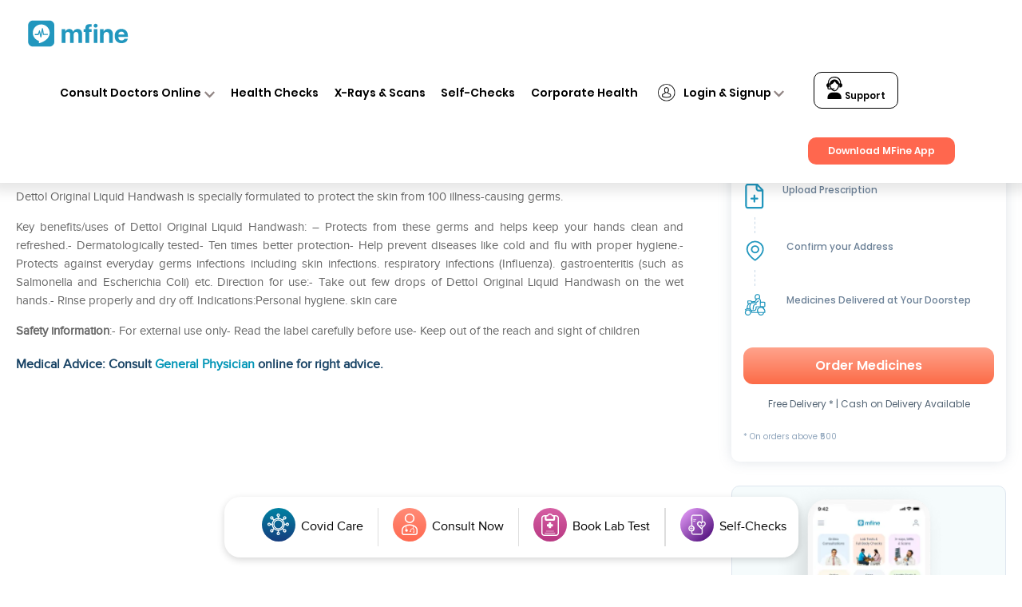

--- FILE ---
content_type: text/html; charset=UTF-8
request_url: https://www.mfine.co/medicines/dettol-original-liquid-handwash-refill-pack-of-3/
body_size: 73253
content:
<!DOCTYPE html>
<html lang="en-US">
<head>
<link rel="preconnect" href="https://fonts.googleapis.com">
<link rel="preconnect" href="https://fonts.gstatic.com" crossorigin>
<link href="https://fonts.googleapis.com/css2?family=Poppins:ital,wght@0,100;0,200;0,300;0,400;0,500;0,600;0,700;0,900;1,500;1,600&display=swap" rel="stylesheet">

	<link rel="pingback" href="https://www.mfine.co/xmlrpc.php" />
<script type="text/javascript">
		document.documentElement.className = 'js';
	</script>
<!-- amp redirection start -->
 <!-- Google tag (gtag.js) -->
<!-- <script async src="https://www.googletagmanager.com/gtag/js?id=UA-105014877-1"></script>
<script>
  window.dataLayer = window.dataLayer || [];
  function gtag(){dataLayer.push(arguments);}
  gtag('js', new Date());
  gtag('config', 'UA-105014877-1');
</script> -->
<!-- amp redirection end -->
	<meta name='robots' content='index, follow, max-image-preview:large, max-snippet:-1, max-video-preview:-1' />

	<!-- This site is optimized with the Yoast SEO plugin v17.4 - https://yoast.com/wordpress/plugins/seo/ -->
	<title>Dettol Original Liquid Handwash Refill Pack of 3 - Uses, Dosage and Effects | mfine</title>
	<meta name="description" content="Click to know about the uses, price, consumption and side effects of Dettol Original Liquid Handwash Refill Pack of 3. Consult with top doctors online on mfine to know more" />
	<link rel="canonical" href="https://www.mfine.co/medicines/dettol-original-liquid-handwash-refill-pack-of-3/" />
	<meta property="og:locale" content="en_US" />
	<meta property="og:type" content="article" />
	<meta property="og:title" content="Dettol Original Liquid Handwash Refill Pack of 3 - Uses, Price, Dosage, Effects | mfine" />
	<meta property="og:description" content="Find Dettol Original Liquid Handwash Refill Pack of 3 Uses, Price and effects. Consult with top doctors online on mfine app for usage, dose, side-effects and consumption." />
	<meta property="og:url" content="https://www.mfine.co/medicines/dettol-original-liquid-handwash-refill-pack-of-3/" />
	<meta property="og:site_name" content="mfine" />
	<meta property="article:publisher" content="https://www.facebook.com/mfinecare" />
	<meta property="og:image" content="https://dg0qqklufr26k.cloudfront.net/wp-content/uploads/2019/04/MENINGITIS.jpg" />
	<meta property="og:image:width" content="1080" />
	<meta property="og:image:height" content="675" />
	<meta name="twitter:card" content="summary_large_image" />
	<meta name="twitter:site" content="@mfinecare" />
	<meta name="twitter:label1" content="Est. reading time" />
	<meta name="twitter:data1" content="1 minute" />
	<!-- / Yoast SEO plugin. -->


<link rel="amphtml" href="https://www.mfine.co/medicines/dettol-original-liquid-handwash-refill-pack-of-3/amp/" /><meta content="Divi v.3.6" name="generator"/><style type="text/css">
.archive #nav-above,
					.archive #nav-below,
					.search #nav-above,
					.search #nav-below,
					.blog #nav-below, 
					.blog #nav-above, 
					.navigation.paging-navigation, 
					.navigation.pagination,
					.pagination.paging-pagination, 
					.pagination.pagination, 
					.pagination.loop-pagination, 
					.bicubic-nav-link, 
					#page-nav, 
					.camp-paging, 
					#reposter_nav-pages, 
					.unity-post-pagination, 
					.wordpost_content .nav_post_link { 
						display: none !important; 
					}
					.single-gallery .pagination.gllrpr_pagination {
						display: block !important; 
					}</style>
		
	<link rel='stylesheet' id='wp-block-library-css' href='https://www.mfine.co/wp-includes/css/dist/block-library/style.min.css?ver=6.5.5' type='text/css' media='all' />
<link rel='stylesheet' id='a-z-listing-block-css' href='https://www.mfine.co/wp-content/plugins/a-z-listing/css/a-z-listing-default.css?ver=4.3.1' type='text/css' media='all' />
<style id='classic-theme-styles-inline-css' type='text/css'>
/*! This file is auto-generated */
.wp-block-button__link{color:#fff;background-color:#32373c;border-radius:9999px;box-shadow:none;text-decoration:none;padding:calc(.667em + 2px) calc(1.333em + 2px);font-size:1.125em}.wp-block-file__button{background:#32373c;color:#fff;text-decoration:none}
</style>
<style id='global-styles-inline-css' type='text/css'>
body{--wp--preset--color--black: #000000;--wp--preset--color--cyan-bluish-gray: #abb8c3;--wp--preset--color--white: #ffffff;--wp--preset--color--pale-pink: #f78da7;--wp--preset--color--vivid-red: #cf2e2e;--wp--preset--color--luminous-vivid-orange: #ff6900;--wp--preset--color--luminous-vivid-amber: #fcb900;--wp--preset--color--light-green-cyan: #7bdcb5;--wp--preset--color--vivid-green-cyan: #00d084;--wp--preset--color--pale-cyan-blue: #8ed1fc;--wp--preset--color--vivid-cyan-blue: #0693e3;--wp--preset--color--vivid-purple: #9b51e0;--wp--preset--gradient--vivid-cyan-blue-to-vivid-purple: linear-gradient(135deg,rgba(6,147,227,1) 0%,rgb(155,81,224) 100%);--wp--preset--gradient--light-green-cyan-to-vivid-green-cyan: linear-gradient(135deg,rgb(122,220,180) 0%,rgb(0,208,130) 100%);--wp--preset--gradient--luminous-vivid-amber-to-luminous-vivid-orange: linear-gradient(135deg,rgba(252,185,0,1) 0%,rgba(255,105,0,1) 100%);--wp--preset--gradient--luminous-vivid-orange-to-vivid-red: linear-gradient(135deg,rgba(255,105,0,1) 0%,rgb(207,46,46) 100%);--wp--preset--gradient--very-light-gray-to-cyan-bluish-gray: linear-gradient(135deg,rgb(238,238,238) 0%,rgb(169,184,195) 100%);--wp--preset--gradient--cool-to-warm-spectrum: linear-gradient(135deg,rgb(74,234,220) 0%,rgb(151,120,209) 20%,rgb(207,42,186) 40%,rgb(238,44,130) 60%,rgb(251,105,98) 80%,rgb(254,248,76) 100%);--wp--preset--gradient--blush-light-purple: linear-gradient(135deg,rgb(255,206,236) 0%,rgb(152,150,240) 100%);--wp--preset--gradient--blush-bordeaux: linear-gradient(135deg,rgb(254,205,165) 0%,rgb(254,45,45) 50%,rgb(107,0,62) 100%);--wp--preset--gradient--luminous-dusk: linear-gradient(135deg,rgb(255,203,112) 0%,rgb(199,81,192) 50%,rgb(65,88,208) 100%);--wp--preset--gradient--pale-ocean: linear-gradient(135deg,rgb(255,245,203) 0%,rgb(182,227,212) 50%,rgb(51,167,181) 100%);--wp--preset--gradient--electric-grass: linear-gradient(135deg,rgb(202,248,128) 0%,rgb(113,206,126) 100%);--wp--preset--gradient--midnight: linear-gradient(135deg,rgb(2,3,129) 0%,rgb(40,116,252) 100%);--wp--preset--font-size--small: 13px;--wp--preset--font-size--medium: 20px;--wp--preset--font-size--large: 36px;--wp--preset--font-size--x-large: 42px;--wp--preset--spacing--20: 0.44rem;--wp--preset--spacing--30: 0.67rem;--wp--preset--spacing--40: 1rem;--wp--preset--spacing--50: 1.5rem;--wp--preset--spacing--60: 2.25rem;--wp--preset--spacing--70: 3.38rem;--wp--preset--spacing--80: 5.06rem;--wp--preset--shadow--natural: 6px 6px 9px rgba(0, 0, 0, 0.2);--wp--preset--shadow--deep: 12px 12px 50px rgba(0, 0, 0, 0.4);--wp--preset--shadow--sharp: 6px 6px 0px rgba(0, 0, 0, 0.2);--wp--preset--shadow--outlined: 6px 6px 0px -3px rgba(255, 255, 255, 1), 6px 6px rgba(0, 0, 0, 1);--wp--preset--shadow--crisp: 6px 6px 0px rgba(0, 0, 0, 1);}:where(.is-layout-flex){gap: 0.5em;}:where(.is-layout-grid){gap: 0.5em;}body .is-layout-flex{display: flex;}body .is-layout-flex{flex-wrap: wrap;align-items: center;}body .is-layout-flex > *{margin: 0;}body .is-layout-grid{display: grid;}body .is-layout-grid > *{margin: 0;}:where(.wp-block-columns.is-layout-flex){gap: 2em;}:where(.wp-block-columns.is-layout-grid){gap: 2em;}:where(.wp-block-post-template.is-layout-flex){gap: 1.25em;}:where(.wp-block-post-template.is-layout-grid){gap: 1.25em;}.has-black-color{color: var(--wp--preset--color--black) !important;}.has-cyan-bluish-gray-color{color: var(--wp--preset--color--cyan-bluish-gray) !important;}.has-white-color{color: var(--wp--preset--color--white) !important;}.has-pale-pink-color{color: var(--wp--preset--color--pale-pink) !important;}.has-vivid-red-color{color: var(--wp--preset--color--vivid-red) !important;}.has-luminous-vivid-orange-color{color: var(--wp--preset--color--luminous-vivid-orange) !important;}.has-luminous-vivid-amber-color{color: var(--wp--preset--color--luminous-vivid-amber) !important;}.has-light-green-cyan-color{color: var(--wp--preset--color--light-green-cyan) !important;}.has-vivid-green-cyan-color{color: var(--wp--preset--color--vivid-green-cyan) !important;}.has-pale-cyan-blue-color{color: var(--wp--preset--color--pale-cyan-blue) !important;}.has-vivid-cyan-blue-color{color: var(--wp--preset--color--vivid-cyan-blue) !important;}.has-vivid-purple-color{color: var(--wp--preset--color--vivid-purple) !important;}.has-black-background-color{background-color: var(--wp--preset--color--black) !important;}.has-cyan-bluish-gray-background-color{background-color: var(--wp--preset--color--cyan-bluish-gray) !important;}.has-white-background-color{background-color: var(--wp--preset--color--white) !important;}.has-pale-pink-background-color{background-color: var(--wp--preset--color--pale-pink) !important;}.has-vivid-red-background-color{background-color: var(--wp--preset--color--vivid-red) !important;}.has-luminous-vivid-orange-background-color{background-color: var(--wp--preset--color--luminous-vivid-orange) !important;}.has-luminous-vivid-amber-background-color{background-color: var(--wp--preset--color--luminous-vivid-amber) !important;}.has-light-green-cyan-background-color{background-color: var(--wp--preset--color--light-green-cyan) !important;}.has-vivid-green-cyan-background-color{background-color: var(--wp--preset--color--vivid-green-cyan) !important;}.has-pale-cyan-blue-background-color{background-color: var(--wp--preset--color--pale-cyan-blue) !important;}.has-vivid-cyan-blue-background-color{background-color: var(--wp--preset--color--vivid-cyan-blue) !important;}.has-vivid-purple-background-color{background-color: var(--wp--preset--color--vivid-purple) !important;}.has-black-border-color{border-color: var(--wp--preset--color--black) !important;}.has-cyan-bluish-gray-border-color{border-color: var(--wp--preset--color--cyan-bluish-gray) !important;}.has-white-border-color{border-color: var(--wp--preset--color--white) !important;}.has-pale-pink-border-color{border-color: var(--wp--preset--color--pale-pink) !important;}.has-vivid-red-border-color{border-color: var(--wp--preset--color--vivid-red) !important;}.has-luminous-vivid-orange-border-color{border-color: var(--wp--preset--color--luminous-vivid-orange) !important;}.has-luminous-vivid-amber-border-color{border-color: var(--wp--preset--color--luminous-vivid-amber) !important;}.has-light-green-cyan-border-color{border-color: var(--wp--preset--color--light-green-cyan) !important;}.has-vivid-green-cyan-border-color{border-color: var(--wp--preset--color--vivid-green-cyan) !important;}.has-pale-cyan-blue-border-color{border-color: var(--wp--preset--color--pale-cyan-blue) !important;}.has-vivid-cyan-blue-border-color{border-color: var(--wp--preset--color--vivid-cyan-blue) !important;}.has-vivid-purple-border-color{border-color: var(--wp--preset--color--vivid-purple) !important;}.has-vivid-cyan-blue-to-vivid-purple-gradient-background{background: var(--wp--preset--gradient--vivid-cyan-blue-to-vivid-purple) !important;}.has-light-green-cyan-to-vivid-green-cyan-gradient-background{background: var(--wp--preset--gradient--light-green-cyan-to-vivid-green-cyan) !important;}.has-luminous-vivid-amber-to-luminous-vivid-orange-gradient-background{background: var(--wp--preset--gradient--luminous-vivid-amber-to-luminous-vivid-orange) !important;}.has-luminous-vivid-orange-to-vivid-red-gradient-background{background: var(--wp--preset--gradient--luminous-vivid-orange-to-vivid-red) !important;}.has-very-light-gray-to-cyan-bluish-gray-gradient-background{background: var(--wp--preset--gradient--very-light-gray-to-cyan-bluish-gray) !important;}.has-cool-to-warm-spectrum-gradient-background{background: var(--wp--preset--gradient--cool-to-warm-spectrum) !important;}.has-blush-light-purple-gradient-background{background: var(--wp--preset--gradient--blush-light-purple) !important;}.has-blush-bordeaux-gradient-background{background: var(--wp--preset--gradient--blush-bordeaux) !important;}.has-luminous-dusk-gradient-background{background: var(--wp--preset--gradient--luminous-dusk) !important;}.has-pale-ocean-gradient-background{background: var(--wp--preset--gradient--pale-ocean) !important;}.has-electric-grass-gradient-background{background: var(--wp--preset--gradient--electric-grass) !important;}.has-midnight-gradient-background{background: var(--wp--preset--gradient--midnight) !important;}.has-small-font-size{font-size: var(--wp--preset--font-size--small) !important;}.has-medium-font-size{font-size: var(--wp--preset--font-size--medium) !important;}.has-large-font-size{font-size: var(--wp--preset--font-size--large) !important;}.has-x-large-font-size{font-size: var(--wp--preset--font-size--x-large) !important;}
.wp-block-navigation a:where(:not(.wp-element-button)){color: inherit;}
:where(.wp-block-post-template.is-layout-flex){gap: 1.25em;}:where(.wp-block-post-template.is-layout-grid){gap: 1.25em;}
:where(.wp-block-columns.is-layout-flex){gap: 2em;}:where(.wp-block-columns.is-layout-grid){gap: 2em;}
.wp-block-pullquote{font-size: 1.5em;line-height: 1.6;}
</style>
<link rel='stylesheet' id='pld-font-awesome-css' href='https://www.mfine.co/wp-content/plugins/posts-like-dislike/css/fontawesome/css/all.min.css?ver=1.1.4' type='text/css' media='all' />
<link rel='stylesheet' id='pld-frontend-css' href='https://www.mfine.co/wp-content/plugins/posts-like-dislike/css/pld-frontend.css?ver=1.1.4' type='text/css' media='all' />
<link rel='stylesheet' id='divi-style-css' href='https://www.mfine.co/wp-content/themes/Divi/style.dev.css?ver=3.6' type='text/css' media='all' />
<link rel='stylesheet' id='dashicons-css' href='https://www.mfine.co/wp-includes/css/dashicons.min.css?ver=6.5.5' type='text/css' media='all' />
<link rel='stylesheet' id='a-z-listing-css' href='https://www.mfine.co/wp-content/plugins/a-z-listing/css/a-z-listing-default.css?ver=4.3.1' type='text/css' media='all' />
<link rel='stylesheet' id='et-shortcodes-responsive-css-css' href='https://www.mfine.co/wp-content/themes/Divi/epanel/shortcodes/css/shortcodes_responsive.css?ver=3.6' type='text/css' media='all' />
<link rel='stylesheet' id='magnific-popup-css' href='https://www.mfine.co/wp-content/themes/Divi/includes/builder/styles/magnific_popup.css?ver=3.6' type='text/css' media='all' />
<link rel='stylesheet' id='wp-paginate-css' href='https://www.mfine.co/wp-content/plugins/wp-paginate/css/wp-paginate.css?ver=2.2.2' type='text/css' media='screen' />
<link rel='stylesheet' id='wpp-custom-style-css' href='https://dg0qqklufr26k.cloudfront.net/wp-content/uploads/wpp-custom-code/wpp-custom-code.css.gzip?ver=6.5.5' type='text/css' media='all' />
<link rel='stylesheet' id='font-awesome-css' href='https://www.mfine.co/wp-content/plugins/popup-anything-on-click/assets/css/font-awesome.min.css?ver=2.8.1' type='text/css' media='all' />
<link rel='stylesheet' id='popupaoc-public-style-css' href='https://www.mfine.co/wp-content/plugins/popup-anything-on-click/assets/css/popupaoc-public.css?ver=2.8.1' type='text/css' media='all' />
<script type="text/javascript" defer src="https://www.mfine.co/wp-includes/js/jquery/jquery.min.js?ver=3.7.1" id="jquery-core-js"></script>
<script type="text/javascript" defer src="https://www.mfine.co/wp-includes/js/jquery/jquery-migrate.min.js?ver=3.4.1" id="jquery-migrate-js"></script>
<script type="text/javascript" id="pld-frontend-js-extra">
/* <![CDATA[ */
var pld_js_object = {"admin_ajax_url":"https:\/\/www.mfine.co\/wp-admin\/admin-ajax.php","admin_ajax_nonce":"a80570e399"};
/* ]]> */
</script>
<script type="text/javascript" defer src="https://www.mfine.co/wp-content/plugins/posts-like-dislike/js/pld-frontend.js?ver=1.1.4" id="pld-frontend-js"></script>
<link rel="https://api.w.org/" href="https://www.mfine.co/wp-json/" /><link rel="EditURI" type="application/rsd+xml" title="RSD" href="https://www.mfine.co/xmlrpc.php?rsd" />
<meta name="generator" content="WordPress 6.5.5" />
<link rel='shortlink' href='https://www.mfine.co/?p=10382' />
<link rel="alternate" type="application/json+oembed" href="https://www.mfine.co/wp-json/oembed/1.0/embed?url=https%3A%2F%2Fwww.mfine.co%2Fmedicines%2Fdettol-original-liquid-handwash-refill-pack-of-3%2F" />
<link rel="alternate" type="text/xml+oembed" href="https://www.mfine.co/wp-json/oembed/1.0/embed?url=https%3A%2F%2Fwww.mfine.co%2Fmedicines%2Fdettol-original-liquid-handwash-refill-pack-of-3%2F&#038;format=xml" />
<style></style><style></style>
<!--BEGIN: TRACKING CODE MANAGER (v2.2.0) BY INTELLYWP.COM IN HEAD//-->
<!-- Google tag (gtag.js) starts-->
<script async src="https://www.googletagmanager.com/gtag/js?id=G-JY824X1Z0L"></script>
<script>
  window.dataLayer = window.dataLayer || [];
  function gtag(){dataLayer.push(arguments);}
  gtag('js', new Date());

  gtag('config', 'G-JY824X1Z0L');
</script>
       <!--  Google tag (gtag.js)ends -->
<!-- Google Tag Manager -->
<script>(function(w,d,s,l,i){w[l]=w[l]||[];w[l].push({'gtm.start':
new Date().getTime(),event:'gtm.js'});var f=d.getElementsByTagName(s)[0],
j=d.createElement(s),dl=l!='dataLayer'?'&l='+l:'';j.async=true;j.src=
'https://www.googletagmanager.com/gtm.js?id='+i+dl;f.parentNode.insertBefore(j,f);
})(window,document,'script','dataLayer','GTM-MVXTG4R');</script>
<!-- End Google Tag Manager -->
<!--END: https://wordpress.org/plugins/tracking-code-manager IN HEAD//--><meta name="viewport" content="width=device-width, initial-scale=1.0, maximum-scale=1.0, user-scalable=0" /><link rel="shortcut icon" href="https://dg0qqklufr26k.cloudfront.net/wp-content/uploads/2018/06/mfine.ico.gzip" /><style id="et-divi-customizer-global-cached-inline-styles">#footer-widgets .footer-widget a,#footer-widgets .footer-widget li a,#footer-widgets .footer-widget li a:hover{color:#ffffff}.footer-widget{color:#ffffff}@media only screen and (min-width:1350px){.et_pb_row{padding:27px 0}.et_pb_section{padding:54px 0}.single.et_pb_pagebuilder_layout.et_full_width_page .et_post_meta_wrapper{padding-top:81px}.et_pb_section.et_pb_section_first{padding-top:inherit}.et_pb_fullwidth_section{padding:0}}.blogDetailPage a,.blogDetailPage a span{color:#2ea3f2!important}.postid-100245 ol,.postid-100245 ul,.postid-103319 ol,.postid-103319 ul,.postid-103890 ol,.postid-103890 ul,.postid-104309 ol,.postid-104309 ul{list-style:disc!important}ul{list-style-type:disc!important}ol{list-style-type:numbers!important}ul,ol{padding-inline-start:40px!important}.postid-103890 table ul,.postid-103890 table ol,.postid-104309 table ul,.postid-104309 table 0l{list-style:none!important}.postid-100245 .wac-hide,.postid-103319 .wac-hide,.postid-103890 .wac-hide{list-style:none!important}#faq h3{font-size:1.4rem!important}.page-id-56100 .et_pb_image_0{text-align:center}.bup-front-cont .bup-field-type i{display:none}#reg_telephone{padding:6px!important}.page-id-53645 .main_title{text-align:center;font-weight:bold}.page-id-53645 .logo_container{padding-top:2%}.page-id-53645.et_fixed_nav #main-header{height:0;padding:0!important;position:absolute!important}.page-id-53645 #et-top-navigation{display:none}.page-id-53645 .cfooter{display:none}.page-id-53645 #main-footer{background-color:#878686;height:41px;padding-top:0;position:fixed;bottom:0}.page-template-default.page.page-id-53645{background:url("https://www.mfine.co/wp-content/themes/Divi/images/Form-Background.jpg");float:left;width:100%}.page-id-53645 #main-content{background:none}.page-id-54321 .main_title{text-align:center;font-weight:bold}.page-id-54321 .logo_container{padding-top:2%}.page-id-54321.et_fixed_nav #main-header{height:0;padding:0!important;position:absolute!important}.page-id-54321 #et-top-navigation{display:none}.page-id-54321 .cfooter{display:none}.page-id-54321 #main-footer{background-color:#878686;height:41px;padding-top:0;position:fixed;bottom:0}.page-template-default.page.page-id-54321{background:url("https://www.mfine.co/wp-content/themes/Divi/images/Form-Background.jpg");float:left;width:100%}.page-id-54321 #main-content{background:none}.blogc{float:left;width:100%;padding-top:2%}.single-post .coments-title{display:none}.wpFUP li{float:left;margin-right:3%}.page-id-172 .ff1,.page-id-174 .ff1{display:none}.listt a{font-size:15px}.mlist{font-size:15px}.pf .ex{font-weight:bold}.pf p.ti{font-weight:bold}.morevieww{text-align:left;float:left}.pricerang{font-size:0px}.oneconsult{background:#0095b6;margin-bottom:1%;color:#fff;padding:8px 14px;font-family:Proxima-regular!important;font-weight:bold;font-size:20px;border-radius:3px}.stickyfixed{position:fixed;width:100%;background:#fff}.et_fixed_nav #main-header,.et_fixed_nav #top-header{position:fixed!important}.mmobile{display:none}.ddesktop{display:block}.netclass .et_pb_gallery_image{cursor:pointer}.letter-section ul.columns.max-2-columns{max-width:100%}.page-id-2334 #post-2334 .et_pb_text_inner{min-height:0!important}.page-id-1500 header{display:none!important}.page-id-1634 header{display:none!important}.page-id-1500 #main-content .container{padding-top:0}.page-id-1634 #main-content .container{padding-top:0}.post-1500 h1{display:none!important}.post-1634 h1{display:none!important}.et-social-icons li{display:inline-block;margin-left:5px}.bottom-nav li{display:inline-block;padding-right:12px;font-size:14px;font-weight:600}body{font-family:Proxima-regular!important}li#menu-item-1304,li#menu-item-1305,li#menu-item-1306{display:none}#et_top_search{display:none}#footer-info{color:#fff}.et_pb_text_1{letter-spacing:normal}.netclass a,.wtwe a{pointer-events:none}#logo{height:71px;width:54px;max-height:100%!important}#mr1 img{height:71px;width:54px;max-height:100%!important}.animg img{height:50px;margin-top:8px}.et-fixed-header{background:rgb(255,255,255,0.94)!important}.testimonial_rotator.template-longform .testimonial_rotator_img img{height:150px;width:150px}.testimonial_rotator_img.img{height:150px!important;width:150px!important}.longform_hr{display:none}.testimonial_rotator_quote h4{font-weight:bold;color:#fff;line-height:1.2;margin:0 auto;font-family:Proxima-regular!important}.i_img img{height:48px;margin-left:-19px;margin-top:5px;width:65px}.netclass a{width:100%;text-align:center!important;float:left}#top-menu li{font-size:12px}.netclass a img{height:120px;padding:5px;width:auto!important}.netclass{box-shadow:0px 2px 18px 0px rgba(0,0,0,0.3);padding:10px}.et_pb_gallery_item.et_pb_grid_item.et_pb_bg_layout_light:nth-child(4),.et_pb_gallery_item.et_pb_grid_item.et_pb_bg_layout_light:nth-child(16),.et_pb_gallery_item.et_pb_grid_item.et_pb_bg_layout_light:nth-child(8),.et_pb_gallery_item.et_pb_grid_item.et_pb_bg_layout_light:nth-child(12){border-right:0}.et_pb_gallery_item.et_pb_grid_item.et_pb_bg_layout_light:nth-child(13),.et_pb_gallery_item.et_pb_grid_item.et_pb_bg_layout_light:nth-child(14),.et_pb_gallery_item.et_pb_grid_item.et_pb_bg_layout_light:nth-child(15),.et_pb_gallery_item.et_pb_grid_item.et_pb_bg_layout_light:nth-child(16){border-bottom:0}.wtwe .et_pb_gallery_item.et_pb_grid_item.et_pb_bg_layout_light{clear:none;float:left;width:33%;margin:0;padding:22px}.wtwe a img{height:104px;width:180px!important}.et_pb_number_counter .percent p{font-family:Proxima-regular!important}.lst .percent-value{color:#0095b6!important}.lst .percent p{color:#fff!important}.hh img{height:570px;margin-top:-12px}.et-social-icons{margin-top:-4px}.et-social-icons li{background:#ccc;padding-top:6px;padding-left:6px;padding-right:6px;border-radius:20px}#footer-bottom{background-color:#878686!important}#footer-bottom a{color:#fff}.testt .et_pb_slide{background:#008AA8}.et_pb_media_alignment_center .et_pb_slide_image{top:auto;bottom:14%;left:25%}.et_pb_side_nav.et-visible{display:none}#top-menu>li:last-child a{border:1px solid;padding:8px 20px 6px 20px!important;height:auto;border-radius:8px}#top-menu>li:last-child a:hover{border:1px solid #0095b6;background:#0095b6;color:#fff!important}.et_pb_slide_with_image .et_pb_slide_description{width:90%;margin-right:5%;padding-top:5%;margin-bottom:7%}.mobile{display:none}.testimonial_rotator.template-longform .testimonial_rotator_author_info p{color:#fff;font-size:21px}.testimonial_rotator_prev,.testimonial_rotator_next{background:#fff;padding:10px;margin-top:5%}#top-menu a:hover{color:#0095B6!important;text-shadow:unset!important}#top-menu a{display:block;position:relative;color:#2F2E2E!important;text-decoration:none;-webkit-transition:all .4s ease-in-out;-moz-transition:all .4s ease-in-out;transition:all .4s ease-in-out;font:normal normal normal 12px/1.4em Proxima-regular}.nbs-flexisel-item .rpf-title a{background:none;color:#2F2E2E;border:none!important;font-size:14px;text-align:left;font-family:Proxima-regular}.nbs-flexisel-item .rpf-title a:hover{color:#333!important}.nbs-flexisel-item h3{text-align:left;padding:0;margin:0;line-height:1}.nbs-flexisel-item p{text-align:left;margin-left:2px}.nbs-flexisel-inner{overflow:hidden;width:100%!important;margin:0 auto}.rpf-slider img{border:1px solid #2ea3f2!important;padding:7px}#et-footer-nav{background-color:rgba(255,255,255,.05);float:left;text-align:left}#footer-bottom a:hover{color:#1C96B6!important}#footer-bottom li{font-weight:normal!important}.widgettitle{border-bottom:1px solid #A0A09F;font-size:19px;margin-bottom:10px;font-family:Proxima-regular;text-transform:capitalize}#main-content .container:before{background:none}.tagcloud a{background:none}.tagcloud a:hover{background:none;text-decoration:underline}.et_pb_circle_counter h3,.et_pb_number_counter h3{font-family:Proxima-regular!important}@media only screen and (min-width:780px){.netclass .et_pb_gallery_0.et_pb_gallery .et_pb_gallery_item{padding:0!important;width:25%!important}.topcontent li{list-style-type:disc;margin-left:4%}#top-menu{margin-bottom:5px}.persons a.et_pb_button.et_pb_button_3.et_pb_bg_layout_light{padding:5px 35px!important;border-radius:10px!important;letter-spacing:1.2px}#mlogo img{height:86px!important}#mtitle p{font-size:14px!important}#mtitle h1{font-size:30px!important}#minstall .et_pb_button.et_pb_button_0.et_pb_bg_layout_light{font-size:25px;border:2px solid!important;padding:0 30px!important;letter-spacing:2.2px}#mtitle2 .et_pb_button.et_pb_button_1.desktop.et_pb_bg_layout_light{letter-spacing:1.2px;border-radius:7px!important}.com_gal img{max-width:120px!important;max-height:100px!important}.persons h1,#mrow3 h1{letter-spacing:1.1px}.et_pb_circle_counter h3,.et_pb_number_counter h3{position:relative;font-size:24px!important;line-height:1.2;font-family:Proxima-regular!important}.csoon h3{font-family:Proxima-regular!important}.csoon{padding:54px 13%}.csoon .et_pb_column.et_pb_column_1_2{padding-right:3%}#nper .et_pb_button_module_wrapper.et_pb_button_3_wrapper.et_pb_button_alignment_left.et_pb_module{margin-top:16%!important;margin-bottom:10%!important}#network h1{padding:4% 0 2% 0;font-size:34px}#main-header,#main-header.et-fixed-header{box-shadow:0px 1px 10px 0px!important}div#nper{height:500px}#et-footer-nav .container{position:absolute;margin:-15px;width:100%}#nper .et_pb_column_8{background:#eee;padding:7%;float:left;position:absolute;margin-left:-20.8%;width:56.6%!important;PADDING-LEFT:2%;padding-top:10%;padding-bottom:10%}#howitworks h1{padding-right:130px!important;line-height:1.2;font-size:37px}.nnxt .et_pb_row.et_pb_row_6{width:95%;max-width:95%!important}#main-footer{background-color:#878686;height:88px;padding-top:20px}.testimonial_rotator_quote h4{width:78%}.testimonial_rotator_slide_title{color:#fff!important;font-weight:bold!important;font-family:Proxima-regular!important;font-size:22px}.et_pb_column_2.icc{width:23%!important;margin:0;margin-right:0!important;margin-left:-55px!important}.et_pb_button_1,.et_pb_button_1:hover{padding:6px 35px!important;font-size:23px;font-weight:bold;border-radius:5px!important}#personal-health .et_pb_column.et_pb_column_1_2.et_pb_column_6.et_pb_css_mix_blend_mode_passthrough.et-last-child{margin-top:9%}#personal-health .et_pb_module.et_pb_text.et_pb_text_1.et_pb_bg_layout_light.et_pb_text_align_right{width:89%;float:right;line-height:1.3}#personal-health h1{line-height:1.3}#personal-health .et_pb_button.et_pb_button_2.et_pb_bg_layout_light{padding:7px 61px!important;font-weight:normal;font-size:28px!important;margin-top:4%}#nper .et_pb_module.et_pb_text.et_pb_text_4.et_pb_bg_layout_light.et_pb_text_align_left{margin-left:82px}#nper .et_pb_button_module_wrapper.et_pb_button_3_wrapper.et_pb_button_alignment_left.et_pb_module{margin-left:81px}#nper .et_pb_button_3,#nper .et_pb_button_3:hover{padding:10px 80px!important;font-weight:bold;font-size:30px!important;border-radius:12px}.nnxt p{width:55%;text-align:left!important;color:#000;line-height:1}.whatwecover h1{text-align:left!important}.whatwecover .et_pb_text_inner{padding-left:17%}.aiclass p{padding-left:123px!important}}@media only screen and (max-width:780px){.page-id-54321 #et-top-navigation{display:block!important}.page-id-54321 #main-content{background:none;margin-bottom:25%!important}.mmobile{display:block}.ddesktop{display:none}.page-id-1269 #page-container{padding-top:0!important}.page-id-762 .et_pb_section{padding:0}#main-content .container{padding-top:0!important}.page #page-container{padding-top:30px!important}.home #page-container{padding-top:80px!important}.topcontent li{list-style-type:disc;margin-left:2%}#searchform #s{height:40px;width:50px;background:url(https://dg0qqklufr26k.cloudfront.net/wp-content/uploads/2018/07/search-icon.png);background-size:contain;background-repeat:no-repeat;background-position:right center;border:none;cursor:pointer;float:right!important}#mtitle .et_pb_module{margin-bottom:0!important}#et-footer-nav .container{position:relative;margin:0 auto;width:100%}.bottom-nav li{width:100%}#mrow1{padding-top:8%!important}#minstall{margin-top:12px!important}#mrow1 a.et_pb_button.et_pb_button_0.et_pb_bg_layout_light{border-radius:10px!important;z-index:999;font-weight:normal!important;border:1px solid}#mlogo img{height:54px!important}.et_pb_text_inner p{font-size:10px;padding-top:10px}#mtitle{width:50%!important}#mtitle h1{font-size:13px!important;padding-top:10px;line-height:20px;letter-spacing:normal;width:80%}#brow h1{color:#fff;font-size:23px;letter-spacing:1.1px}.sec_4 a.et_pb_button.et_pb_button_0.et_pb_bg_layout_light{padding:15px 30px!important;letter-spacing:1.2px;font-weight:bold}.persons ul li p{color:#000}.persons a.et_pb_button.et_pb_button_3.et_pb_bg_layout_light{padding:5px 35px!important;border-radius:10px!important;letter-spacing:1.2px}.persons h1.font_3{line-height:1.2;letter-spacing:1.2px}#mrow3 h1.font_2{letter-spacing:1.2px}#mrow1 a.et_pb_button.et_pb_button_0.et_pb_bg_layout_light{border-radius:10px!important}.foot-bottom{width:100%!important;float:left;margin-top:0!important;margin-left:3%!important}#sidebar .et_pb_widget{float:left!important;width:100%!important;margin-bottom:30px}.testimonial_rotator_slide_title{color:#fff;font-size:18px}.testimonial_rotator_prev,.testimonial_rotator_next{background:#fff;padding:5px;margin-top:5%}.testimonial_rotator.template-longform .testimonial_rotator_img img{height:100px;width:100px}.testimonial_rotator_quote h4{font-size:10px}.testimonial_rotator_img.img{height:100px!important;width:100px!important}.navigation ol{float:left!important;width:100%!important;margin-top:4%!important}#sidebar{float-left!important;width:100%!important}.category-blog .entry-title{float:left!important;width:100%!important;margin-top:13px!important;font-size:24px;line-heigh:1.2;font-weight:600}.category-blog .post-meta{float:left!important;width:100%!important;margin-bottom:4px;padding-bottom:0!important;margin-top:4px}body{overflow-x:hidden}.et_pb_section_0.hban{margin-bottom:25px}.et-social-icons{margin-top:-4px;width:100%;float:left}#personal-health .et_pb_module.et_pb_text.et_pb_text_1.et_pb_bg_layout_light.et_pb_text_align_right{width:100%}#nper .et_pb_module.et_pb_text.et_pb_text_4.et_pb_bg_layout_light.et_pb_text_align_left{margin-left:0!important}#nper .et_pb_button_module_wrapper.et_pb_button_3_wrapper.et_pb_button_alignment_left.et_pb_module{margin-left:5px!important}.et_pb_text_12 h1{font-size:23px}.mobile{display:block}.desktop{display:none}.hban .et_pb_text_0{width:100%}.home .hban .et_pb_row_0{padding-top:9%!important}.hban .et_pb_row_0{padding-top:35%!important;margin-left:0!important;margin-right:0!important;max-width:100%;width:100%;margin-bottom:0!important;padding-bottom:0}.et_pb_section_video_bg{display:none}.et_pb_row.et_pb_row_1.mobile{padding-top:0;padding-bottom:0px!important}.hban .et_pb_text_inner{padding:0 8px;text-align:center}#personal-health .et_pb_button_module_wrapper.et_pb_button_2_wrapper.et_pb_button_alignment_right.et_pb_module{text-align:center}#personal-health .et_pb_text_inner{text-align:center}#personal-health{padding-top:0!important;height:auto;background-size:85% 50%!important;background-position:top left!important;padding-bottom:0!important}.hh img{height:250px}#personal-health .et_pb_column_6{padding:0!important;margin:0;margin-right:0px}#personal-health .et_pb_column_5{position:relative;width:40%;margin-left:28%}#personal-health .et_pb_row.et_pb_row_3{margin:0;width:100%}#nper{padding-top:0!important;height:auto;background-size:85% 45%!important;background-position:top left!important}#nper .et_pb_text_inner{text-align:left}#nper .et_pb_column_7{position:relative;width:100%!important;margin-left:0;background:#eee;margin-top:0px;padding:6%}#nper h1{line-height:1.5;font-size:25px;font-weight:bold}.nnxt h1{font-size:18px!important;text-align:left!important}#personal-health h2{font-size:17px;line-height:1.5}#personal-health h1{font-size:24px;font-weight:bold;line-height:1.2;padding-left:0!important}#comp-jgv49jhn p{font-size:17px}.hban h1{font-size:19px!important;padding-bottom:2px}.hban p{font-size:16px;font-weight:normal}.csoon h1{font-size:22px}.csoon h3{font-size:17px}#et-footer-nav{background-color:#878686!important}.et-social-icons li:first-child{margin-left:-15px}.csoon .et_pb_row.et_pb_row_14{margin:0 5%;width:90%}.csoon .et_pb_row.et_pb_row_13{float:left;width:100%;margin-bottom:-4%}#nper .et_pb_button_module_wrapper.et_pb_button_3_wrapper.et_pb_button_alignment_left.et_pb_module{text-align:left}#howitworks{padding:0}#howitworks h1{font-size:18px;line-height:1.2}#network .et_pb_row.et_pb_row_5{padding-top:0;width:95%}#nper .et_pb_button_3,#nper .et_pb_button_3:hover{border-radius:10px;padding:0.2em 0.5em!important}#nper .et_pb_row.et_pb_row_4{margin:0;max-width:100%!important;width:100%!important}#nper .et-last-child .et_pb_text_inner{text-align:left}#network .font_8{font-size:18px}#network{padding:0}.netclass .et_pb_gallery_item.et_pb_grid_item.et_pb_bg_layout_light{float:left;width:33.3%!important;clear:none;border:none;padding:0px 9px;margin:0!important}.netclass a img{height:55px;padding:3px;width:auto!important}#nper .et_pb_column.et_pb_column_1_2.et_pb_column_7.et_pb_css_mix_blend_mode_passthrough.et-last-child{background:#ccc;padding:6% 7%}#howitworks .et_pb_row.et_pb_row_12{margin:0;width:100%;padding:4%}.csoon{padding-top:7%;padding-bottom:0}.netclass .et_pb_gallery_item.et_pb_grid_item.et_pb_bg_layout_light:nth-child(6){display:none!important}.nnxt .et_pb_column_10{position:relative;width:100%!important;margin:0!important;max-width:100%!important;float:left;padding:6%;height:auto!important;background:#fff;border-top:0.5px solid #ccc}.nnxt .et_pb_row.et_pb_row_6{padding:0!important;margin:0!important;width:100%}.wtwe a img{height:85px;width:125px!important}.wtwe .et_pb_gallery_item.et_pb_grid_item.et_pb_bg_layout_light{clear:none;float:left;width:33%!important;margin:0;padding:4%;padding-bottom:0}.et_pb_gallery_1.et_pb_gallery.wtwe{margin:0!important}#alhealth .et_pb_column_12{position:relative;width:100%!important;margin:0!important;max-width:100%!important;float:left;padding:6%;height:auto!important}.numm h1.font_0{font-size:18px;line-height:1.3}.numm .et_pb_row.et_pb_row_10{padding-top:0;margin-top:-40px;margin-bottom:-80px;padding-bottom:0}.numm .et_pb_number_counter .percent p{font-size:30px;font-weight:bold}.numm .percent{margin-bottom:0!important;height:auto}.et_pb_row.et_pb_row_8.mobile{padding-top:10px;width:100%;padding-bottom:0}#alhealth .et_pb_text_inner{padding:2% 3% 0px;margin-bottom:-20px}.numm{padding-top:0}.numm .et_pb_column_15{padding-bottom:0;margin-bottom:0}.et_pb_media_alignment_center .et_pb_slide_image{display:block!important;left:0;position:relative}.et_pb_column_8{background:none;padding:3%;float:left;position:relative;margin-left:0;width:100%!important}.testtm{padding-bottom:0}#alhealth h1.font_0{font-size:20px;line-height:1.5}.et_pb_section_0.hban{height:525px;margin-top:-200px}.nnxt p{text-align:left!important;font-size:12px;padding-top:2px}#personal-health .et_pb_button.et_pb_button_2.et_pb_bg_layout_light{padding:1% 10%!important}#mtitle .et_pb_section .et_pb_column .et_pb_module{margin-bottom:10px!important}}@media screen and (max-width:780px) and (orientation:landscape){.foot-bottom{width:100%!important;float:left;margin-top:0!important;margin-left:3%!important}#sidebar .et_pb_widget{float:left!important;width:100%!important;margin-bottom:30px}.navigation ol{float:left!important;width:100%!important;margin-top:4%}#sidebar{float-left!important;width:100%!important}.category-blog .entry-title{float:left!important;width:100%!important;margin-top:13px!important;font-size:24px;line-heigh:1.2;font-weight:600}.category-blog .post-meta{float:left!important;width:100%!important;margin-bottom:4px;padding-bottom:0!important;margin-top:4px}.et_pb_section_0.hban{height:auto!important;margin-top:-230px!important;padding:0}.netclass .et_pb_gallery_item.et_pb_grid_item.et_pb_bg_layout_light{float:left;width:33%!important;clear:none;border:none;padding:0px 10px;margin:8px 0!important}.wtwe .et_pb_gallery_item.et_pb_grid_item.et_pb_bg_layout_light{clear:none;float:left;width:33%!important;margin:0!important;padding:4%}#alhealth h1.font_0{font-size:20px;line-height:1.5}}#sidebar .post-contentJM h2{margin:0 0 -13px 0;line-height:17px;font-size:14px;font-weight:normal;font-family:Proxima-regular;color:#2F2E2E}.contentt .cc{font-family:Proxima-regular;font-size:14px;color:#2F2E2E}#sidebar .postdateJM{font-style:unset!important}.readmore{color:#fff;background:rgba(0,149,182,1);padding:2px 13px 4px 13px!important;position:relative;float:left;margin:4% 25%;border-radius:7px;font-size:20px;text-transform:capitalize}#sidebar .post-contentJM h2:hover{text-decoration:underline}.et_right_sidebar #sidebar{padding-left:0!important}#left-area article{width:100%}.single .entry-content p{font-family:Proxima-regular}.single h1{font-family:Proxima-regular}.single .fb-comments.fb_iframe_widget{width:100%}.single .fb_iframe_widget iframe{position:absolute;width:100%!IMPORTANT}.single .fb_iframe_widget span{display:inline-block;position:relative;text-align:justify;width:100%!important}.single .commentcount{display:none}.category-blog .entry-title{font-weight:600}.category-blog .entry-title:hover{text-decoration:underline}.widget_archive a:hover{color:#333!important;text-decoration:underline}.page .entry-content p{font-family:Proxima-regular}.page .main_title{font-family:Proxima-regular!important}.foot-bottom{width:60%;float:left;margin-top:2%;margin-left:5%}h1,h2,h3{font-family:Proxima-regular!important}.et_pb_button{font-family:Proxima-regular!important}.netclass .et_pb_gallery_0.et_pb_gallery .et_pb_gallery_item{padding:0!important}.icc a.et_pb_button.et_pb_button_1.et_pb_bg_layout_light{font-weight:normal;letter-spacing:1.1px}.desktop.gkgal li{float:left;list-style-type:none;width:25%;height:170px;text-align:center}.desktop.gkgal ul{float:left;width:100%;margin-top:35px;margin-bottom:12px;padding:1% 4%;margin-left:-22px;padding-right:0}.nnxt .gkgal .et_pb_text_inner{padding:0!important}.mobile.gkgal{display:none}@media only screen and (max-width:780px){.page-id-45568 #content-area{padding-top:22%}.hban a.et_pb_button.et_pb_button_0.et_pb_bg_layout_light{padding-top:2px!important;padding-bottom:2px!important}.et_pb_button{vertical-align:middle}#personal-health .et_pb_button.et_pb_button_3.et_pb_bg_layout_light{margin-bottom:10px}.persons a.et_pb_button.et_pb_button_3.et_pb_bg_layout_light{margin-top:15px}.desktop.gkgal{display:none}.mobile.gkgal{display:block!IMPORTANT}.mobile.gkgal ul{float:left;width:100%;margin-top:35px;margin-bottom:12px;padding:1% 3%;margin-left:0}.mobile.gkgal li{float:left;list-style-type:none;width:25%;height:95px;text-align:center}.netclass .et_pb_gallery_item.et_pb_grid_item:nth-child(9) img{height:37px;margin-top:8px}}.bottom-nav a{font-weight:bold}.ournetwork h1{letter-spacing:1px!important}@media only screen and (max-width:320px){.hban h1{font-size:16px!important;padding-bottom:2px}.et_pb_section_0.hban{height:500px}}@media only screen and (max-width:1248px){#alhealth .et_pb_column_13{width:46%!important}#alhealth .et_pb_column_12{margin-left:-122px!important}}@media only screen and (min-width:1248px) and (max-width:1260px){#et-footer-nav .container{margin:-15px -65px}li#menu-item-1304,li#menu-item-1305,li#menu-item-1306{display:none}}@media only screen and (min-width:1265px) and (max-width:1360px){#top-menu li{display:inline-block;padding-right:18px!important;font-size:14px}li#menu-item-1304,li#menu-item-1305,li#menu-item-1306{display:none}}@media(min-width:1920px) and (max-width:2000px)and (orientation :landscape){#alhealth .et_pb_column_2_3{width:43%!important}#alhealth .et_pb_column_1_3{width:54.5%!important}#alhealth .et_pb_column_12{margin-left:-154px!important}}.btitl{background:rgba(255,255,255,0.7);width:65%;margin:0 auto;border-radius:5px;padding:10px 0}.pf p.desktop{line-height:1.3!important}@media only screen and (min-width:1500px){img.alignnone.size-full.wp-image-435.if1{height:98px!important;width:188px!important}img.alignnone.size-full.wp-image-432.if2{height:91px!important;width:112px!important}img.alignnone.size-full.wp-image-433.if3{height:101px!important;width:150px!important}img.alignnone.size-full.wp-image-431.if4{height:101px!important;width:136px!important}img.alignnone.size-full.wp-image-430.if5{height:94px!important;width:100px!important}img.alignnone.size-full.wp-image-429.if6{height:110px!important;width:148px!important}img.alignnone.size-full.wp-image-428.if7{height:100px!important;width:95px!important}img.alignnone.size-full.wp-image-426.if8{width:215px!important;height:98px!important}img.alignnone.size-full.wp-image-427.if9{height:90px!important;width:176px!important}img.alignnone.size-full.wp-image-427.if10{height:90px!important;width:187px!important}#alhealth .et_pb_column_12{width:55.7%!important}}@media only screen and (min-width:1440px) and (max-width:1499px){#alhealth .et_pb_column_12{width:56.2%!important}}@media only screen and (min-width:768px) and (max-width:780px){.et_pb_section.et_pb_section_0.hban.et_pb_with_background.et_section_regular{width:100%;height:800px}.hban .et_pb_row_0{padding-top:10%!important}#personal-health{background-size:50% 100%!important}#personal-health .et_pb_column_5{position:absolute;width:40%;margin-left:0!important;float:left;width:100%!important;left:0!important}#personal-health .et_pb_column.et_pb_column_1_2.et_pb_column_6.et_pb_css_mix_blend_mode_passthrough.et-last-child{float:right;width:40%!important;margin:5% 0!important}#personal-health .hh img{margin-top:10%}#personal-health .et_pb_text_inner{text-align:right;padding-right:10%}#personal-health .et_pb_button_module_wrapper.et_pb_button_2_wrapper.et_pb_button_alignment_right.et_pb_module{text-align:right;padding-right:10%}}@media only screen and (min-width:1024px) and (max-width:1040px){#alhealth .et_pb_column_12{width:59.6%!important}.desktop .icc{width:27%!important}.desktop .iicon{margin-top:-4px;width:10%!important}#post-1044 .et_pb_row_0{margin-left:4%}#personal-health{background-size:500px 540px!important}#top-menu li{padding-right:14px}#main-header .container{width:94%}div#network{margin-top:0}#nper .et_pb_column_8{padding-top:5%;padding-bottom:0%}}@media only screen and (max-width:780px){.sticky{top:auto!important;bottom:0!important}.ff2 ul{width:auto!important;margin:0 auto!important}div#page-container{overflow:hidden}.single-speciality #mtitle h1,.single-doctors #mtitle h1,.single-hospitals #mtitle h1,.tax-specialities #mtitle h2{display:table-cell;height:70px;vertical-align:middle}.single-hospitals .et_pb_module.et_pb_text.et_pb_text_1.desktop.et_pb_bg_layout_light.et_pb_text_align_left{display:none!important}}@media only screen and (min-width:320px) and (max-width:480px){.home .et_pb_section_0.hban{height:515px!important;margin-top:-200px}.page-id-762 .et_pb_section{padding:0}.page #page-container{padding-top:30px!important}.home #page-container{padding-top:80px!important}.page-id-1269 #page-container{padding-top:0!important}.page-id-1242 #page-container{padding-top:0px!important}#main-content .container{padding-top:0!important}.boxx.tww{width:100%}.mcs{width:100%}}@media only screen and (min-width:320px) and (max-width:360px){.home .et_pb_section_0.hban{height:515px!important;margin-top:-200px}.appsflyer-banner-subtitle{font-family:Proxima-regular;font-weight:600;font-size:12px;padding:2px}#main-content .container{padding-top:0!important}.page-id-762 .et_pb_section{padding:0}.page #page-container{padding-top:30px!important}.page-id-1242 #page-container{padding-top:0px!important}.page-id-194 #page-container{padding-top:0px!important}.home #page-container{padding-top:80px!important}.page-id-1269 #page-container{padding-top:0!important}.mcs{width:100%!important}}.page-id-2908 header#main-header{display:none}.page-id-2908 #main-content .container{padding-top:0px}.page-id-2908 div#page-container{padding-top:0!important}.page-id-2908 h1.entry-title.main_title{display:none}.et_fixed_nav #main-header{padding:1% 0}ul.wsp-specialitys-list{column-count:4}ul.wsp-pages-list{column-count:2}ul.wsp-doctorss-list{column-count:4}ul.wsp-hospitalss-list{column-count:4}.single-post h2{clear:both}</style>	 	 <style type="text/css"> /* home Start menu */
.et_header_style_left .logo_container{width:60%;}
#top-menu .submenu li a {
    width: 130px!important;
    padding: 4px 10px!important;
    font-size: 16px!important;
    border: none !important;
}
#top-menu .submenu1 li a {
    width: 130px!important;
    padding: 4px 10px!important;
    font-size: 16px!important;
    border: none !important;
}

#top-menu .submenu a:hover {
    background: #E4F8FC;
    color: #000 !important;
}
#top-menu .submenu1 a:hover {
    background: #E4F8FC;
    color: #000 !important;
}

.newmenu{display:none}
.newmenu:checked ~ ul.submenu{
  max-height:300px;
  transition:max-height 0.5s ease-in;
}
ul.submenu {
    /* max-height: 0; */
	display:none;
    padding: 0;
    overflow: hidden;
    list-style-type: none;
    box-shadow: 0 0 1px rgba(0,0,0,.3);
    transition: max-height .5s ease-out;
    position: absolute;
    border-radius: 3px;
    background: #fff;
    margin-top: 2%;
}
.submenu li {
    display: inline !important;
}
ul.submenu li a{
  display:block;
  padding:12px;
  color:#ddd;
  text-decoration:none;
  transition:background .3s;
  white-space:nowrap;
  line-height: 0.7;
  color: #444;
  font-size: 13px;
}
ul#menu {
    list-style: none;
  float:left;
}
.responclass{ padding: 0; font-size: 17px; }
.responclass img{ vertical-align: middle; }


.newmenu1{display:none}
.newmenu1:checked ~ ul.submenu1{
  max-height:300px;
  transition:max-height 0.5s ease-in;
}
ul.submenu1 {
    /* max-height: 0; */
	display:none;
    padding: 0;
    overflow: hidden;
    list-style-type: none;
    transition: max-height .5s ease-out;
    position: absolute;
    border-radius: 3px;
    background: #fff;
    margin-top: 3%;
    margin-left: 1%;
}
.submenu1 li {
    display: inline !important;
}
ul.submenu1 li a{
  display:block;
  padding:12px;
  color:#ddd;
  text-decoration:none;
  transition:background .3s;
  white-space:nowrap;
  line-height: 0.7;
  color: #444;
  font-size: 13px;
}
ul#menu1 {
    list-style: none;
  float:left;
}
.responclass1 {
    padding: 12px 23px 12px 23px!important;
    font-size: 17px;
    background: #ff5f48;
    border-radius: 4px;
    color: #fff;
}
.responclass1 img{ vertical-align: middle; }


/* home End menu */

/* Mega Menu Start */

.reduceimg img{
    width: 35px !IMPORTANT;
    padding-right: 0.5em !important;
}
.mlink.reduceimg {
    margin-left: 0.3em;
}
.megamenusec {
    padding: 0px 0px;
    background: #fff;
    overflow: hidden;
    border-radius: 15px;
    margin-top: 49px;
    box-shadow: 0 0 3px #ccc;
    position: absolute;
    width: 61%;
    margin-top: 4.5em;
    padding-bottom: 1em;
    border-bottom: 3px solid #0095B6;
}
/*.specmegamenu {
    padding: 1em 0;
}*/
.megalist {
    padding: 1em;
}
.megaspec {
    float: left;
    width: 30%;
	padding-left: 2em !important;
}
.megasuper {
    float: left;
    width: 70%;
}
.megasuper li {
    float: left;
    width: 50%;
}
.megalist li {
    list-style: none;
}
.megalist ul {
    padding-left: 3em;
}
.megaspec p {
    color: #333;
    font-family: Poppins-Bold;
    font-size: 1rem;
    margin-bottom: 0.5em;
}
.megasuper p {
    color: #333;
    font-family: Poppins-Bold;
    font-size: 1rem;
    margin-bottom: 0.5em;
    padding-left: 0.5em;
}
.megalist .mlink {
    color: #333;
    font-size: 15px;
    text-decoration: none;
    transition: all .5s;
}
/* .megalist ul {
    padding-left: 1em;
} */
.megalist li {
    list-style: none;
	line-height: 3;
}
.megalist li a:hover{
	transition: all .2s;
	padding-left: 0.5em;
}
.megalist li a:hover{
	color: #FF674E !important;
}
.megalist .mlink:hover {
    color: #FF674E !important;
}
.mlink img {
    width: 40px;
    padding-right: 0.5em;
	vertical-align: middle;
}
.lbrs {
    height: 120px;
    position: absolute;
    margin-left: -60px;
    margin-top: 70px;
    -o-border-image: -o-linear-gradient(black, rgba(0, 0, 0, 0)) 1 100%;
    -webkit-border-image: -webkit-gradient(linear, left top, left bottom, from(#FFF), to(#fff), color-stop(0, #fff), color-stop(0.5, #0095B6)) 14 40 40 14;
    border-width: 1px;
    border-style: solid;
}
/* Mega Menu End */


</style>
</head>
<body class="medicines-template-default single single-medicines postid-10382 et_pb_button_helper_class et_fixed_nav et_show_nav et_cover_background et_pb_gutter osx et_pb_gutters3 et_primary_nav_dropdown_animation_fade et_secondary_nav_dropdown_animation_fade et_pb_footer_columns4 et_header_style_left et_right_sidebar et_divi_theme">
	<div id="page-container">

		
	
	<style type="text/css">
/* New menu style start*/
.right_header {
    float: right;
    /* position: absolute;*/
}

#nav ul li {
    float: left;
    list-style: none;
    line-height: 50px;
    margin: 0 15px;
}

#nav ul {
    padding: 0;
    margin: 0;
}

#nav ul li ul li a {
    color: #000;
    font-size: 0.9rem;
    text-decoration: none;
    margin: 0 15px !important;
}

#nav ul li li:hover {
    background-color: #Dbf3fa;
    /*border-radius: 15px*/
}

#nav ul li ul li {
    float: left;
    width: 100%;
    line-height: normal;
    padding: 5% 0%;
    margin: 0;
}

#nav ul li ul li:first-child {
    border-radius: 15px 15px 0 0;
}

#nav ul li ul li:last-child {
    border-radius: 0px 0px 15px 15px;
}

.abtsubmenu {
    display: none;
    background-color: #fff;
    color: #000;
    position: absolute;
    border-radius: 15px;
    width: 11%;
    margin-top: -2px !important;
    box-shadow: 0 0 3px #ccc;
}

#nav a {
    margin: 0 !important;
}

.aboutusmenu:hover .abtsubmenu {
    display: grid;
}

#nav li span svg {
    fill: #fff;
    height: 13px;
    width: 13px;
    vertical-align: middle;
}

.whiteHeader #nav li span svg,
.whiteHeader #login p svg {
    fill: #908483;
}

#login p svg {
    fill: #fff;
    height: 13px;
    width: 13px;
    vertical-align: middle;
}

#login {
    padding: 1.1% 0 0.0% 0 !important;
}

#nav {
    padding: 0 !important;
}

@media (min-width: 1280px) {
    #nav ul li {
        margin: 0 0.7em;
    }

    #login {
        margin: 1em 10px;
    }
}

div#supportmenu {
    float: left;
    margin: 9px 15px 9px 7px;
    padding: 1.2% 0;
}

#supportmenu a {
    font-family: 'Poppins-SemiBold';
    color: #fff;
    font-size: 0.9vw !important;
    padding: 8px 10px;
}

.whiteHeader li.covidmenu a {
    border: 1px solid #000;
}

li.covidmenu a {
    border-radius: 10px;
    border: 1px solid #fff;
    background-color: transparent;
    font-family: 'Poppins-SemiBold';
    line-height: normal;
    padding: 8px 10px;
}

/* .supportbtn svg {
    float: left;
    padding-right: 0;
} */

#supportmenu a:hover {
    cursor: pointer;
}

.supportbtn {
    border: none;
    padding: 0;
    border-radius: 10px;
    border: 1px solid #fff;
    background-color: transparent;
    font-family: 'Poppins-SemiBold';
    line-height: normal;
    padding: 5px 5px;
}

.whiteHeader #supportmenu a {
    color: #000;
}

.whiteHeader .supportbtn {
    border: 1px solid #000;
    border-radius: 10px;
}

.whiteHeader .supportbtn path {
    fill: #000;
}

.whiteHeader .supportbtn:hover {
    border: 1px solid #0195B6;
    border-radius: 10px;
    background-color: #0195B6;
}

.whiteHeader #supportmenu .supportbtn:hover a {
    color: #fff;
    text-decoration: none;
}

.whiteHeader .supportbtn:hover path {
    fill: #fff;
}

/* New menu style end*/

.ff2 li {
    margin: 0 8px !important;
}

@keyframes shimmerBackground {
    0% {
        background-position: -500px 0
    }

    100% {
        background-position: 500px 0
    }
}

.shimmer {
    background-image: -moz-linear-gradient(160deg, rgba(255, 255, 255, 0) 0%, rgba(255, 255, 255, 0) 25%, rgba(255, 255, 255, 0.85) 60%, rgba(255, 255, 255, 0) 100%);
    background-image: -webkit-gradient(linear, left top, right top, color-stop(0%, rgba(255, 255, 255, 0)), color-stop(25%, rgba(255, 255, 255, 0)), color-stop(60%, rgba(255, 255, 255, 0.85)), color-stop(100%, rgba(255, 255, 255, 0)));
    background-image: -webkit-linear-gradient(160deg, rgba(255, 255, 255, 0) 0%, rgba(255, 255, 255, 0) 25%, rgba(255, 255, 255, 0.85) 60%, rgba(255, 255, 255, 0) 100%);
    background-image: -o-linear-gradient(160deg, rgba(255, 255, 255, 0) 0%, rgba(255, 255, 255, 0) 25%, rgba(255, 255, 255, 0.85) 60%, rgba(255, 255, 255, 0) 100%);
    background-image: -ms-linear-gradient(160deg, rgba(255, 255, 255, 0) 0%, rgba(255, 255, 255, 0) 25%, rgba(255, 255, 255, 0.85) 60%, rgba(255, 255, 255, 0) 100%);
    background-image: linear-gradient(90deg, hsla(0, 0%, 100%, 0), hsla(0, 0%, 100%, .3), hsla(0, 0%, 100%, .4), hsla(0, 0%, 100%, .3), hsla(0, 0%, 100%, 0));
    background-repeat: repeat-y;
    background-position: -500px 0;
    animation: shimmerBackground 3.3s linear infinite;
}
</style>
<header id="header" class="whiteHeader">

    <!-- <div class="loader"></div> -->


    <div class="container1">
        <div id="logo">
            <a href="https://www.mfine.co/" class="logo1"><svg width="203" height="72" viewBox="0 0 203 72" fill="none" xmlns="http://www.w3.org/2000/svg">
                    <g clip-path="url(#clip0_855_2286)">
                    <path d="M72.2783 28.2054H78.5452V32.6304H78.6784C79.7229 29.6839 82.3915 27.8462 85.6581 27.8462C89.1702 27.8462 91.6639 29.6422 92.4812 32.8308H92.617C93.7268 29.7724 96.6591 27.8462 100.218 27.8462C105.018 27.8462 108.242 31.1025 108.242 36.022V52.595H101.751V37.6437C101.751 34.7804 100.307 33.2187 97.6618 33.2187C95.1055 33.2187 93.3951 35.0798 93.3951 37.8493V52.6054H87.1282V37.4042C87.1282 34.8013 85.6137 33.2187 83.1044 33.2187C80.548 33.2187 78.7698 35.1683 78.7698 37.9378V52.6054H72.2783V28.2054Z" fill="#2297BE"/>
                    <path d="M114.251 33.1016H110.94V28.2055H114.251V26.0347C114.251 21.3494 116.494 19.4102 122.165 19.4102C123.17 19.4094 124.172 19.4834 125.166 19.6314V24.1267C124.579 24.022 123.984 23.9706 123.387 23.9731C121.432 23.9731 120.63 24.7045 120.609 26.4095V28.2055H125.186V33.1016H120.747V52.6003H114.251V33.1016Z" fill="#2297BE"/>
                    <path d="M128.693 22.1564C128.693 20.2302 130.26 18.7908 132.185 18.7908C134.109 18.7908 135.697 20.2302 135.697 22.1564C135.662 23.0588 135.277 23.9127 134.625 24.5388C133.972 25.1649 133.101 25.5147 132.195 25.5147C131.289 25.5147 130.418 25.1649 129.765 24.5388C129.113 23.9127 128.728 23.0588 128.693 22.1564ZM128.939 28.2056H135.428V52.6004H128.939V28.2056Z" fill="#2297BE"/>
                    <path d="M139.937 28.2056H146.204V32.5681H146.335C147.737 29.4914 150.225 27.8516 153.983 27.8516C159.406 27.8516 162.475 31.2614 162.475 36.9619V52.6055H155.986V38.3076C155.986 35.0747 154.474 33.2344 151.406 33.2344C148.296 33.2344 146.429 35.4495 146.429 38.685V52.6003H139.937V28.2056Z" fill="#2297BE"/>
                    <path d="M188.942 45.156C188.229 49.8725 183.808 53.0195 177.849 53.0195C170.402 53.0195 165.838 48.2561 165.838 40.5019C165.838 32.7477 170.418 27.7839 177.588 27.7839C184.639 27.7839 189.127 32.4822 189.127 39.9032V41.8971H172.248V42.2953C172.248 45.8197 174.538 48.191 177.962 48.191C180.406 48.191 182.341 47.0379 182.962 45.156H188.942ZM172.314 37.8886H182.873C182.764 34.6974 180.672 32.615 177.672 32.615C174.713 32.615 172.536 34.7624 172.314 37.8886Z" fill="#2297BE"/>
                    <path d="M50.6184 59.0635H21.6653C19.3703 59.0566 17.1712 58.1448 15.5484 56.5271C13.9255 54.9094 13.0108 52.7173 13.0039 50.4296V21.5707C13.0108 19.283 13.9255 17.0909 15.5484 15.4732C17.1712 13.8555 19.3703 12.9436 21.6653 12.9368H50.6184C52.9147 12.9416 55.1158 13.8525 56.7403 15.4704C58.3648 17.0884 59.2807 19.2816 59.2876 21.5707V50.4296C59.2807 52.7178 58.3656 54.9103 56.7422 56.528C55.1188 58.1458 52.9191 59.0573 50.6236 59.0635" fill="#2297BE"/>
                    <path d="M36.1443 19.8918C32.5569 19.8924 29.0908 21.1867 26.3861 23.5358C23.6813 25.885 21.9205 29.1303 21.4288 32.6726C20.9371 36.2149 21.7477 39.8149 23.711 42.8079C25.6742 45.8009 28.6575 47.9848 32.11 48.9563V53.1054C37.4661 51.9335 42.3903 49.3012 46.3332 45.5022C48.4929 43.4638 49.9904 40.8272 50.6326 37.9324C51.2749 35.0377 51.0324 32.0175 49.9365 29.2613C48.8405 26.5052 46.9414 24.1396 44.484 22.4696C42.0266 20.7996 39.1236 19.9017 36.1495 19.8918H36.1443ZM47.1818 38.581H39.9984C39.7673 38.5638 39.5506 38.462 39.3901 38.2953C39.2296 38.1286 39.1366 37.9087 39.1289 37.6778L38.2358 32.386L36.408 42.1444C36.3891 42.2386 36.3593 42.3303 36.3192 42.4177C36.2877 42.5439 36.2258 42.6606 36.1389 42.7576C36.052 42.8547 35.9427 42.9292 35.8205 42.9747C35.6977 43.0079 35.5695 43.0164 35.4434 42.9995C35.3173 42.9827 35.1959 42.9409 35.0862 42.8767C34.9765 42.8124 34.8808 42.727 34.8046 42.6254C34.7285 42.5238 34.6735 42.408 34.6428 42.285L32.8698 34.7078L31.7574 37.9979C31.6861 38.2217 31.537 38.4127 31.337 38.5367C31.2058 38.6318 31.0476 38.6829 30.8853 38.6825H25.3626C25.1279 38.6335 24.9172 38.5054 24.766 38.3199C24.6148 38.1343 24.5323 37.9025 24.5323 37.6634C24.5323 37.4244 24.6148 37.1926 24.766 37.007C24.9172 36.8215 25.1279 36.6934 25.3626 36.6444H30.3239L32.1517 31.2719C32.1695 31.0925 32.2363 30.9213 32.345 30.7772C32.4537 30.6331 32.6 30.5215 32.768 30.4546C32.9073 30.4085 33.0568 30.4024 33.1995 30.4369C33.3421 30.4714 33.4722 30.5452 33.5748 30.6498C33.7659 30.8345 33.8821 31.0828 33.9012 31.3474L35.4236 37.8417L37.4003 27.3102C37.4245 27.1328 37.4979 26.9657 37.6124 26.8278C37.7268 26.6898 37.8776 26.5864 38.0478 26.5294L38.1706 26.4955C38.2926 26.4815 38.4162 26.4924 38.5338 26.5276C38.6514 26.5628 38.7606 26.6216 38.8547 26.7002C38.9488 26.7789 39.0258 26.8759 39.081 26.9853C39.1362 27.0946 39.1685 27.2141 39.1759 27.3363L40.7426 36.5325H47.2027C47.4375 36.5815 47.6481 36.7095 47.7993 36.8951C47.9505 37.0807 48.033 37.3124 48.033 37.5515C48.033 37.7906 47.9505 38.0224 47.7993 38.2079C47.6481 38.3935 47.4375 38.5215 47.2027 38.5706L47.1818 38.581Z" fill="white"/>
                    </g>
                    <defs>
                    <clipPath id="clip0_855_2286">
                    <rect width="202.12" height="72" fill="white"/>
                    </clipPath>
                    </defs>
                    </svg></a>
            <a href="https://www.mfine.co/" class="logo2"><svg xmlns="http://www.w3.org/2000/svg"
                    width="74.563" height="98.478" viewBox="0 0 74.563 98.478">
                    <g id="Group_137" data-name="Group 137" transform="translate(-1025.535 -44.646)">
                        <path id="Path_1" data-name="Path 1"
                            d="M1086.66,111.917h-42.087a12.628,12.628,0,0,1-12.591-12.591V57.239a12.628,12.628,0,0,1,12.591-12.593h42.087a12.628,12.628,0,0,1,12.591,12.593V99.326a12.628,12.628,0,0,1-12.591,12.591"
                            transform="translate(-2.801 0)" fill="#fff" />
                        <path id="Path_2" data-name="Path 2"
                            d="M1096.458,84.162A21.6,21.6,0,1,0,1069,104.952V111a42.957,42.957,0,0,0,20.674-11.09l-.015-.024a21.543,21.543,0,0,0,6.8-15.729m-15.99,5.661a1.368,1.368,0,0,1-1.265-1.316l-1.3-7.72-2.658,14.233a1.7,1.7,0,0,1-.13.4,1.168,1.168,0,0,1-.724.812,1.385,1.385,0,0,1-1.71-1.006l-2.58-11.051-1.615,4.8a1.432,1.432,0,0,1-.611.785,1.132,1.132,0,0,1-.655.215h-8.028a1.5,1.5,0,0,1,0-2.972h7.221l2.638-7.838a1.443,1.443,0,0,1,.895-1.19,1.135,1.135,0,0,1,1.175.286,1.588,1.588,0,0,1,.477,1.014l2.212,9.474,2.872-15.359a1.409,1.409,0,0,1,.939-1.123l.18-.051a1.312,1.312,0,0,1,1.463,1.225l2.258,13.414h9.39a1.5,1.5,0,0,1,0,2.974Z"
                            transform="translate(-12.046 -7.784)" fill="#0095b6" />
                        <path id="Path_3" data-name="Path 3"
                            d="M1025.535,190.492h4v2.835h.083a4.579,4.579,0,0,1,4.456-3.063,4.144,4.144,0,0,1,4.352,3.193h.085a4.975,4.975,0,0,1,4.853-3.193,4.891,4.891,0,0,1,5.116,5.234v10.609h-4.14v-9.573c0-1.829-.921-2.835-2.609-2.835a2.7,2.7,0,0,0-2.723,2.961v9.446h-4v-9.729a2.417,2.417,0,0,0-2.567-2.679,2.776,2.776,0,0,0-2.766,3.02v9.387h-4.14V190.492"
                            transform="translate(0 -63.253)" fill="#fff" />
                        <path id="Path_4" data-name="Path 4"
                            d="M1071.261,189.476h-2.113v-3.132h2.113v-1.393c0-3.006,1.431-4.24,5.05-4.24a13.374,13.374,0,0,1,1.914.141v2.88a6.263,6.263,0,0,0-1.134-.1c-1.248,0-1.76.466-1.771,1.558v1.151h2.92v3.132H1075.4v12.482h-4.14V189.476"
                            transform="translate(-18.945 -59.104)" fill="#fff" />
                        <path id="Path_5" data-name="Path 5"
                            d="M1089.178,182.167a2.234,2.234,0,1,1,2.226,2.169,2.169,2.169,0,0,1-2.226-2.169m.156,3.873h4.14v15.614h-4.14Z"
                            transform="translate(-27.646 -58.8)" fill="#fff" />
                        <path id="Path_6" data-name="Path 6"
                            d="M1101.86,190.492h4v2.792h.084a4.911,4.911,0,0,1,4.881-3.021c3.459,0,5.417,2.186,5.417,5.832v10.011H1112.1v-9.149c0-2.068-.966-3.247-2.922-3.247-1.985,0-3.176,1.42-3.176,3.49v8.906h-4.14V190.492"
                            transform="translate(-33.155 -63.253)" fill="#fff" />
                        <path id="Path_7" data-name="Path 7"
                            d="M1145.82,201.311c-.453,3.02-3.276,5.035-7.079,5.035-4.749,0-7.658-3.05-7.658-8.015s2.924-8.139,7.5-8.139c4.5,0,7.361,3.007,7.361,7.756v1.278h-10.779v.256a3.512,3.512,0,0,0,3.644,3.772,3.143,3.143,0,0,0,3.192-1.943h3.815m-10.608-4.653h6.735a3.231,3.231,0,0,0-3.318-3.375,3.4,3.4,0,0,0-3.417,3.375"
                            transform="translate(-45.85 -63.222)" fill="#fff" />
                    </g>
                </svg></a>
        </div>
        <div class="right_header">
            <nav id="nav">
                <ul>
                        <li class="specmegamenu"><a href="JavaScript:void(0);">Consult Doctors Online</a>
                            <span><svg xmlns="http://www.w3.org/2000/svg" width="24" height="24" viewBox="0 0 24 24">
                                    <path d="M0 7.33l2.829-2.83 9.175 9.339 9.167-9.339 2.829 2.83-11.996 12.17z" />
                                </svg></span>
                        </li>
                        <li><a href="https://www.mfine.co/health-checks/">Health Checks</a></li>
                        <li><a href="https://www.mfine.co/scans/">X-Rays & Scans</a></li>
                        <li> <a href="https://www.mfine.co/self-checks/">Self-Checks</a></li>
                        <li><a target="_blank" href="https://www.corporate.mfine.in/">Corporate Health</a></li>
                </ul>
            </nav>


            
            <div class="megamenusec" style="display:none;">
                <div class="megalist">


                    
                    
                    <ul class="megaspec">
                        <p>Specialities</p>
                        <li><a class="mlink" title="Gynecologist"
                                href="https://www.mfine.co/speciality/gynecologist"><img
                                    src="https://www.mfine.co/wp-content/themes/Divi/images/gyne.png"
                                    title="Gynecologist" alt="Gynecologist">Gynecologist</a></li>
                        <li><a class="mlink" title="General Physician"
                                href="https://www.mfine.co/speciality/general-physician"><img
                                    src="https://www.mfine.co/wp-content/themes/Divi/images/gpnew.png"
                                    title="General Physician" alt="General Physician">General Physician</a></li>
                        <li><a class="mlink" title="Orthopedician"
                                href="https://www.mfine.co/speciality/orthopedician"><img
                                    src="https://www.mfine.co/wp-content/themes/Divi/images/ortho.png"
                                    title="Orthopedician" alt="Orthopedician">Orthopedician</a></li>
                        <li><a class="mlink" title="Dietitian"
                                href="https://www.mfine.co/speciality/dietitian-nutritionist"><img
                                    src="https://www.mfine.co/wp-content/themes/Divi/images/diet.png"
                                    title="Dietitian" alt="Dietitian">Dietitian</a></li>
                        <li><a class="mlink" title="Pediatrician"
                                href="https://www.mfine.co/speciality/pediatrician"><img
                                    src="https://www.mfine.co/wp-content/themes/Divi/images/pedia.png"
                                    title="Pediatrician" alt="Pediatrician">Pediatrician</a></li>
                        <li><a class="mlink" title="Dermatologist"
                                href="https://www.mfine.co/speciality/dermatologist"><img
                                    src="https://www.mfine.co/wp-content/themes/Divi/images/derma.png"
                                    title="Dermatologist" alt="Dermatologist">Dermatologist</a></li>
                        <li><a class="mlink reduceimg" title="Psychiatrist"
                                href="https://www.mfine.co/speciality/psychiatrist"><img
                                    src="https://www.mfine.co/wp-content/themes/Divi/images/psych.png"
                                    title="Psychiatrist" alt="Psychiatrist">Psychiatrist</a></li>
                        <li><a class="mlink" title="Andrologist"
                                href="https://www.mfine.co/speciality/andrologist"><img
                                    src="https://www.mfine.co/wp-content/themes/Divi/images/andro.png"
                                    title="Andrologist" alt="Andrologist">Andrologist</a></li>
                        <li><a class="mlink" title="Diabetologist"
                                href="https://www.mfine.co/speciality/diabetologist"><img
                                    src="https://www.mfine.co/wp-content/themes/Divi/images/diabetes.png"
                                    title="Diabetologist" alt="Diabetologist">Diabetologist</a></li>
                    </ul>

                    <ul class="megasuper">
                        <div class="lbrs" style="height:270px"></div>
                        <p>Super specialities</p>
                        <li><a class="mlink" title="Andrologist"
                                href="https://www.mfine.co/speciality/andrologist"><img
                                    src="https://www.mfine.co/wp-content/themes/Divi/images/andro.png"
                                    title="Andrologist" alt="Andrologist">Andrologist</a></li>
                        <li><a class="mlink" title="Diabetologist"
                                href="https://www.mfine.co/speciality/diabetologist"><img
                                    src="https://www.mfine.co/wp-content/themes/Divi/images/diabetes.png"
                                    title="Diabetologist" alt="Diabetologist">Diabetologist</a></li>
                        <li><a class="mlink" title="Urologist"
                                href="https://www.mfine.co/speciality/urologist"><img
                                    src="https://www.mfine.co/wp-content/themes/Divi/images/urology.png"
                                    title="Urologist" alt="Urologist">Urologist</a></li>
                        <li><a class="mlink" title="Gastroenterologist"
                                href="https://www.mfine.co/speciality/gastroenterologist"><img
                                    src="https://www.mfine.co/wp-content/themes/Divi/images/gastro.png"
                                    title="Gastroenterologist" alt="Gastroenterologist">Gastroenterologist</a></li>
                        <li><a class="mlink" title="General Surgeon"
                                href="https://www.mfine.co/speciality/general-surgeon"><img
                                    src="https://www.mfine.co/wp-content/themes/Divi/images/general-surgeon.png"
                                    title="General Surgeon" alt="General Surgeon">General Surgeon</a></li>
                        <li><a class="mlink reduceimg" title="Endocrinologist"
                                href="https://www.mfine.co/speciality/endocrinologist"><img
                                    src="https://www.mfine.co/wp-content/themes/Divi/images/endoo.png"
                                    title="Endocrinologist" alt="Endocrinologist">Endocrinologist</a></li>
                        <li><a class="mlink reduceimg" title="Dentist"
                                href="https://www.mfine.co/speciality/dentist"><img
                                    src="https://www.mfine.co/wp-content/themes/Divi/images/dentist.png"
                                    title="Dentist" alt="Dentist">Dentist</a></li>
                        <li><a class="mlink" title="Cardiologist"
                                href="https://www.mfine.co/speciality/cardiologist"><img
                                    src="https://www.mfine.co/wp-content/themes/Divi/images/cardio.png"
                                    title="Cardiologist" alt="Cardiologist">Cardiologist</a></li>
                        <li><a class="mlink reduceimg" title="Pulmonologist"
                                href="https://www.mfine.co/speciality/pulmonologist"><img
                                    src="https://www.mfine.co/wp-content/themes/Divi/images/pulmanologist.png"
                                    title="Pulmonologist" alt="Pulmonologist">Pulmonologist</a></li>
                        <li><a class="mlink" title="Fertility Specialist"
                                href="https://www.mfine.co/speciality/fertility-specialist"><img
                                    src="https://www.mfine.co/wp-content/themes/Divi/images/fertility.png"
                                    title="Fertility Specialist" alt="Fertility Specialist">Fertility Specialist</a>
                        </li>
                        <li><a class="mlink" title="Oncologist"
                                href="https://www.mfine.co/speciality/oncologist"><img
                                    src="https://www.mfine.co/wp-content/themes/Divi/images/cancer.png"
                                    title="Oncologist" alt="Oncologist">Oncologist</a></li>
                        <li><a class="mlink" title="Neurosurgeon"
                                href="https://www.mfine.co/speciality/neurosurgeon"><img
                                    src="https://www.mfine.co/wp-content/themes/Divi/images/neuro-surgeon.png"
                                    title="Neurosurgeon" alt="Neurosurgeon">Neurosurgeon</a></li>
                        <li><a class="mlink reduceimg" title="Nephrologist"
                                href="https://www.mfine.co/speciality/nephrologist"><img
                                    src="https://www.mfine.co/wp-content/themes/Divi/images/nepro.png"
                                    title="Nephrologist" alt="Nephrologist">Nephrologist</a></li>
                        <li><a class="mlink reduceimg" title="Neurologist"
                                href="https://www.mfine.co/speciality/neurologist"><img
                                    src="https://www.mfine.co/wp-content/themes/Divi/images/neuro.png"
                                    title="Neurologist" alt="Neurologist">Neurologist</a></li>
                        <li><a class="mlink" title="Sports Medicine"
                                href="https://www.mfine.co/speciality/sports-medicine-doctor"><img
                                    src="https://www.mfine.co/wp-content/themes/Divi/images/sports.png"
                                    title="Sports Medicine" alt="Sports Medicine">Sports Medicine</a></li>
                        <li><a class="mlink" title="Cosmetologist"
                                href="https://www.mfine.co/speciality/cosmetologist"><img
                                    src="https://www.mfine.co/wp-content/themes/Divi/images/cosmotologist.png"
                                    title="Cosmetologist" alt="Cosmetologist">Cosmetologist</a></li>
                        <li><a class="mlink reduceimg" title="Psychotherapist"
                                href="https://www.mfine.co/speciality/psychotherapist"><img
                                    src="https://www.mfine.co/wp-content/themes/Divi/images/psych.png"
                                    title="Psychotherapist" alt="Psychotherapist">Psychotherapist</a></li>
                        <li><a class="mlink reduceimg" title="Psychiatrist"
                                href="https://www.mfine.co/speciality/psychiatrist"><img
                                    src="https://www.mfine.co/wp-content/themes/Divi/images/psych.png"
                                    title="Psychiatrist" alt="Psychiatrist">Psychiatrist</a></li>
                    </ul>



                    


                </div>
            </div>

            <div id="login">
                                <p><a href="JavaScript:void(0);"><img
                            src="[data-uri]"
                            class="profile1 profileicon" title="Profile" alt="Profile"><img
                            src="[data-uri]"
                            class="profile2 profileicon" title="Profile" alt="Profile"><span id="tlogintxt">Login &
                            Signup</span><span> <svg xmlns="http://www.w3.org/2000/svg" width="24" height="24"
                                viewBox="0 0 24 24">
                                <path d="M0 7.33l2.829-2.83 9.175 9.339 9.167-9.339 2.829 2.83-11.996 12.17z" />
                            </svg></span></a></p>
                <div class="submenudiv">
                    <ul class="submenu">
                        <li><a id="logintxt"
                                href="https://www.mfine.co/consult/login?referrer=https://www.mfine.co/"
                                rel="nofollow">Login</a></li>
                        <li><a id="signuptxt"
                                href="https://www.mfine.co/consult/login?referrer=https://www.mfine.co/"
                                rel="nofollow">Signup</a></li>
                    </ul>
                </div>
                

            </div>
            <div id="supportmenu">

                <button class="supportbtn"><a href="https://www.mfine.co/contact-us/"><svg
                            id="Group_1" data-name="Group 1" xmlns="http://www.w3.org/2000/svg" width="20.727"
                            height="27.922" viewBox="0 0 20.727 27.922">
                            <path id="Path_1" data-name="Path 1"
                                d="M-363.129,292.984c0-.664,0-1.328,0-1.991,0-.465.155-.661.616-.745.223-.041.251-.161.25-.347a6.078,6.078,0,0,0-2.6-5.057,6.724,6.724,0,0,0-4.155-1.344,9.39,9.39,0,0,0-3.5.4,6.378,6.378,0,0,0-4.325,5.271c-.028.194-.009.394-.021.59-.016.263,0,.473.329.562a.541.541,0,0,1,.355.569c0,1.39.007,2.779,0,4.169,0,.437-.25.652-.693.661h-.156c-.462,0-.576.175-.383.611a1,1,0,0,0,.913.647c.622.019,1.244,0,1.867.008.3,0,.167-.143.1-.269A12.126,12.126,0,0,1-375.8,293.1a6.383,6.383,0,0,1,5.451-7.424,6.356,6.356,0,0,1,7.074,5.679,8.508,8.508,0,0,1-.635,3.858,9.411,9.411,0,0,1-2.789,4.128,4.222,4.222,0,0,1-6.023-.252,3.085,3.085,0,0,1-.476-.49.912.912,0,0,0-.9-.4c-.7.025-1.412-.026-2.115.016a2.309,2.309,0,0,1-2.511-2.457.827.827,0,0,0-.327-.71,2.7,2.7,0,0,1,.61-4.528.512.512,0,0,0,.339-.542,7.276,7.276,0,0,1,2.366-5.523,7.91,7.91,0,0,1,4.914-2.16,10.81,10.81,0,0,1,4.011.26,7.594,7.594,0,0,1,5.672,6.027,5.1,5.1,0,0,1,.1,1.392.587.587,0,0,0,.351.634A2.58,2.58,0,0,1-359.3,293a2.651,2.651,0,0,1-1.415,2.393,3.078,3.078,0,0,1-1.932.307c-.3-.028-.483-.305-.486-.665,0-.684,0-1.369,0-2.053Zm-8.648,5.225-.034.065c.17.13.334.27.512.39a2.84,2.84,0,0,0,3.3.106,4.89,4.89,0,0,0,1.179-1,9.879,9.879,0,0,0,2.285-4.994.424.424,0,0,0-.312-.552A7.293,7.293,0,0,1-368.9,288.3c-.027-.064-.031-.167-.113-.169-.109,0-.134.116-.185.189a10.507,10.507,0,0,1-5.1,3.963.406.406,0,0,0-.3.533,10.415,10.415,0,0,0,1.5,3.922.492.492,0,0,0,.481.256c.85-.011,1.7-.006,2.551,0,.456,0,.743.239.742.612s-.288.609-.745.61C-370.637,298.21-371.207,298.209-371.777,298.209Z"
                                transform="translate(380.022 -282.228)" fill="#fff" />
                            <path id="Path_2" data-name="Path 2"
                                d="M-348.416,604.677H-356.5c-.734,0-.933-.207-.938-.947a7.518,7.518,0,0,1,.539-3.223,6.548,6.548,0,0,1,5.395-4.067,40.588,40.588,0,0,1,4.411-.065,10.047,10.047,0,0,1,2.837.245,6.816,6.816,0,0,1,4.835,5.572,15.613,15.613,0,0,1,.051,1.738c0,.5-.23.741-.741.745-1.026.007-2.052,0-3.079,0h-5.224Z"
                                transform="translate(358.847 -576.757)" fill="#fff" />
                        </svg> Support</a></button>
            </div>
            <div id="download">
                <button class="shimmer"><a href="https://mfine.onelink.me/17Ed?af_banner=true&pid=Website&c=/medicines/dettol-original-liquid-handwash-refill-pack-of-3/&af_dp=mfine://">Download MFine App</a></button>
            </div>
        </div>
    </div>

    </header>	
	
<style>
@font-face{
	src:url('https://www.mfine.co/wp-content/themes/Divi/fonts/Poppins-Bold.ttf');
	font-family: Poppins-Bold;
}
@font-face{
	src:url('https://www.mfine.co/wp-content/themes/Divi/fonts/Poppins-SemiBold.ttf');
	font-family: Poppins-SemiBold;
}
@font-face{
	src:url('https://www.mfine.co/wp-content/themes/Divi/fonts/Poppins-Medium.ttf');
	font-family: Poppins-Medium;
}
@font-face{
	src:url('https://www.mfine.co/wp-content/themes/Divi/fonts/Poppins-Regular.ttf');
	font-family: Poppins-Regular;
}
@font-face{
	src:url('https://www.mfine.co/wp-content/themes/Divi/fonts/proxima-nova-regular.ttf');
	font-family: Proxima-regular;
}
@font-face{
	src:url('https://www.mfine.co/wp-content/themes/Divi/fonts/Poppins-Bold.ttf');
	font-family: Proxima-Bold;
}


#header.whiteHeader {
	background-color: #fff;
	transition: .3s ease-in-out;
	box-shadow: 0 0 15px 10px rgba(0,0,0,.1);
}
#header {
    width: 100%;
    float: left;
    padding: 0.5% 0 0% 0;
    position: fixed;
    z-index: 9999;
    top: 0;
    background-color: transparent;
}
.container1{
	width:96%;
	margin:0 auto;
}
#logo {
    float: left;
}
.whiteHeader .logo1 {
    display: block;
}
.whiteHeader .logo2 {
    display: none;
}
#logo svg {
    width: 144px;
    /* height: 79px; */
}
.right_header {
    float: right;
}
#nav {
    float: left;
    margin: 14px 0;
    padding: 1.5% 0;
}
.whiteHeader #nav a {
    color: #000;
}
#nav a {
    font-family: Poppins-SemiBold;
    color: #fff;
    font-size: 14px;
    margin: 0 15px;
}
#login {
    float: left;
    margin: 14px 15px;
    margin-right: 30px;
    padding: 1.5% 0 0.7% 0;
}
.whiteHeader #login p {
    color: #000;
}
#login p {
    margin-bottom: 0;
    color: #fff;
}
.whiteHeader #login a {
    color: #000;
}
#login a {
    font-family: Poppins-SemiBold;
    color: #fff;
    font-size: 14px;
}
#login img {
    width: 22px;
    margin-right: 10px;
	float: left;
}
.whiteHeader .profile1 {
    display: inline-block;
}
.whiteHeader .profile2 {
    display: none;
}
#login .submenudiv {
    margin-top: -1em;
    padding: 1em 0;
}
#login .submenu {
    display: none;
    padding: 0 !important;
    position: absolute;
    background: #fff;
    border-radius: 3px;
    margin-top: 1em;
    box-shadow: 0 0 3px #ccc;
    width: 140px;
	margin-left: 0;
}
#login .submenu li {
    list-style: none;
    color: #000;
    width: 100% !important;
    float: left;
}
#login .submenu li:hover{
	background: #Dbf3fa;
}
#login .submenu li a {
    color: #000;
    text-decoration: none;
    width: 100% !important;
    float: left;
    font-size: 0.9em;
}
#download {
    float: left;
    margin: 9px 0;
    padding: 1.2% 0;
}
#download button {
    border: none;
    padding: 0;
    border-radius: 10px;
    background-color: #FF674E;
    font-family: Poppins-SemiBold;
    line-height: normal;
}
#download button a {
    color: #fff;
    padding: 8px 25px;
    font-size: 12px;
    display: block;
    text-decoration: none;
}

#main-header.oldheader{
	display:none;
}
@media screen and (max-width:768px){
#main-header.oldheader{
	display:block;
}
}

/*@media (min-width: 1500px)
{
#nav a {
	font-size: 1rem;
}
#login a {
    font-size: 1rem;
}
#download button a {
    font-size: 1rem;
}
}*/
	</style>
	
		
		<header class="oldheader" id="main-header" data-height-onload="66">
			<div class="container clearfix et_menu_container">
							<div class="logo_container">
					<span class="logo_helper"></span>
					<a href="https://www.mfine.co/">
						<img src="[data-uri]" alt="Mfine" id="logo" data-height-percentage="54" data-actual-width="54" data-actual-height="71">
					</a>
				</div>				
			 
			  			 
			 
			 
							<div id="et-top-navigation" data-height="66" data-fixed-height="40">
						<nav id="top-menu-nav">
						
		<ul id="top-menu">
<li id="menu-item-4012" class="menu-item menu-item-type-post_type menu-item-object-page menu-item-4012"><a href="https://www.mfine.co/health-checks/">Health Checks</a></li>		
<li id="menu-item-4012" class="menu-item menu-item-type-post_type menu-item-object-page menu-item-4012"><a href="https://www.mfine.co/why-mfine/">Why mfine</a></li>		
<li id="menu-item-3715" class="menu-item menu-item-type-post_type menu-item-object-page menu-item-3715"><a href="https://www.mfine.co/hospitals/">Hospitals</a></li>
<li id="menu-item-3713" class="menu-item menu-item-type-post_type menu-item-object-page menu-item-3713"><a href="https://www.mfine.co/assisted-intelligence/">AI</a></li>
<li id="menu-item-3523" class="menu-item menu-item-type-post_type menu-item-object-page menu-item-3523"><a href="https://www.mfine.co/press/">Press</a></li>
<li id="menu-item-3522" class="menu-item menu-item-type-post_type menu-item-object-page menu-item-3522"><a href="https://www.mfine.co/blog/">Blog</a></li>
<li id="menu-item-3522" class="menu-item menu-item-type-post_type menu-item-object-page menu-item-3522"><a  target="_blank" href="https://www.corporate.mfine.in/">Corporate</a></li>


			
				  <li>
					<input class="newmenu" id="check01" type="checkbox" />
					<label class="responclass" for="check01"><span class="username"></span><img style="width:40px" src="https://www.mfine.co/wp-content/themes/Divi/images/profile.png"></label>
					<ul class="submenu">
					  <li><a class="aplogin" href="https://www.mfine.co/consult/login?referrer=https://www.mfine.co/">Login</a></li>
					  <li><a class="apsignup" href="https://www.mfine.co/consult/login?referrer=https://www.mfine.co/">Signup</a></li>
                     
					</ul>
				  </li>
			
			<style>
			ul.submenu{
				margin-left: -7%;
			}
			</style>
			
						
				<li>
					<input class="newmenu1" id="check02" type="checkbox" />
					<label class="responclass1" for="check02">Download App</label>
					<ul class="submenu1">
					  <li><a target="_blank" href="https://itunes.apple.com/in/app/id1308944633">IOS</a></li>
					  <li><a target="_blank"  href="https://play.google.com/store/apps/details?id=com.mfine">Android</a></li>
					</ul>
				  </li>
			
			<li></li>
			<!--<li id="menu-item-3531" class="menu-item menu-item-type-custom menu-item-object-custom menu-item-3531"><a>Download App</a></li>-->
		</ul>
			
						
												</nav>
					
					
					
				
					<div id="et_mobile_nav_menu">
				<div class="mobile_nav closed">
					<span class="select_page">Select Page</span>
					<span class="mobile_menu_bar mobile_menu_bar_toggle"></span>
				</div>
			</div>					
				</div> <!-- #et-top-navigation -->				
			</div> <!-- .container -->			 
		</header> <!-- #main-header -->
		
		
	<script>
	jQuery( document ).ready(function() {
		 jQuery('#login').hover(
				
               function () {
                 jQuery("#login .submenu").css("display", 'block');
               }, 
				
               function () {
                  jQuery("#login .submenu").css("display", 'none');
               }
            );
			
			 jQuery('.specmegamenu, .megamenusec').hover(				
               function () {
                 jQuery(".megamenusec").css("display", 'block');
               }, 
				
               function () {
                  jQuery(".megamenusec").css("display", 'none');
               });  
			
	});
	</script>
	
<style>
@font-face{
	src:url('https://www.mfine.co/wp-content/plugins/accelerated-mobile-pages/templates/design-manager/swift/home-fonts/Poppins-Bold.ttf');
	font-family: Poppins-Bold;
}
@font-face{
	src:url('https://www.mfine.co/wp-content/plugins/accelerated-mobile-pages/templates/design-manager/swift/home-fonts/Poppins-SemiBold.ttf');
	font-family: Poppins-SemiBold;
}
@font-face{
	src:url('https://www.mfine.co/wp-content/plugins/accelerated-mobile-pages/templates/design-manager/swift/home-fonts/Poppins-Medium.ttf');
	font-family: Poppins-Medium;
}
@font-face{
	src:url('https://www.mfine.co/wp-content/plugins/accelerated-mobile-pages/templates/design-manager/swift/home-fonts/Poppins-Regular.ttf');
	font-family: Poppins-Regular;
}
@font-face{
	src:url('https://www.mfine.co/wp-content/plugins/accelerated-mobile-pages/templates/design-manager/swift/home-fonts/proxima-nova-regular.ttf');
	font-family: Proxima-regular;
}

	@media screen and (max-width:768px){
		
	ul.submenu{
		margin-top: 4% !important;
	}	
	
	/* New Mobile Menu Start */
	
	.page-template-default.page, .page-template.page {
		margin-top: 12%;
	}
	/* .ham:before {
		content: "X";
		font-family: inherit !important;
		font-size: 26px;
		cursor: pointer;
		padding-right: 36%;
	} */
	.slidingmenu.active {
		right: 0;
		transition: right 0.3s ease-in-out;
	}
	.slidingmenu {
		position: fixed;
		top: 0;	
		background: #fafafa;
		right: -100%;
		width: 65%;
		z-index: 999999;
		transition: right 0.3s ease-in-out;
		height:100%;    
		padding-top: 0%;
	}
	.slidingmenu li {
		line-height: 3.5;
	}
	.slidingmenu a {
		color: #fff;
		/* padding-left: 14%; */
		font-size: 15px;
	}
	.mobile_menu_bar:before{
		color:#333 !important;
	}
	
	a {
		-webkit-touch-callout: none;
		-webkit-user-select: none;
		-khtml-user-select: none;
		-moz-user-select: none;
		-ms-user-select: none;
		user-select: none;
		-webkit-box-sizing: content-box;
		-moz-box-sizing: content-box;
		box-sizing: content-box;
		outline: none;
		cursor: pointer;
		 -webkit-tap-highlight-color: rgba(0,0,0,0);
	}
	
	/* specialities acc start */
	.speclist {
		float: left;
		width: 100%;
	}
	.speclist p {
		padding: 8px 22px;
		color: #0A0A0A;
		font-family: poppins-medium;
		margin-top: 1%;
		font-size: 16px;
		float: left;
		width: 100%;
	}
	.specacclist:after{
		content: '';
		float: right;
		margin-left: 5px;
		background-image: url(https://www.freeiconspng.com/uploads/arrow-down-icon-png-3.png);
		background-repeat: no-repeat;
		background-size: 60%;
		background-position: center;
		width: 30px;
		height: 10px;
		margin-top: 2px;
		transition: .3s;
	}
	.specacclist.trancl:after{
		transform: rotate(180deg);
	}
	/* specialities acc end */
	
	
	header .container {
		width: 100% !important;
	}
	.logo_container #logo {
		height: 48px;
		width: 38px;
		max-height: 100%!important;
	}
	.et_header_style_left .logo_container {
		width: 20% !important;
		float: left;
	}
	.ttitle {
		float: left;
		width: 40%;
		text-align: center;
		margin-left: 14%;
	}
	.ttitle h2 {
		font-size: 15px;
		color: #0095b6;
		font-weight: bold;
		padding-top: 6%;
	}
	.mbutton {
		float: left;
		width: 22%;
		text-align: center;
		margin-top: 3%;
		visibility: hidden;
	}
	.profileicon {
		float: left;
		text-align: right;
		margin-top: 1%;
	}
	.mbutton a {
		background: rgba(255,95,72,1);
		color: #fff;
		padding: 7% 14%;
		font-size: 13px;
		border-radius:7px;
	}	
	#main-header #et-top-navigation {
		padding-top: 10px !important;
		padding-left: 0 !important;
	}
	.profileicon li {
		list-style: none;
	}
	.responclass::after{
		top: 23px !important;
		background:none !important;
	}
	.et_header_style_left .mobile_menu_bar, .et_header_style_split .mobile_menu_bar {
		padding-bottom: 4px;
	}
	
	.submenu {
		text-align: left;
		width: 100px;
	}
	/* New Mobile Menu End */
	
	}


	@media only screen and (min-device-width: 320px) and (max-device-width: 568px) {
		.slidingmenu{
			margin-top: 0% !important;
		}	
	}
	@media only screen and (min-device-width: 360px) and (max-device-width: 640px) {
		.slidingmenu{
			margin-top: 0% !important;
		}	
	}
	@media only screen and (min-device-width: 375px) and (max-device-width: 667px) {
		.slidingmenu{
			margin-top: 0% !important;
		}	
	}
	@media only screen and (min-device-width: 414px) and (max-device-width: 736px) {
		.slidingmenu{
			margin-top: 0% !important;
		}	
	}



.responclass::after {
    position: absolute;
    background-image: url(https://www.mfine.co/wp-content/themes/Divi/images/arrow_down.png);
    background-repeat: no-repeat;
    background-size: cover;
        width: 12px;
    height: 7px;
    top: 38px;
    /* right: 0; */
    border: 0;
    background-position: 0 0;
    content: "";
    /* display: inline; */
    /* margin-left: .255em; */
    /* vertical-align: .255em; */
}
#top-menu>li:last-child a, #top-menu>li:last-child a:hover {
    border: none;
    padding: 12px 23px 12px 23px!important;
    height: auto;
    border-radius: 4px;
    background: #ff5f48;
    color: #fff !important;
    font-size: 14px;
}#top-menu>li:last-child a:hover{
	background:#0095b6;
}
#top-menu a, #top-menu a:hover {
    color: #555 !important;
    font-size: 17px !important;
	cursor:pointer;
	font-weight:bold;
}
.topbar a {
    color: #555;
    font-weight: normal;
	font-size: 13px !important;
}
/* ul.topbar {
    float: right;
    position: absolute;
    width: 74%;
    text-align: right;
    top: 6px;
}.topbar li {
    display: inline-block;
    padding: 0 8px;
}.et-fixed-header #top-menu, .et-fixed-header #top-menu-nav{
    margin-top: 7px;	
}.et-fixed-header {
    height: 80px;
} */
ul#topbar {
    width: 100% !important;
    list-style: none;
}
.topbar li {
    width: 100%;
}
.topbar li a {
    width: auto;
    float: left;
    padding: 0 1%;
    float: right;
}.et_header_style_left .logo_container{
    width: 40%;	
}
@media only screen and (min-width: 780px) {
.et_header_style_left #et-top-navigation, .et_header_style_split #et-top-navigation{
    padding-top: 20px !important;	
}.et_header_style_left #et-top-navigation nav>ul>li>a, .et_header_style_split #et-top-navigation nav>ul>li>a{
	    padding-bottom: 20px !important;
}#et-top-navigation #top-menu>li:last-child a, #et-top-navigation #top-menu>li:last-child a:hover {
padding: 12px 23px 12px 23px !important;	
 padding-bottom: 12px !important;
}
}
@media only screen and (max-width: 768px) {
	#top-menu>li:last-child{
		display:none !important;
	}li#menu-item-3299 {
    display: none !important;
}
ul#topbar {
    display: none;
}

.amp-menu {
    float: left;
    width: 100%;
    height: 570px;
    overflow-y: scroll;
    overflow-x: hidden;
}
.mmenutop {
    background: #fff;
    padding-left: 1em;
    padding-top: 1.4em;
    padding-bottom: 3.4em;
    padding-right: 0.7em;
    width: 100%;
    border-bottom: 1px solid rgba(0,0,0,.16);
}

.firstm {
    float: left;
}
.secondm {
    font-family: poppins-bold;
    font-size: 15px;
    padding-top: 2%;
    padding-left: 2%;
    float: left;
    /* font-weight: bold; */
	    width: 150px;
}

.secondm a {
    color: #0A0A0A;
    text-decoration: none;
	    font-weight: bold;
}

.thirdm {
    float: right;
    padding-top: 2%;
}
.slidingmenu li {
    line-height: 1.2;
    font-family: Poppins-regular;
    color: #555;
    font-size: 14px;
    padding: 13px 22px;
    display: block;
    border-bottom: 1px solid rgba(0,0,0,.16);
    text-decoration: none;
    float: left;
    width: 100%;
}

.slidingmenu a {
    /* padding-left: 14%; */
    /* font-size: 14px; */
    /* font-family: Poppins-regular; */
    color: #555;
    
}
.dappbtn {
    list-style: none;
    bottom: 0;
    position: absolute;
    width: 100%;
    background: #FF684F;
    text-align: center;
    padding: 1.1em;
}
.dappbtn a {
    font-family: poppins-bold;
    width: 100%;
    color: #fff;
    font-size: 18px;
}
.slideinner {
    background: #fafafa;
    float: left;
	height:100%;
}
a {
    -webkit-touch-callout: none;
    -webkit-user-select: none;
    -khtml-user-select: none;
    -moz-user-select: none;
    -ms-user-select: none;
    user-select: none;
	-webkit-box-sizing: content-box;
	-moz-box-sizing: content-box;
	box-sizing: content-box;
	outline: none;
	cursor: pointer;
	 -webkit-tap-highlight-color: rgba(0,0,0,0);
}
.overlaycl {
    position: fixed;
    background: rgba(0,0,0,0.3);
    left: 0;
    height: 100%;
    top: 0;
    z-index: -1;
    width: 100%;
}
.slidingmenu.active {
    right: 0;
    transition: right 0.3s ease-in-out;
    background-color: #fafafa;
}

}
@media only screen and (max-width: 980px) {
	a.dap.app_download {
    background: #ff5f48;
    padding: 10px 20px;
    color: #fff;
    border-radius: 5px;
}p.mobile.dpp {
    text-align: right;
    position: absolute;
    width: 70%;
    margin-top: 29px;
    margin-left: 17%;
    z-index: 1;
}
.et_header_style_left #logo{
    max-width: 100%;	
}.et_header_style_left .logo_container{
    width: 30%;	
	z-index: 999;
}
}
</style> 
		<div id="et-main-area">	
	<style type="text/css">
#cboxOverlay {
    background: #000 !important;
}

#cboxContent {
    /*margin-top: 0;*/
    background: transparent;
}

#cboxLoadedContent {
    padding: 0;
    border: 0;
    background: transparent;
    border-radius: 1em;
}

#cboxClose {
    /*top: 1em;*/
    /* right: 1em;*/
    top: -2em;
    /* right: 1em; */
    border-radius: 16px;
    vertical-align: middle;
    width: 1.5em;
    height: 1.5em;
    background: #fff;
    color: #000;
    text-indent: inherit;
    outline: 0;
    outline: none;
}

#colorbox {
    /*top: 0 !important;*/
}
</style>

<div class="container">
<div id="main-content">
    <div class='brr'>
        <ul id="breadcrumbs" class="breadcrumbs">
            <li><a href="https://www.mfine.co/"> <span>Home</span></a><span
                    class='ar'>&#10095;</span></li>
            <li><a href="https://www.mfine.co/medicines/"> <span>Medicines</span></a><span
                    class='ar'>&#10095;</span></li>
            <li><a href="https://www.mfine.co/medicines/personal-health/">
                    <span>Personal Health</span></a><span class='ar'>&#10095;</span></li>
            <li><span>Dettol Original Liquid Handwash Refill Pack of 3</span></li>

        </ul>
    </div>

    <div class='mdivv'>

        <!-- updaate --->

        <!-- updaate --->
        <div class='cbox'>
            <div class='f2sec1'>
                <h1 class='aht'>Dettol Original Liquid Handwash Refill Pack of 3</h1>
                <h2 class='cat'>Prescription for: <strong><a
                            href="https://www.mfine.co/medicines/personal-health/">Personal Health</a></strong>
                </h2>
                <p>Dettol Original Liquid Handwash is specially formulated to protect the skin from 100 illness-causing germs. </p>
<p>Key benefits/uses of Dettol Original Liquid Handwash: &#8211; Protects from these germs and helps keep your hands clean and refreshed.- Dermatologically tested- Ten times better protection- Help prevent diseases like cold and flu with proper hygiene.- Protects against everyday germs infections including skin infections. respiratory infections (Influenza). gastroenteritis (such as Salmonella and Escherichia Coli) etc. Direction for use:- Take out few drops of Dettol Original Liquid Handwash on the wet hands.- Rinse properly and dry off. Indications:Personal hygiene. skin care </p>
<p><b>Safety information</b>:- For external use only- Read the label carefully before use- Keep out of the reach and sight of children</p>
<br>
                <h2 class='cat'>Medical Advice: Consult
                                        <strong><a
                            href="https://www.mfine.co/general-physicians/?utm_source=sb&utm_medium=interlink&utm_campaign=medicine"
                            title="General Physician">General Physician</a></strong>
                                         online for right advice.
                    <!-- <strong>1st Consultation Free!</strong> -->
                </h2>
                <!-- <h2 class='cat'>Price: </h2> -->
            </div>
            <div class="main_sec">
                <div class='f2sec2'>
                    <h2>Get up to <span class="orange">15% OFF</span> on Medicines</h2>
                    <div class="iconWrap">
                        <div class="icon1">
                            <img src="https://assets.mfine.co/api/contentservice/attachments/download/web/prescription.svg"
                                alt="" width="50%" height="50%" loading="lazy">
                        </div>
                        <p>Upload Prescription</p>
                    </div>
                    <div class="iconWrap">
                        <div class="icon2">
                            <img src="https://assets.mfine.co/api/contentservice/attachments/download/web/location.svg"
                                alt="" width="50%" height="50%" loading="lazy">
                        </div>
                        <p>Confirm your Address</p>
                    </div>
                    <div class="iconWrap">
                        <div class="icon3">
                            <img src="https://assets.mfine.co/api/contentservice/attachments/download/web/scooter.svg"
                                alt="" width="50%" height="50%" loading="lazy">
                        </div>
                        <p>Medicines Delivered at Your Doorstep</p>
                    </div>
                                        <a href="https://www.mfine.co/order/medicines/search?category= Dettol%20Original%20Liquid%20Handwash%20Refill%20Pack%20of%203" class="btn_style" id="order-medicine-btn"><span>Order
                            Medicines</span></a>
                    <p class="free_text">Free Delivery * | Cash on Delivery Available</p>
                    <span class="sub_text">* On orders above ₹500</span>
                </div>
                <div class='f2sec3'>
                    <img src="https://assets.mfine.co/api/contentservice/attachments/download/web/mfine-phone-app.webp"
                        alt="MFine app image" />
                    <h3>Download the MFine App Now!</h3>
                    <ul class="lst_style">
                        <li><img src="https://assets.mfine.co/api/contentservice/attachments/download/web/check-circle.svg"
                                alt="bullet style" />Book Lab Tests from Home</li>
                        <li><img src="https://assets.mfine.co/api/contentservice/attachments/download/web/check-circle.svg"
                                alt="bullet style" />Consult with Top Specialists</li>
                        <li><img src="https://assets.mfine.co/api/contentservice/attachments/download/web/check-circle.svg"
                                alt="bullet style" />Use our Free Health Trackers</li>
                    </ul>
                    <div class="download_imgs">
                        <a aria-label="" id="download-app-store-btn"
                            href="https://mfine.onelink.me/17Ed?af_banner=true&amp;pid=Website&amp;c=/&amp;af_dp=mfine://">
                            <img src="https://assets.mfine.co/api/contentservice/attachments/download/web/appstore.svg"
                                alt="App store" /></a>
                        <a aria-label="" id="download-google-play-btn"
                            href="https://mfine.onelink.me/17Ed?af_banner=true&amp;pid=Website&amp;c=/&amp;af_dp=mfine://">
                            <img src="https://assets.mfine.co/api/contentservice/attachments/download/web/googleplay.svg"
                                alt="Play store" /></a>

                    </div>

                </div>
            </div>
        </div>

        <div class="med">

        </div>
        <div class='topdoctorsall'>
            <h2>Consult Top General Physicians Online on mfine </h2>
            <div class='topdoctors'>


                
                <ul class='td'>
                    <li>
                        <p style='text-align:center;'><a
                                href="https://www.mfine.co/consult/doctor/67f658444ecc51473527b894?utm_source=https://www.mfine.co/medicines/dettol-original-liquid-handwash-refill-pack-of-3/&utm_medium=interlink&utm_campaign=SEO_Medicine"><img
                                    title="Dr.  Akshaykumar Kusumkar" alt="Dr.  Akshaykumar Kusumkar"
                                    src='https://assets.mfine.co/api/contentservice/attachments/download/Dr21749460765599.jpg'></a>
                        </p>
                    </li>
                    <li class='pf'>
                        <a class='ti'
                            href="https://www.mfine.co/consult/doctor/67f658444ecc51473527b894?utm_source=https://www.mfine.co/medicines/dettol-original-liquid-handwash-refill-pack-of-3/&utm_medium=interlink&utm_campaign=SEO_Medicine"
                            title="Dr.  Akshaykumar Kusumkar"
                            style='cursor:pointer;'>Dr.  Akshaykuma...</a>

                        <!--<p class='ddesktop'>MBBS</p>-->

                        <p class='ddesktop1'>
                            MBBS                        </p>

                                                <a class='dsub' href="https://www.mfine.co/general-physicians/"
                            title="General Physician"
                            style='cursor:pointer;'>General Physician</a>
                                                <p class='ex'>4+ Years  exp</p>
                        <!--<p><a class='rmor' href='https://www.mfine.co/medicines/dettol-original-liquid-handwash-refill-pack-of-3/'>....more</a></p>-->
                    </li>
                    <li style="text-align:center;" class="hsimg">
                        <a href="#"><img title="mfine Healthcare"
                                alt="mfine Healthcare"
                                src="https://assets.mfine.co/api/contentservice/attachments/download/Mfinenewlogo.jpg"
                                width="125" height="80"></a>


                        <!-- <p class="locaticon1"><a href="#">HSR Layout, Bengalur...</a></p> -->

                        Physician
                        
                        <p class="cn"><a class='consult_now ctiframe' id="ct-select"
                                href="https://www.mfine.co/consult/doctor/67f658444ecc51473527b894?createcase=true&utm_source=https://www.mfine.co/medicines/dettol-original-liquid-handwash-refill-pack-of-3/&utm_medium=interlink&utm_campaign=SEO_Medicine">Consult
                                now</a></p>

                        <!--<p class='cn'><a class='consult_now app_download' href='javascript:void(0)'>Consult Now</a></p></li>-->
                </ul>

                
                <ul class='td'>
                    <li>
                        <p style='text-align:center;'><a
                                href="https://www.mfine.co/consult/doctor/62011927db938b552f58800c?utm_source=https://www.mfine.co/medicines/dettol-original-liquid-handwash-refill-pack-of-3/&utm_medium=interlink&utm_campaign=SEO_Medicine"><img
                                    title="Dr.  Niveditha S" alt="Dr.  Niveditha S"
                                    src='https://assets.mfine.co/api/contentservice/attachments/download/DrNivedith1644390268391.jpg'></a>
                        </p>
                    </li>
                    <li class='pf'>
                        <a class='ti'
                            href="https://www.mfine.co/consult/doctor/62011927db938b552f58800c?utm_source=https://www.mfine.co/medicines/dettol-original-liquid-handwash-refill-pack-of-3/&utm_medium=interlink&utm_campaign=SEO_Medicine"
                            title="Dr.  Niveditha S"
                            style='cursor:pointer;'>Dr.  Niveditha ...</a>

                        <!--<p class='ddesktop'>MBBS, MD (General Medicine)</p>-->

                        <p class='ddesktop1'>
                            MBBS, MD (General Medicin...                        </p>

                                                <a class='dsub' href="https://www.mfine.co/general-physicians/"
                            title="General Physician"
                            style='cursor:pointer;'>General Physician</a>
                                                <p class='ex'>13+ Years exp</p>
                        <!--<p><a class='rmor' href='https://www.mfine.co/medicines/dettol-original-liquid-handwash-refill-pack-of-3/'>....more</a></p>-->
                    </li>
                    <li style="text-align:center;" class="hsimg">
                        <a href="#"><img title="mfine Healthcare"
                                alt="mfine Healthcare"
                                src="https://assets.mfine.co/api/contentservice/attachments/download/Mfinenewlogo.jpg"
                                width="125" height="80"></a>


                        <!-- <p class="locaticon1"><a href="#">HSR Layout, Bengalur...</a></p> -->

                        Physician
                        
                        <p class="cn"><a class='consult_now ctiframe' id="ct-select"
                                href="https://www.mfine.co/consult/doctor/62011927db938b552f58800c?createcase=true&utm_source=https://www.mfine.co/medicines/dettol-original-liquid-handwash-refill-pack-of-3/&utm_medium=interlink&utm_campaign=SEO_Medicine">Consult
                                now</a></p>

                        <!--<p class='cn'><a class='consult_now app_download' href='javascript:void(0)'>Consult Now</a></p></li>-->
                </ul>

                
                <ul class='td'>
                    <li>
                        <p style='text-align:center;'><a
                                href="https://www.mfine.co/consult/doctor/64a65eba52129c027526de2f?utm_source=https://www.mfine.co/medicines/dettol-original-liquid-handwash-refill-pack-of-3/&utm_medium=interlink&utm_campaign=SEO_Medicine"><img
                                    title="Dr.  Zohiab Khan" alt="Dr.  Zohiab Khan"
                                    src='https://assets.mfine.co/api/contentservice/attachments/download/DrZohaibKh1688624343539.jpg'></a>
                        </p>
                    </li>
                    <li class='pf'>
                        <a class='ti'
                            href="https://www.mfine.co/consult/doctor/64a65eba52129c027526de2f?utm_source=https://www.mfine.co/medicines/dettol-original-liquid-handwash-refill-pack-of-3/&utm_medium=interlink&utm_campaign=SEO_Medicine"
                            title="Dr.  Zohiab Khan"
                            style='cursor:pointer;'>Dr.  Zohiab Kha...</a>

                        <!--<p class='ddesktop'>MBBS</p>-->

                        <p class='ddesktop1'>
                            MBBS                        </p>

                                                <a class='dsub' href="https://www.mfine.co/general-physicians/"
                            title="General Physician"
                            style='cursor:pointer;'>General Physician</a>
                                                <p class='ex'>4+ Years exp</p>
                        <!--<p><a class='rmor' href='https://www.mfine.co/medicines/dettol-original-liquid-handwash-refill-pack-of-3/'>....more</a></p>-->
                    </li>
                    <li style="text-align:center;" class="hsimg">
                        <a href="#"><img title="mfine Healthcare"
                                alt="mfine Healthcare"
                                src="https://assets.mfine.co/api/contentservice/attachments/download/Mfinenewlogo.jpg"
                                width="125" height="80"></a>


                        <!-- <p class="locaticon1"><a href="#">HSR Layout, Bengalur...</a></p> -->

                        Physician
                        
                        <p class="cn"><a class='consult_now ctiframe' id="ct-select"
                                href="https://www.mfine.co/consult/doctor/64a65eba52129c027526de2f?createcase=true&utm_source=https://www.mfine.co/medicines/dettol-original-liquid-handwash-refill-pack-of-3/&utm_medium=interlink&utm_campaign=SEO_Medicine">Consult
                                now</a></p>

                        <!--<p class='cn'><a class='consult_now app_download' href='javascript:void(0)'>Consult Now</a></p></li>-->
                </ul>

                            </div>
        </div>

        <div class="vmore">
            <p class="moreviw"><a
                    href="https://www.mfine.co/consult/speciality/5a11a908a183a17859a49ed5">View
                    More General Physicians Online on MFine App</a></p>

            <div style="margin-bottom: 1%;">
                <h4>Disclaimer</h4>
                <p>The information provided here is accurate, up-to-date and complete, however, it should not be treated
                    as a substitute for professional medical advice, diagnosis or treatment. mfine only provides
                    reference source for common information on medicines and does not guarantee its accuracy or
                    exhaustiveness. The absence of a warning for any drug or combination thereof, should not be assumed
                    to indicate that the drug or combination is safe, effective, or appropriate for any given patient.
                    If you have any doubts about medication mentioned above then we strongly recommend you consult with
                    a doctor online on our app.</p>
            </div>

        </div>

    </div>
</div> 
</div> <!-- #main-content -->
<style>
    .container{
        width: 100%;
    max-width: 1280px;
    margin: auto;
    }
        .cat a {
            color: #0095b6;
        }

        .mdivv h2 {
            font-size: 24px;
        }

        #main-content {
            background-color: #fff;
            float: left;
            /* margin-top: 7.5%;*/
            margin-top: 6vw;
        }

        .med {
            float: left;
            width: 80%;
            margin: 0 10%;
        }

        .med .oneconsult {
            margin-bottom: .5%;
            border-radius: 3px;
            font-size: 22px;
            color: #0095b6;
            background: none;
        }

        .locaticon1 a,
        .locaticon a {
            color: #444;
        }

        .locaticon {
            text-align: center;
            background: url("[data-uri]");
            font-size: 15px;
            background-repeat: no-repeat;
            list-style: none;
            /*     padding-right: 13%; */
            margin-left: 14%;
            padding-bottom: 0%;
            background-position: left;
            margin-bottom: 5%;
            margin-top: 0;
            padding-top: 0;
            background-size: 11px;
        }

        .locaticon1 {
            text-align: center;
            /* background: url("[data-uri]");*/
            font-size: 15px;
            /*background-repeat: no-repeat;*/
            list-style: none;
            /* padding-right: 13%;  */
            margin-left: 14%;
            padding-bottom: 0%;
            /* vertical-align: top; */
            /*background-position: left;*/
            margin-bottom: 5%;
            margin-top: 0;
            padding-top: 0;
            /*background-size: 11px;*/
        }

        p.locaticon1::before {
            position: absolute;
            content: '';
            width: 12px;
            height: 12px;
            background-image: url("[data-uri]");
            background-repeat: no-repeat;
            background-size: contain;
            margin-top: 0.3%;
            margin-left: -1%;
            /*left: -10px;
                    top: 5px;*/
        }

        .td li.hsimg img {
            height: 80px;
            margin: 0 auto;
        }

        .vmore {
            float: left;
            width: 80%;
            margin: 0 10%;
        }

        .moreviw {
            text-align: center;
            margin-bottom: 1%;
        }

        .moreviw a {
            color: #0095b6;
            font-weight: bold;
            font-size: 15px;
            text-decoration: underline;
            font-family: Proxima-regular !important;
        }

        .topdoctorsall .td:nth-child(2) {
            border-left: 2px solid #ccc;
            border-right: 2px solid #ccc;
        }

        .topdoctorsall .td {
            float: left;
            width: 33.3%;
            background: #fff;
            padding: 1px 1px 5px;
            border-radius: 0;
        }

        .topdoctorsall {
            width: 80%;
            margin: 0 10% 1%;
            border-radius: 5px;
            float: left;
            box-shadow: 0 0 3px;
        }

        .topdoctorsall h2 {
            background: #0095b6;
            color: #fff;
            margin: 0;
            padding: 1%;
            font-size: 20px;
        }

        h2.cat {
            font-size: 16px;
            color: #184365;
            font-weight: bold;
        }

        .topbox {
            float: left;
            width: 100%;
        }

        .topbox .boxx.tww {
            margin: 20px auto;
        }

        body {
            margin: 0;
            font-family: Proxima-regular !important;
        }

        .f2sec1 {

            font-size: 17px;
            color: #666 !important;
            width: 70%;
            background: #fff;
            padding: 25px 20px 20px;

        }

        .f2sec1 h3 {
            font-family: Proxima-regular !important;
            font-weight: bold;
            color: #666;
        }

        .sidebarr h3 {

            color: #666;

        }

        .cfooter li a {
            font-weight: normal;
            color: #666;
            text-shadow: 0.4px 0;
        }

        a {
            color: #0095b6;
        }

        .cbox.sppd {
            margin-bottom: 30px !important;
        }

        .dapp {
            height: 100px;
            line-height: 100px;
        }

        .dapp .consult_now {
            font-size: 21px;
        }

        .boxx.branch_hospitals .boxxx {
            padding: 3% 2%;
        }

        .branch_hospitals .ht,
        .branch_hospitals .hc,
        .branch_hospitals p {
            text-align: left;
            font-size: 17px;
        }

        .branch_hospitals .ht {
            font-size: 24px;
        }

        .ticon {
            color: #0095b6;
            font-weight: bold;
            font-size: 20px;
            position: absolute;
            margin-top: 4px;
        }

        .other_hospitalss {
            margin-top: 10%;
        }

        .other_hospitalss h2 {
            background: none !important;
            color: #666 !important;
            font-size: 25px !important;
            font-family: Proxima-regular !important;
            font-weight: bold;
        }

        .other_hospitalss ul {
            float: left;
            width: 100%;
            text-align: left;
            margin-top: 6px;
        }

        .other_hospitalss a {
            color: #0095b6;
            font-size: 17px;
            font-weight: bold;
        }

        .other_hospitalss ul li {

            border-bottom: 1px solid #ddd;
            padding-left: 13%;
            padding-bottom: 3px;
            padding-top: 3px;

        }

        .flstsec1 {
            width: 25%;
            float: left;
            padding-right: 4%;
        }

        .flstsec1 img {
            height: 100px;
            width: 100%;
        }

        .branch_hospitals .tt {
            margin-left: 13%;
            font-size: 13px;
        }

        .flstsec2 {
            width: 50%;
            float: left;
        }

        .flstsec3 {
            width: 25%;
            float: left;
        }

        .dr p:last-child {
            float: left;
            margin-top: -8px;
        }

        .adr .om {
            margin-top: -4px;
        }

        .om {
            float: left;
            width: 53px;
        }

        .mdivv .cbox:first-child {
            margin-top: 30px;
        }

        .dr {
            background: #D2E3ED;
            width: 80%;
            margin: 0 auto;
            font-size: 17px;
            padding: 5%;
            height: 180px;
        }

        .tim .dr {
            float: left;
            margin-left: 4%;
        }

        .adr .dr {
            float: right;
        }

        .f1sec1 {
            float: left;
            width: 18%;
        }

        .f1sec2 {
            float: left;
            width: 82%;
            margin-top: 1%;
        }

        .hc {
            padding: 0;
            font-weight: bold;
            color: #39B0D1;
        }

        .ht {

            font-size: 25px;
            font-family: Proxima-regular !important;
            font-weight: bold;
            color: #555;
            text-shadow: 0.3px 0;

        }

        .bb {
            color: #0095b6;
        }

        .f1sec1 img {

            max-height: 120px;

        }

        .fsoc img {

            height: 42px;
            margin-top: -10px;

        }

        .cbox li {

            list-style-type: disc;
            margin-left: 4%;

        }

        .cbox ul,
        .cbox ol {

            float: left;
            width: 100%;
            margin-bottom: 1%;

        }

        .lbr {
            border-left: 1px solid #ccc;
            height: 120px;
            position: absolute;
            margin-left: -40px;
            margin-top: 40px;
        }

        .cfooter {
            float: left;
            width: 100%;
            background: #EFF1F1;
        }

        .fsec1 {
            width: 20%;
            float: left;
            padding-left: 2%;
        }

        .fsec2 {
            float: left;
            width: 46%;
        }

        .fsec3 {
            float: left;
            width: 29%;
        }

        .fsec2 li,
        .fsec3 li {
            padding-right: 5px;
            float: left;
            width: 50%;
        }

        .cfooter h2 {
            color: #0095b6;
            font-weight: bold;
            font-family: Proxima-regular !important;
            font-size: 18px;
        }

        .cfooter h2.ttt {
            margin: 0 32% !important;
        }

        .ff2 li {
            float: left;
            margin: 0 20px;
            color: #0095b6;
            font-size: 18px;
        }

        .ff1 {

            float: left;
            width: 100%;
            border-top: 1px solid #ccc;
            padding: 2%;

        }

        .ff2 {
            float: left;
            width: 100%;
            text-align: center;
            padding: 2% 0 1.2%;
            border-top: 1px solid #ccc;
            border-bottom: 1px solid #ccc;
        }

        .ff2 ul {
            width: 70%;
            margin: 0 auto;
        }

        .cfooter .fsec1 h2 {

            text-align: left;

        }

        .lst .boxxx {
            background: none !important;
        }

        .th {
            width: auto;
            float: left;
            font-size: 18px;
            border-right: 1px solid;
            margin: 6px;
            padding: 0;
            padding-right: 15px;
            color: #0095b6;
            text-shadow: 0.2px 0;
            opacity: 0.8;
        }

        .lst #custom_html-2 {
            width: 43%;
            margin-top: -1%;
        }

        .top_hospitals .boxxx {
            padding: 40px 20px !important;
        }

        .ti,
        .ex {
            font-weight: bold;
            color: #444;
            font-size: 17px;
            line-height: 2 !important;
        }

        .pf p {
            padding: 0px;
            margin: 0;
            line-height: 1;
        }

        .rmor {
            font-weight: bold;
        }

        .dsec .td:last-child {
            margin-bottom: 6px;
        }

        .cn {
            line-height: 50px;
            text-align: center;
        }

        .im {
            height: 75px;
        }

        .dsec {
            float: left;
            width: 100%;
            background: #BCD3E1;
            padding: 4% 7% 3%;
            border-bottom-right-radius: 5px;
            border-bottom-left-radius: 5px;
        }

        .dsec .td {
            float: left;
            width: 100%;
            background: #fff;
            margin-bottom: 4%;
            border-radius: 5px;
            padding: 10px 0;
        }

        .td li {
            float: left;
            width: 50%;
        }

        .td li:last-child {
            text-align: center;
            width: 34%;
        }

        .td li:first-child {
            width: 25%;
            margin-top: 4%;
        }

        li.pf {
            width: 40%;
            margin-top: 4%;
        }

        .dsub {
            color: #0095b6;
            font-weight: bold;
            padding: 5px 0;
        }

        .td img {
            height: 100px;
            padding: 5%
        }

        .consult_now {
            background: #ff5f48;
            color: #fff;
            padding: 7px 13px;
            border-radius: 5px;
            font-size: 14px;
            font-family: proxima-regular !important;
        }

        .cbox p {
            font-size: 17px;
            /*text-align:justify;*/
        }

        .aht {
            font-family: Proxima-regular !important;
            font-weight: bold;
            color: #666;
        }

        .f2sec1 p,
        .f2sec1 li {
            font-size: 15px;
            text-align: justify;
        }

        .main_sec {
            margin-left: 20px;
            display: flex;
            flex-direction: column;
            align-items: flex-start;
            gap: 10px;
            width: 30%;
            height: auto;
            flex: none;
            order: 0;
            flex-grow: 0;
            padding: 0 20px 15px;
        }

        .f2sec2 {
            background: #FFFFFF;
            box-shadow: 0px 0px 16px rgba(132, 149, 166, 0.25);
            border-radius: 10px;
            padding: 20px 15px;
            margin-bottom: 30px;
            width:100%;
        }

        .iconWrap {
            display: flex;
            align-items: flex-start;
            position: relative;
            margin-bottom: 20px;
            margin-bottom: 30px;
        }

        .icon1::after {
            content: "";
            border-left: 1px dashed #c6d6e6;
            width: 0;
            height: 20px;
            position: absolute;
            left: 14px;
            bottom: -54%;
        }

        .icon2::after {
            content: "";
            border-left: 1px dashed #c6d6e6;
            width: 0;
            height: 20px;
            position: absolute;
            left: 14px;
            bottom: -54%;
        }

        .icon3::after {}

        .iconWrap img {
            width: 65%;
            margin-right: 20px
        }

        .icon1 img {
            margin-left: 2px;
        }

        .iconWrap p {
            font-family: 'Poppins';
            font-weight: 500;
            font-size: 12px !important;
            line-height: 18px;
            color: #6D8298;
            padding-left: 10px;
        }

        .f2sec2 h2 {
            font-family: 'Poppins';
            font-weight: 600;
            font-size: 20px;
            line-height: 30px;
            color: #21272D;
            margin-bottom: 25px;
        }

        .f2sec2 h2 .orange {
            color: #FA5426;
        }

        .btn_style {
            display: flex;
            flex-direction: row;
            justify-content: center;
            align-items: flex-start;
            padding: 11px 24px;
            gap: 10px;
            width: 90%;
            height: auto;
            background: linear-gradient(180deg, #FFA38C 0%, #FC6B47 100%);
            border-radius: 12px;
            margin:0 auto 16px auto;
        }

        .btn_style span {
            font-family: 'Poppins';
            font-style: normal;
            font-weight: 600;
            font-size: 16px;
            line-height: 24px;
            display: flex;
            align-items: center;
            text-align: center;
            color: #FFFFFF;
        }

        .free_text {
            font-family: 'Poppins';
            font-weight: 400;
            font-size: 12px !important;
            line-height: 18px;
            color: #536474;
            text-align: center;
            margin-bottom: 20px;
        }

        .sub_text {
            margin-top: 20px;
            font-family: 'Poppins';
            font-weight: 400;
            font-size: 10px;
            line-height: 15px;
            color: #8EA4BB;
        }

        .f2sec3 {
            background: #F5FBFC;
            border: 1px solid #DEE6EF;
            border-radius: 10px;
        }

        .f2sec3 img {
            border-bottom: 1px solid #DEE6EF;

        }

        .f2sec3 h3 {
            padding: 20px 12px 0;
            font-family: 'Poppins' !important;
            font-weight: 600;
            font-size: 16px;
            line-height: 24px;
            color: #000000;

        }

        .f2sec3 .lst_style {
            padding: 20px 12px;
            display: flex;
            flex-direction: column;
        }

        .lst_style li {
            list-style-type: none !important;
            margin-left: 0 !important;
            display: flex;
            align-items: center;
            margin-bottom: 12px;
            font-family: 'Poppins';
            font-weight: 400;
            font-size: 12px;
            line-height: 18px;
            color: #536474;
        }

        .lst_style img {
            margin-right: 12px;
            border-bottom: 0;
        }

        .download_imgs {
            padding: 20px 12px;
            display: flex;
            justify-content: space-evenly;
        }

        .adr {
            width: 50%;
            float: left;
        }

        .tim {
            float: left;
            width: 50%;
        }

        .ti {
            font-family: Proxima-regular !important;
            text-shadow: unset;
            color: #555;
        }

        .ssp:first-child {
            margin-left: 0;
        }

        .ssp {
            float: left;
            background: #DFEEF7;
            color: #666;
            margin: 1%;
            padding: 1px 15px;
            border-radius: 16px;
            font-size: 15px;
            font-weight: 300;
            margin-left: 0;
        }

        .mcs {
            float: left;
            width: 20%;
            height: 140px;
        }

        .mcs p {
            text-align: center;
        }

        .mcs img {
            height: 75px;
        }

        .boxx.medical-conditions .boxxx {
            padding: 30px 5px !important;
        }

        .topdoctors {
            float: left;
            width: 100%;
            margin-right: 0%;
        }

        .sidebarr {
            float: right;
            width: 34%;
            text-align: center;
            vertical-align: middle;
            height: 625px;
            padding-top: 0;
        }

        .sidebarr #custom_html-2 {
            width: 100%;
            font-size: 22px;
            text-shadow: 0.3px 0;
        }

        .sidebarr #custom_html-2 strong {
            font-family: Proxima-regular !important;
            font-size: 23px;
            color: yellow;
            font-weight: normal;
        }

        .boxx h2 {
            background: #0095b6;
            color: #fff;
            padding: 8px 14px;
            font-size: 20px;
            float: left;
            width: 100%;
            font-weight: bold;
            font-family: Proxima-regular !important;
            border-top-left-radius: 3px;
            border-top-right-radius: 3px;
        }

        .mct {
            padding: 0;
        }

        .mcn {
            color: #0095b6;
            font-size: 20px;
            margin-top: -5px;
            padding: 0;
        }

        .boxx .boxxx {
            background: #fff;
            padding: 5px;
            float: left;
            width: 100%;
            text-align: center;
            margin-bottom: 35px;
        }

        .boxx {
            width: 80%;
            margin: 35px auto;
        }

        .mdivv {
            background: #fff;
            float: left;
            width: 100%;
            padding-top: 0;
        }

        .mdivv .cbox {
            width: 100%;
            /* margin: 15px 10%; */
            margin: 0;
            /* background: #fff; */
            /* padding: 25px 20px 20px; */
            float: left;
            display: flex;

        }

        .mdivv .med {
            width: 39%;
        }

        .brr {
            float: left;
            width: 100%;
            padding: 0;
            background: #fff;
            margin: 0 auto 0;
        }

        #breadcrumbs {
            float: left;
            margin-top: 7px;
            margin-bottom: 7px;
        }

        .breadcrumbs li a {
            background: #F1F5F9;
            padding: 5px;
            font-family: 'Poppins';
            font-weight: 500;
            font-size: 12px;
            line-height: 18px;
            color: #6D8298;
            padding: 5px 10px;
    border-radius: 5px;
        }
        .breadcrumbs li span{
            padding: 5px 10px;
    border-radius: 5px;
    background: #F1F5F9;
        }
        .ar{

        }

        .breadcrumbs li {
            list-style-type: none;
            float: left;
            color: #fff;
            color: #6D8298;
        }

        .lchild .ar {
            display: none;
        }

        .breadcrumbs .ar {
            padding: 0 10px;
            background:#fff;
        }

        #main-footer {
            float: left;
            width: 100%;
        }

        #et-footer-nav,
        .et-social-icons {
            display: none;
        }

        #footer-bottom {
            padding: 5px 0 5px;
        }

        #footer-bottom br {
            display: none;
        }

        #main-footer {
            background-color: #878686;
            height: 41px;
            padding-top: 0;
        }

        #footer-bottom {
            background-color: #EFF1F1 !important;
        }

        #footer-info {
            color: #555;
            font-size: 19px;
        }

        #custom-bg {
            background-size: cover;
            height: 495px;
            background-repeat: no-repeat;
        }

        #custom-bg .content {
            width: 57%;
            text-align: center;
            height: 495px;
            padding-top: 8%;
        }

        .et_fixed_nav #main-header,
        .et_fixed_nav #top-header {
            position: absolute;
        }

        /* #main-header {
                    display: none;
                } */
        #page-container {
            padding-top: 0 !important;
            margin-top: 0 !important;
        }

        .et_pb_row.et_pb_row_7 {
            padding: 0;
        }

        .et_pb_row.et_pb_row_5 {
            padding: 0;
        }

        .et_pb_row.et_pb_row_6.et_pb_row_4col {
            padding-top: 0;
        }

        #custom_html-2 {
            width: 65%;
            margin: 0 auto;
            color: #fff;
            font-size: 28px;
            line-height: 1.3;
            padding: 16px 0;
            border-radius: 5px;
            margin-top: 5%;
        }

        #custom_html-2 strong {
            font-family: Proxima-regular !important;
            font-size: 25px;
        }

        .btitl {
            margin-top: 4px;
        }

        @media only screen and (min-width: 780px) {

            #custom_html-2 {
                background: #ff5f48;
            }

            .sidebarr #custom_html-2 {
                background: #0095b6;
            }

            .mobile {
                display: none !important;
            }

            #mlogo .et_pb_module.et_pb_image.et_pb_image_0.et_always_center_on_mobile {
                margin-bottom: 10px;
            }

            #mleft .et_pb_column.et_pb_column_1_3.et_pb_column_9.et_pb_css_mix_blend_mode_passthrough {
                width: 50%;
            }

            #minstall .et_pb_button_module_wrapper.et_pb_button_0_wrapper.et_pb_button_alignment_center.et_pb_module {
                margin-bottom: 0;
            }

            #mtitle .et_pb_text_1 {
                float: left;
                margin-bottom: 0;
            }

            #mtitle .et_pb_text_0 {
                margin-bottom: 0;
            }

            #mlogo {
                margin-right: 0;
                width: 20% !important;
                text-align: right;
                padding-right: 4%;
            }

            #mtitle {
                margin-right: 0;
                width: 52% !important;
                margin-top: 0.9%;
            }

            #mrow1 {
                width: 100% !important;
                box-shadow: 0px 1px 23px 0px #ddd;
                max-width: 100%;
                margin-bottom: 0;
                padding: 0;
                padding-top: 10px;
            }

            #custom-bg h2 {
                font-weight: 600;
                color: #0095b6 !important;
                font-size: 32px;
            }

            #mtitle h1 {
                font-size: 37px;
                font-weight: 600;
                color: #0095b6 !important;
                text-align: left;
                font-family: Proxima-regular !important;
                text-shadow: 0.3px 0;
            }

            #mtitle p {
                font-size: 15px;
            }

            #minstall {
                margin-top: 18px;
            }

            #minstall .et_pb_button.et_pb_button_0.et_pb_bg_layout_light {
                font-size: 25px;
                padding: 0 10% !important;
                border-radius: 10px;
                color: #ff5f48 !important;
                border: 3px solid !important;
            }

            .ff2 ul {
                width: 70%;
                margin: 0 22%;
            }
        }

        @media only screen and (max-width: 780px) {

            .td li.hsimg img {
                height: 40px;
                margin: 0 auto;
            }

            .topdoctorsall .td:nth-child(2) {
                border: none !important;
            }

            .topdoctorsall {
                width: 92%;
                margin: 0 4% 2%;
                border-radius: 5px;
                float: left;
                box-shadow: 0 0 3px;
            }

            .topdoctorsall .td {
                float: left;
                width: 100%;
                background: #fff;
                margin-top: 2%;
                margin-right: 1%;
                margin-left: 1%;
                border-radius: 5px;
                padding: 1%;
                margin-bottom: 1%;
            }

            .mdivv .cbox:first-child {
                margin-top: 30px;
                margin-bottom: 18px;
            }

            .dr {
                height: auto;
                width: 100%;
            }

            .tim,
            .adr {
                width: 100%;
                margin-top: 3%;
            }

            .adr .dr {
                float: left;
            }

            .tim .dr {
                float: left;
                margin-left: 0;
            }

            .ht {
                font-size: 20px;
            }

            .f1sec2 {
                width: 65%;
            }

            .f1sec1 {
                width: 35%;
            }

            .f1sec1 img {
                max-height: 100px;
                margin-top: 10%;
            }

            .mcs {
                width: 50%;
            }

            #mrow1 a.et_pb_button.et_pb_button_0.et_pb_bg_layout_light {
                padding-top: 3px !important;
            }

            .sidebarr #custom_html-2 {
                font-size: 21px;
            }

            .lbr {
                display: none;
            }

            .fsec1,
            .fsec2,
            .fsec3 {
                width: 100%;
                margin-top: 15px;
            }

            .fsoc img {
                height: 45px;
                margin-top: 0;
            }

            .cfooter .fsec1 h2 {
                text-align: center;
            }

            .ff2 {
                padding: 3% 0 1.5% !important;
            }

            .ff1 {
                padding: 2% 0 5% !important;
            }

            .cfooter li,
            .cfooter h2 {
                width: 100%;
                text-align: center;
                margin: 0 auto;
            }

            .cfooter h2.ttt {
                margin: 0 auto !important;
            }

            .desktop {
                display: none !important;
            }

            .persons .et_pb_row.et_pb_row_6.et_pb_row_4col {
                width: 90%;
            }

            .topdoctors {
                float: left;
                width: 97%;
                margin-right: 0;
                margin-left: 1.3%;
            }

            .boxx {
                width: 95%;
            }

            .cn {
                /*  line-height: 60px; */
                text-align: center;
                margin-top: auto;
            }

            .td li:last-child {
                /* width: 100%; */
                height: 50px;
                margin-top: 1%;
            }

            .td li {
                width: 40%;
                min-height: auto;
            }

            .sidebarr {
                float: left;
                width: 100%;
                text-align: center;
                vertical-align: middle;
                height: auto;
                padding-top: 10%;
                padding-bottom: 4%;
            }

            .top_hospitals .boxxx {
                padding: 5px;
            }

            .th {
                border: none;
            }

            .flstsec1,
            .flstsec2,
            .flstsec3 {
                width: 100%;
                float: left;
                padding-right: 0;
                padding-top: 10px;
            }

            .ticon {
                color: #0095b6;
                font-weight: bold;
                width: 16%;
                position: relative;
                float: left;
                margin-top: 7px;
            }

            .other_hospitalss h2 {
                font-size: 21px !important;
            }

            .howto .boxxx {
                padding: 0 !important;
                background: none !important;
            }

            .lst #custom_html-2 {
                width: 100%;
                margin-top: 0;
                font-size: 21px;
            }

            .mdivv .cbox {
                width: 95%;
                margin: 15px 2.5%;
                margin-top: 15px;
                background: #fff;
                padding: 10px;
            }

            .consult_now {
                padding: 6px 11px;
                padding-top: 9px;
                margin-right: 0;
            }

            .th {
                width: 100%;
                float: left;
                font-size: 19px;
                margin: 5px 0;
            }

            #mrow1 {
                display: none;
                padding: 3% 0 0 0 !important;
                width: 100%;
                box-shadow: 0px 1px 23px 0px !important;
                margin-bottom: 0 !important;
            }

            #mlogo {
                width: 20% !important;
                padding: 1%;
                padding-bottom: 0;
                margin-bottom: 14px;
            }

            #mlogo img {
                height: 50px;
            }

            #mtitle {
                width: 37% !important;
                padding-bottom: 0;
                margin-bottom: 0;
            }

            #mtitle h1 {
                font-size: 11px;
                padding-top: 0;
                line-height: 20px;
                font-weight: 600;
                color: #0095b6 !important;
                text-align: left;
            }

            #minstall {
                width: 40% !important;
                margin-top: 13px !important;
                margin-left: 4px;
            }

            #minstall .et_pb_button_0::after {
                content: "";
            }

            #minstall .et_pb_button_0,
            #minstall .et_pb_button_0:hover {
                padding-top: 0px !important;
                padding-right: 15px !important;
                padding-bottom: 0px !important;
                padding-left: 15px !important;
                color: #ff5f48 !important;
                background: none;

            }

            #minstall .et_pb_button_0 {
                font-size: 18px !important;
                border-radius: 10px;
            }

            #custom-bg .content {

                width: 100%;
                text-align: center;
                height: auto;
                padding-top: 35%;

            }

            #custom_html-2 {
                width: 95%;
                margin-top: 2%;
                margin-bottom: 5%;
                font-size: 21px;
            }

            #custom_html-2 strong {
                font-size: 22px;
            }

            #custom-bg {
                background-size: contain;
                height: auto;
                background-repeat: no-repeat;
            }
        }

        #minstall .et_pb_button_0::after {
            content: "";
        }

        #minstall .et_pb_button_0,
        #minstall .et_pb_button_0:hover {
            background: none;
        }

        @media only screen and (min-width: 1248px) and (max-width: 1300px) {

            #my-banner {
                display: none;
            }

            #custom_html-2 {
                width: 75%;
                margin: 0 auto;
                color: #fff;
                font-size: 32px;
                line-height: 1.3;
                padding: 16px 0;
                border-radius: 5px;
                margin-top: 5%;
            }

            .sidebarr #custom_html-2 {
                width: 100%;
                font-size: 20px;
            }

            .lst #custom_html-2 {
                width: 55%;
                margin-top: -1%;
            }

            .ff2 ul {
                width: 92% !important;
                margin: 0 4% !important;
            }

            .boxx.top_hospitals h2 {
                margin-top: 0 !important;
            }

            .fsec2 {
                float: left;
                width: 43% !important;
            }

            .fsec3 {
                float: left;
                width: 35%;
            }

            .lbr {
                border-left: 1px solid #ccc;
                height: 120px;
                position: absolute;
                margin-left: -40px;
                margin-top: 32px;
            }

            .branch_hospitals .tt {
                margin-left: 18%;
            }

            .other_hospitalss h2 {
                font-size: 24px !important;
            }

            .consult_now {
                padding: 7px 9px;
                font-size: 15px;
            }
        }

        @media only screen and (min-width: 1500px) {
            #custom-bg .content {
                width: 50%;
            }

            .cn {
                margin-top: 6px;
            }
           
        }
        @media only screen and (min-width: 1800px) {
            #main-content {
            margin-top: 4vw;
        }
        }

        .boxx.branch_hospitals,
        .boxx.top_hospitals {
            display: none;
        }
        @media only screen and (min-width: 1500px)

        @media only screen and (min-width: 768px) and (max-width: 780px) {
            .et_pb_module.et_pb_text.et_pb_text_1.desktop.et_pb_bg_layout_light.et_pb_text_align_left p {
                text-align: left !important;
                margin-top: -12px !important;
            }

            .et_pb_module.et_pb_text.et_pb_text_1.desktop.et_pb_bg_layout_light.et_pb_text_align_left {
                display: block !important;
            }

            p.desktop {
                display: block !important;
                line-height: 2 !important;
            }

            .f1sec2 {
                float: left;
                margin-top: 3%;
            }

            .f1sec1 {
                width: 23%;
            }

            #mtitle h1 {
                font-size: 16px !important;
                padding-top: 0;
                line-height: 20px;
            }

            #mlogo {
                padding-top: 0;
            }

            #custom_html-2 {
                width: 65%;
            }

            .td li {
                width: 70%;
            }

            .boxx.lst {
                margin-top: -40px;
            }

            .lst div#custom_html-2 {
                margin-bottom: 0;
            }

            .td li:first-child {
                width: 30%;
            }

            .lst .boxxx {
                margin-bottom: 0;
            }

            .flstsec1 img {
                height: 250px;
                width: 100%;
            }

            .ticon {
                width: 7%;
            }

            .branch_hospitals .tt {
                margin-left: 0;
            }

            .sidebarr {
                padding-top: 5%;
                padding-bottom: 0;
            }

            .other_hospitalss {
                margin-top: 3%;
            }

            .boxx.branch_hospitals {
                margin: 10px auto;
            }
        }

        @media only screen and (min-width: 1024px) and (max-width: 1060px) {
            .mdivv .cbox {
                margin: 15px 5%;
            }

            .et_pb_module.et_pb_text.et_pb_text_1.desktop.et_pb_bg_layout_light.et_pb_text_align_left {
                display: block !important;
                margin-top: -8px;
            }

            .et_pb_module.et_pb_text.et_pb_text_1.desktop.et_pb_bg_layout_light.et_pb_text_align_left {
                display: block !important;
            }

            .consult_now {
                padding: 8px;
                font-size: 14px;
            }

            .flstsec1 img {
                height: 100px;
                width: 70%;
            }

            .branch_hospitals .tt {
                margin-left: 17%;
            }

            .lst #custom_html-2 {
                width: 65%;
                margin-top: -1%;
            }

            .sidebarr #custom_html-2 strong {
                font-size: 20px;
            }

            #custom_html-2,
            .btitl {
                width: 81%;
            }

            #mtitle .et_pb_text_1 {
                display: none;
            }

            #mtitle h1 {
                font-size: 28px !important;
                width: 88%;
                padding-right: 5%;
            }

            .mdivv .cbox {
                width: 90%;
            }

            .boxx {
                width: 90%;
            }

            .sidebarr #custom_html-2 strong {
                font-size: 18px;
            }

            .sidebarr #custom_html-2 {
                font-size: 18px;
            }

            .ff2 ul {
                width: 100%;
                margin: 0 5%;
            }

            #custom-bg {
                height: 420px;
            }

            .boxx.tww {
                margin-bottom: 0;
            }

            .f1sec2 {
                margin-top: 2%;
            }

            .sidebarr {
                height: auto;
            }

            .dapp .consult_now {
                font-size: 21px;
                padding: 8px 20px;
            }
        }

        .coments-title,
        .commentcount,
        .fb-comments,
        .at-below-post {
            display: none !important;
        }

        /* home Start menu */

        #top-menu .submenu li a {
            width: 130px !important;
            padding: 4px 10px !important;
            font-size: 16px !important;
            border: none !important;
        }

        #top-menu .submenu1 li a {
            width: 130px !important;
            padding: 4px 10px !important;
            font-size: 16px !important;
            border: none !important;
        }

        #top-menu .submenu a:hover {
            background: #E4F8FC;
            color: #000 !important;
        }

        #top-menu .submenu1 a:hover {
            background: #E4F8FC;
            color: #000 !important;
        }

        .newmenu {
            display: none
        }

        .newmenu:checked~ul.submenu {
            max-height: 300px;
            transition: max-height 0.5s ease-in;
        }

        ul.submenu {
            /*max-height: 0;*/
            padding: 0;
            overflow: hidden;
            list-style-type: none;
            box-shadow: 0 0 1px rgba(0, 0, 0, .3);
            transition: max-height .5s ease-out;
            position: absolute;
            border-radius: 3px;
            background: #fff;
            margin-top: 2%;
        }

        .submenu li {
            display: inline !important;
        }

        ul.submenu li a {
            display: block;
            padding: 12px;
            color: #ddd;
            text-decoration: none;
            transition: background .3s;
            white-space: nowrap;
            line-height: 0.7;
            color: #444;
            font-size: 13px;
        }

        ul#menu {
            list-style: none;
            float: left;
        }

        .responclass {
            padding: 0;
            font-size: 17px;
        }

        .responclass img {
            vertical-align: middle;
        }


        .newmenu1 {
            display: none
        }

        .newmenu1:checked~ul.submenu1 {
            max-height: 300px;
            transition: max-height 0.5s ease-in;
        }

        ul.submenu1 {
            max-height: 0;
            padding: 0;
            overflow: hidden;
            list-style-type: none;
            transition: max-height .5s ease-out;
            position: absolute;
            border-radius: 3px;
            background: #fff;
            margin-top: 3%;
            margin-left: 1%;
        }

        .submenu1 li {
            display: inline !important;
        }

        ul.submenu1 li a {
            display: block;
            padding: 12px;
            color: #ddd;
            text-decoration: none;
            transition: background .3s;
            white-space: nowrap;
            line-height: 0.7;
            color: #444;
            font-size: 13px;
        }

        ul#menu1 {
            list-style: none;
            float: left;
        }

        .responclass1 {
            padding: 12px 23px 12px 23px !important;
            font-size: 17px;
            background: #ff5f48;
            border-radius: 4px;
            color: #fff;
        }

        .responclass1 img {
            vertical-align: middle;
        }

        .breadcrumbnew a {
    text-decoration: none;
    background: #F1F5F9;
    padding: 5px;
    font-family: 'Poppins';
    font-weight: 500;
    font-size: 12px;
    line-height: 18px;
    color: #6D8298;
    padding: 5px 10px;
    border-radius: 5px;
}
.breadcrumbnew li {
    display: inline;
    vertical-align: middle;
    color: #6D8298;
}
.breadcrumbnew ul {
    margin-bottom: 0;
    padding: 14px 1%;
    box-shadow: 0 0 2px #ddd;
}
.btn_style {
    display: flex;
    flex-direction: row;
    justify-content: center;
    align-items: flex-start;
    padding: 11px 24px;
    gap: 10px;
    width: 100%;
    height: auto;
    background: linear-gradient(180deg, #FFA38C 0%, #FC6B47 100%);
    border-radius: 12px;
    margin: 0 auto 16px auto;
}
.f2sec3 .lst_style {
    padding: 20px 12px 0;
    display: flex;
    flex-direction: column;
}
div#supportmenu {
    float: left;
    margin: 0px 15px 0px 7px;
    padding: 1% 0;
} 
/* home End menu */
</style>
<div class='foo1 cfooter'>
<div class='ff1'>
<div class='fsec1'>
<h2 class="fh3 spe" id='d_spe' onclick="accord('spe');">SPECIALISATIONS</h2>
<ul class='wac-hide' id='spe'>
	
		
<li><a class='flink' title='Orthopedician' href='https://www.mfine.co/orthopedicians/'>Orthopedician</a></li>
	
		
<li><a class='flink' title='Dermatologist' href='https://www.mfine.co/dermatologists/'>Dermatologist</a></li>
	
		
<li><a class='flink' title='Pediatrician' href='https://www.mfine.co/pediatricians/'>Pediatrician</a></li>
	
		
<li><a class='flink' title='General Physician' href='https://www.mfine.co/general-physicians/'>General Physician</a></li>
	
		
<li><a class='flink' title='General Surgeon' href='https://www.mfine.co/general-surgeons/'>General Surgeon</a></li>
	
		
<li><a class='flink' title='Cardiologist' href='https://www.mfine.co/cardiologists/'>Cardiologist</a></li>
	
		
<li><a class='flink' title='Dietitian' href='https://www.mfine.co/dietitians/'>Dietitian</a></li>
	
		
<li><a class='flink' title='Pulmonologist' href='https://www.mfine.co/pulmonologists/'>Pulmonologist</a></li>
	
		
<li><a class='flink' title='Gynecologist' href='https://www.mfine.co/gynecologists/'>Gynecologist</a></li>
	
		
<li><a class='flink' title='Gastroenterologist' href='https://www.mfine.co/gastroenterologists/'>Gastroenterologist</a></li>
	
		
<li><a class='flink' title='Fertility Specialist' href='https://www.mfine.co/fertility-specialists/'>Fertility Specialist</a></li>
	
		
<li><a class='flink' title='Oncologist' href='https://www.mfine.co/oncologists/'>Oncologist</a></li>
	
		
<li><a class='flink' title='Urologist' href='https://www.mfine.co/urologists/'>Urologist</a></li>
	
		
<li><a class='flink' title='Neurosurgeon' href='https://www.mfine.co/neurosurgeons/'>Neurosurgeon</a></li>
	
		
<li><a class='flink' title='Endocrinologist' href='https://www.mfine.co/endocrinologists/'>Endocrinologist</a></li>
	
		
<li><a class='flink' title='Nephrologist' href='https://www.mfine.co/nephrologists/'>Nephrologist</a></li>
	
		
<li><a class='flink' title='Neurologist' href='https://www.mfine.co/neurologists/'>Neurologist</a></li>
	
		
<li><a class='flink' title='Sports Medicine' href='https://www.mfine.co/sports-medicine/'>Sports Medicine</a></li>
	
		
<li><a class='flink' title='Diabetologist' href='https://www.mfine.co/diabetologists/'>Diabetologist</a></li>
	
		
<li><a class='flink' title='Cosmetologist' href='https://www.mfine.co/cosmetologists/'>Cosmetologist</a></li>
	
		
<li><a class='flink' title='Andrologist' href='https://www.mfine.co/andrologists/'>Andrologist</a></li>
	
		
<li><a class='flink' title='Psychiatrist' href='https://www.mfine.co/psychiatrists/'>Psychiatrist</a></li>
	
		
<li><a class='flink' title='Dentist' href='https://www.mfine.co/dentists/'>Dentist</a></li>
	
		
<li><a class='flink' title='Psychotherapist' href='https://www.mfine.co/psychotherapists/'>Psychotherapist</a></li>
	
		
<li><a class='flink' title='ENT' href='https://www.mfine.co/ent/'>ENT</a></li>
	
		
<li><a class='flink' title='Ophthalmologist' href='https://www.mfine.co/ophthalmology'>Ophthalmologist</a></li>
	
		
<li><a class='flink' title='Pediatric Neurologists' href='https://www.mfine.co/pediatric-neurologists/'>Pediatric Neurologists</a></li>
	
		
<li><a class='flink' title='Rheumatologists' href='https://www.mfine.co/rheumatologists/'>Rheumatologists</a></li>
	
		
<li><a class='flink' title='Surgical Gastroenterologists' href='https://www.mfine.co/surgical-gastroenterologists/'>Surgical Gastroenterologists</a></li>
	
		
<li><a class='flink' title='Physiotherapists' href='https://www.mfine.co/physiotherapists/'>Physiotherapists</a></li>
</ul>
</div>
<div class='fsec2'>
<div class='lbr' style="height: 95px;"></div>
<h2 class='ttt fh3' id='d_hos' onclick="accord('hos');">HOSPITALS</h2>
<div class='wac-hide' id='hos'>
<ul class='set_1'><li><a class='flink' title='Aditi Family Clinic' href='https://www.mfine.co/hospitals/gurugram/aditi-family-clinic/'>Aditi Family Clinic</a></li>
<li><a class='flink' title='Ozone Care Skin Hair And Lasers Clinic' href='https://www.mfine.co/hospitals/mumbai/ozone-care-skin-hair-and-lasers-clinic/'>Ozone Care Skin Hair And Lasers Clinic</a></li>
<li><a class='flink' title='Medicover Fertility' href='https://www.mfine.co/hospitals/noida/medicover-fertility/'>Medicover Fertility</a></li>
<li><a class='flink' title='Medicover Fertility' href='https://www.mfine.co/hospitals/delhi/medicover-fertility-2/'>Medicover Fertility</a></li>
<li><a class='flink' title='Andregn Clinic' href='https://www.mfine.co/hospitals/tiruchirappalli/andregn-clinic/'>Andregn Clinic</a></li>
<li><a class='flink' title='Manas Hospital' href='https://www.mfine.co/hospitals/noida/manas-hospital/'>Manas Hospital</a></li>
<li><a class='flink' title='Dr. Atul Arora's Clinic' href='https://www.mfine.co/hospitals/delhi/dr-atul-aroras-clinic/'>Dr. Atul Arora's Clinic</a></li>
<li><a class='flink' title='Mawkish Healthcare Centre' href='https://www.mfine.co/hospitals/new-delhi/mawkish-healthcare-centre/'>Mawkish Healthcare Centre</a></li>
<li><a class='flink' title='Apex Multispeciality Hospitals' href='https://www.mfine.co/hospitals/mumbai/apex-multispeciality-hospitals/'>Apex Multispeciality Hospitals</a></li>
<li><a class='flink' title='RxDx Healthcare' href='https://www.mfine.co/hospitals/bangalore/rxdx-healthcare-13/'>RxDx Healthcare</a></li>
<li><a class='flink' title='Neoderma Clinic' href='https://www.mfine.co/hospitals/bangalore/neoderma-clinic/'>Neoderma Clinic</a></li>
<li><a class='flink' title='Cloudnine Hospital' href='https://www.mfine.co/hospitals/bengaluru/cloudnine-hospital-13/'>Cloudnine Hospital</a></li>
<li><a class='flink' title='Medicover Fertility' href='https://www.mfine.co/hospitals/delhi/medicover-fertility-3/'>Medicover Fertility</a></li>
<li><a class='flink' title='Saraogi Hospital &amp; Iris IVF Centre' href='https://www.mfine.co/hospitals/delhi/saraogi-hospital-iris-ivf-centre/'>Saraogi Hospital &amp; Iris IVF Centre</a></li>
<li><a class='flink' title='Skincraft Clinic' href='https://www.mfine.co/hospitals/bangalore/skincraft-clinic/'>Skincraft Clinic</a></li>
<li><a class='flink' title='eAarogyaKendra' href='https://www.mfine.co/hospitals/bangalore/eaarogyakendra/'>eAarogyaKendra</a></li>
<li><a class='flink' title='eAarogyaKendra' href='https://www.mfine.co/hospitals/bangalore/eaarogyakendra-2/'>eAarogyaKendra</a></li>
<li><a class='flink' title='Surgeon Gowda's Gastro &amp; Laparoscopy Center' href='https://www.mfine.co/hospitals/bangalore/surgeon-gowdas-gastro-laparoscopy-center/'>Surgeon Gowda's Gastro &amp; Laparoscopy Center</a></li>
<li><a class='flink' title='Dr Saurav's Skin Clinic' href='https://www.mfine.co/hospitals/bangalore/dr-sauravs-skin-clinic/'>Dr Saurav's Skin Clinic</a></li>
<li><a class='flink' title='Femiint Health' href='https://www.mfine.co/hospitals/bengaluru/femiint-health-2/'>Femiint Health</a></li>
<li><a class='flink' title='Specialist Women's and Men's Clinic' href='https://www.mfine.co/hospitals/bangalore/specialist-womens-and-mens-clinic/'>Specialist Women's and Men's Clinic</a></li>
<li><a class='flink' title='Queen's Hospital' href='https://www.mfine.co/hospitals/bangalore/queens-hospital/'>Queen's Hospital</a></li>
<li><a class='flink' title='Dr Sowmya's Skin Clinic' href='https://www.mfine.co/hospitals/bangalore/dr-sowmyas-skin-clinic/'>Dr Sowmya's Skin Clinic</a></li>
<li><a class='flink' title='Shree Hospital' href='https://www.mfine.co/hospitals/new-delhi/shree-hospital-2/'>Shree Hospital</a></li>
<li><a class='flink' title='KIMS Hospitals Corporate' href='https://www.mfine.co/hospitals/secunderabad/kims-hospitals-corporate/'>KIMS Hospitals Corporate</a></li>
<li><a class='flink' title='mfine SELECT' href='https://www.mfine.co/hospitals/nagpur/mfine-select/'>mfine SELECT</a></li>
<li><a class='flink' title='mfine SELECT' href='https://www.mfine.co/hospitals/nagpur/mfine-select-2/'>mfine SELECT</a></li>
<li><a class='flink' title='Charnock Hospital' href='https://www.mfine.co/hospitals/kolkata/charnock-hospital/'>Charnock Hospital</a></li>
<li><a class='flink' title='mfine SELECT' href='https://www.mfine.co/hospitals/nagpur/mfine-select-3/'>mfine SELECT</a></li>
<li><a class='flink' title='Dr. Sandip Agrawal's Skin &amp; Hair Clinic' href='https://www.mfine.co/hospitals/nagpur/dr-sandip-agrawals-skin-hair-clinic/'>Dr. Sandip Agrawal's Skin &amp; Hair Clinic</a></li>
<li><a class='flink' title='Iprad Positive Health' href='https://www.mfine.co/hospitals/delhi/iprad-positive-health/'>Iprad Positive Health</a></li>
<li><a class='flink' title='Kaya Clinic - Erandwane, Pune' href='https://www.mfine.co/hospitals/pune/kaya-clinic-erandwane/'>Kaya Clinic - Erandwane, Pune</a></li>
<li><a class='flink' title='Kaya Clinic - Kandivali West, Mumbai' href='https://www.mfine.co/hospitals/mumbai/kaya-clinic-kandivali-west/'>Kaya Clinic - Kandivali West, Mumbai</a></li>
<li><a class='flink' title='Felix Hospital' href='https://www.mfine.co/hospitals/noida/felix-hospital/'>Felix Hospital</a></li>
</ul><ul class='set_2'><li><a class='flink' title='Madhukar Rainbow Children's Hospital and Birth Right' href='https://www.mfine.co/hospitals/new-delhi/madhukar-rainbow-childrens-hospital-and-birth-right/'>Madhukar Rainbow Children's Hospital and Birth Right</a></li>
<li><a class='flink' title='Metro Hospital and Heart Institute' href='https://www.mfine.co/hospitals/noida/metro-hospital-and-heart-institute/'>Metro Hospital and Heart Institute</a></li>
<li><a class='flink' title='Amara Skin Clinic' href='https://www.mfine.co/hospitals/bengaluru/amara-skin-clinic/'>Amara Skin Clinic</a></li>
<li><a class='flink' title='mfine SELECT' href='https://www.mfine.co/hospitals/nagpur/mfine-select-4/'>mfine SELECT</a></li>
<li><a class='flink' title='Saifee Hospital' href='https://www.mfine.co/hospitals/mumbai/saifee-hospital/'>Saifee Hospital</a></li>
<li><a class='flink' title='Ashoka Medicover Hospital' href='https://www.mfine.co/hospitals/nashik/ashoka-medicover-hospital/'>Ashoka Medicover Hospital</a></li>
<li><a class='flink' title='Mellitus and Marvellous Clinic' href='https://www.mfine.co/hospitals/vadodara/mellitus-and-marvellous-clinic/'>Mellitus and Marvellous Clinic</a></li>
<li><a class='flink' title='mfine Healthcare' href='https://www.mfine.co/hospitals/bengaluru/mfine-healthcare-3/'>mfine Healthcare</a></li>
<li><a class='flink' title='T T Hospital Multispeciality Orthopaedics and Dermatology Hospital' href='https://www.mfine.co/hospitals/kota/t-t-hospital-multispeciality-orthopaedics-and-dermatology-hospital/'>T T Hospital Multispeciality Orthopaedics and Dermatology Hospital</a></li>
<li><a class='flink' title='Skin Clinic' href='https://www.mfine.co/hospitals/ghaziabad/skin-clinic/'>Skin Clinic</a></li>
<li><a class='flink' title='Kaya Clinic - Koramangala, Bangalore' href='https://www.mfine.co/hospitals/bangalore/kaya-clinic-koramangala/'>Kaya Clinic - Koramangala, Bangalore</a></li>
<li><a class='flink' title='Kaya Clinic - Jayanagar, Bangalore' href='https://www.mfine.co/hospitals/bangalore/kaya-clinic-jayanagar/'>Kaya Clinic - Jayanagar, Bangalore</a></li>
<li><a class='flink' title='Kaya Clinic - JP Nagar, Bangalore' href='https://www.mfine.co/hospitals/bangalore/kaya-clinic-jp-nagar/'>Kaya Clinic - JP Nagar, Bangalore</a></li>
<li><a class='flink' title='Kaya Clinic - Himayatnagar, Hyderabad' href='https://www.mfine.co/hospitals/hyderabad/kaya-clinic-himayatnagar/'>Kaya Clinic - Himayatnagar, Hyderabad</a></li>
<li><a class='flink' title='Kaya Clinic - Bandra West, Mumbai' href='https://www.mfine.co/hospitals/mumbai/kaya-clinic-bandra-west/'>Kaya Clinic - Bandra West, Mumbai</a></li>
<li><a class='flink' title='Kaya Clinic - Sion West, Mumbai' href='https://www.mfine.co/hospitals/mumbai/kaya-clinic-sion-west/'>Kaya Clinic - Sion West, Mumbai</a></li>
<li><a class='flink' title='Kaya Clinic - Powai, Mumbai' href='https://www.mfine.co/hospitals/bangalore/kaya-clinic-powai/'>Kaya Clinic - Powai, Mumbai</a></li>
<li><a class='flink' title='mfine SELECT' href='https://www.mfine.co/hospitals/nagpur/mfine-select-5/'>mfine SELECT</a></li>
<li><a class='flink' title='BLK Hospital' href='https://www.mfine.co/hospitals/delhi/blk-hospital/'>BLK Hospital</a></li>
<li><a class='flink' title='Aster Clinic' href='https://www.mfine.co/hospitals/bengaluru/aster-clinic-3/'>Aster Clinic</a></li>
<li><a class='flink' title='Kaya Clinic - Anna Nagar, Chennai' href='https://www.mfine.co/hospitals/chennai/kaya-clinic-anna-nagar/'>Kaya Clinic - Anna Nagar, Chennai</a></li>
<li><a class='flink' title='Kaya Clinic - T. Nagar, Chennai' href='https://www.mfine.co/hospitals/chennai/kaya-clinic-t-nagar/'>Kaya Clinic - T. Nagar, Chennai</a></li>
<li><a class='flink' title='Kaya Clinic - Adyar, Chennai' href='https://www.mfine.co/hospitals/chennai/kaya-clinic-adyar/'>Kaya Clinic - Adyar, Chennai</a></li>
<li><a class='flink' title='Kaya Clinic - Alwarpet, Chennai' href='https://www.mfine.co/hospitals/chennai/kaya-clinic-alwarpet/'>Kaya Clinic - Alwarpet, Chennai</a></li>
<li><a class='flink' title='AIG Hospitals' href='https://www.mfine.co/hospitals/hyderabad/aig-hospitals/'>AIG Hospitals</a></li>
<li><a class='flink' title='Asha Hospital' href='https://www.mfine.co/hospitals/hyderabad/asha-hospital/'>Asha Hospital</a></li>
<li><a class='flink' title='Kaya Clinic - DLF Phase 1, Gurugram' href='https://www.mfine.co/hospitals/gurugram/kaya-clinic-dlf-phase-1/'>Kaya Clinic - DLF Phase 1, Gurugram</a></li>
<li><a class='flink' title='Kaya Clinic - Green Park, New Delhi' href='https://www.mfine.co/hospitals/new-delhi/kaya-clinic-green-park/'>Kaya Clinic - Green Park, New Delhi</a></li>
<li><a class='flink' title='Kaya Clinic - South Extension II, New Delhi' href='https://www.mfine.co/hospitals/new-delhi/kaya-clinic-south-extension-ii/'>Kaya Clinic - South Extension II, New Delhi</a></li>
<li><a class='flink' title='Kaya Clinic - Preet Vihar, New Delhi' href='https://www.mfine.co/hospitals/new-delhi/kaya-clinic-preet-vihar/'>Kaya Clinic - Preet Vihar, New Delhi</a></li>
<li><a class='flink' title='Kaya Clinic - Pitampura, New Delhi' href='https://www.mfine.co/hospitals/new-delhi/kaya-clinic-pitampura/'>Kaya Clinic - Pitampura, New Delhi</a></li>
<li><a class='flink' title='My Skin Hair And Cosmetology Clinic' href='https://www.mfine.co/hospitals/hyderabad/my-skin-hair-and-cosmetology-clinic/'>My Skin Hair And Cosmetology Clinic</a></li>
<li><a class='flink' title='Kaya Clinic - Whitefield, Bangalore' href='https://www.mfine.co/hospitals/bangalore/kaya-clinic-whitefield/'>Kaya Clinic - Whitefield, Bangalore</a></li>
<li><a class='flink' title='Kaya Clinic - Jubilee Hills, Hyderabad' href='https://www.mfine.co/hospitals/hyderabad/kaya-clinic-jubilee-hills/'>Kaya Clinic - Jubilee Hills, Hyderabad</a></li>
</ul><ul class='set_3'><li><a class='flink' title='Kaya Clinic - Kala Ghoda, Mumbai' href='https://www.mfine.co/hospitals/mumbai/kaya-clinic-kala-ghoda/'>Kaya Clinic - Kala Ghoda, Mumbai</a></li>
<li><a class='flink' title='Kaya Clinic - Satellite Road, Ahmedabad' href='https://www.mfine.co/hospitals/ahmedabad/kaya-clinic-satellite-road/'>Kaya Clinic - Satellite Road, Ahmedabad</a></li>
<li><a class='flink' title='Kaya Clinic - Sector 15-A, Faridabad' href='https://www.mfine.co/hospitals/faridabad/kaya-clinic-sector-15-a/'>Kaya Clinic - Sector 15-A, Faridabad</a></li>
<li><a class='flink' title='Kaya Clinic - Madhapur, Hyderabad' href='https://www.mfine.co/hospitals/hyderabad/kaya-clinic-madhapur/'>Kaya Clinic - Madhapur, Hyderabad</a></li>
<li><a class='flink' title='Kaya Clinic - Hazratganj, Lucknow' href='https://www.mfine.co/hospitals/lucknow/kaya-clinic-hazratganj/'>Kaya Clinic - Hazratganj, Lucknow</a></li>
<li><a class='flink' title='Kaya Clinic - Coimbatore' href='https://www.mfine.co/hospitals/coimbatore/kaya-clinic-race-course/'>Kaya Clinic - Coimbatore</a></li>
<li><a class='flink' title='Kaya Clinic - Malad West, Mumbai' href='https://www.mfine.co/hospitals/mumbai/kaya-clinic-malad-west/'>Kaya Clinic - Malad West, Mumbai</a></li>
<li><a class='flink' title='Kaya Clinic - Bidhannagar, Kolkata' href='https://www.mfine.co/hospitals/kolkata/kaya-clinic-bidhannagar/'>Kaya Clinic - Bidhannagar, Kolkata</a></li>
<li><a class='flink' title='Metro Hospital and Heart Institute' href='https://www.mfine.co/hospitals/noida/metro-hospital-and-heart-institute-2/'>Metro Hospital and Heart Institute</a></li>
<li><a class='flink' title='Kaya Clinic - Greater Kailash II, New Delhi' href='https://www.mfine.co/hospitals/new-delhi/kaya-clinic-greater-kailash-ii/'>Kaya Clinic - Greater Kailash II, New Delhi</a></li>
<li><a class='flink' title='Kaya Clinic - Tilak Naga, New Delhi' href='https://www.mfine.co/hospitals/new-delhi/kaya-clinic-tilak-naga-new-delhi/'>Kaya Clinic - Tilak Naga, New Delhi</a></li>
<li><a class='flink' title='Sakra Premium Clinic' href='https://www.mfine.co/hospitals/bangalore/sakra-premium-clinic/'>Sakra Premium Clinic</a></li>
<li><a class='flink' title='Kaya Clinic - Indiranagar, Bangalore' href='https://www.mfine.co/hospitals/bangalore/kaya-clinic-indiranagar-bangalore/'>Kaya Clinic - Indiranagar, Bangalore</a></li>
<li><a class='flink' title='Kaya Clinic - Surat' href='https://www.mfine.co/hospitals/surat/kaya-clinic-surat/'>Kaya Clinic - Surat</a></li>
<li><a class='flink' title='Kaya Clinic - Thane West, Thane' href='https://www.mfine.co/hospitals/pune/kaya-clinic-thane/'>Kaya Clinic - Thane West, Thane</a></li>
<li><a class='flink' title='Kaya Clinic - Ludhiana' href='https://www.mfine.co/hospitals/ludhiana/kaya-clinic-ludhiana/'>Kaya Clinic - Ludhiana</a></li>
<li><a class='flink' title='Kaya Clinic - Pedder Road, Mumbai' href='https://www.mfine.co/hospitals/mumbai/kaya-clinic-pedder-road-mumbai/'>Kaya Clinic - Pedder Road, Mumbai</a></li>
<li><a class='flink' title='Kaya Clinic - Chembur, Mumbai' href='https://www.mfine.co/hospitals/mumbai/kaya-clinic-chembur-mumbai/'>Kaya Clinic - Chembur, Mumbai</a></li>
<li><a class='flink' title='Kaya Clinic - Gokulpeth, Nagpur' href='https://www.mfine.co/hospitals/nagpur/kaya-clinic-gokulpeth-nagpur/'>Kaya Clinic - Gokulpeth, Nagpur</a></li>
<li><a class='flink' title='Alchemist Hospitals' href='https://www.mfine.co/hospitals/panchkula/alchemist-hospitals/'>Alchemist Hospitals</a></li>
<li><a class='flink' title='Kaya Clinic - Aundh, Pune' href='https://www.mfine.co/hospitals/pune/kaya-clinic-aundh/'>Kaya Clinic - Aundh, Pune</a></li>
<li><a class='flink' title='Skinette Clinic' href='https://www.mfine.co/hospitals/faridabad/skinette-clinic/'>Skinette Clinic</a></li>
<li><a class='flink' title='Kaya Clinic - Sadashiva Nagar, Bangalore' href='https://www.mfine.co/hospitals/bangalore/kaya-clinic-sadashiva-nagar/'>Kaya Clinic - Sadashiva Nagar, Bangalore</a></li>
<li><a class='flink' title='Lall Hospitals' href='https://www.mfine.co/hospitals/gurugram/lall-hospitals/'>Lall Hospitals</a></li>
<li><a class='flink' title='Continental Hospital' href='https://www.mfine.co/hospitals/hyderabad/continental-hospital/'>Continental Hospital</a></li>
<li><a class='flink' title='Aakash Healthcare' href='https://www.mfine.co/hospitals/new-delhi/aakash-healthcare/'>Aakash Healthcare</a></li>
<li><a class='flink' title='Mamata Academy of Medical Sciences' href='https://www.mfine.co/hospitals/hyderabad/mamata-academy-of-medical-sciences/'>Mamata Academy of Medical Sciences</a></li>
<li><a class='flink' title='Kaya Clinic - Bhangagarh, Guwahati' href='https://www.mfine.co/hospitals/guwahati/kaya-clinic-bhangagarh/'>Kaya Clinic - Bhangagarh, Guwahati</a></li>
<li><a class='flink' title='The Skin Centre' href='https://www.mfine.co/hospitals/new-delhi/the-skin-centre/'>The Skin Centre</a></li>
<li><a class='flink' title='Kaya Clinic - Marine Drive, Ernakulam' href='https://www.mfine.co/hospitals/ernakulam/kaya-clinic-marine-drive/'>Kaya Clinic - Marine Drive, Ernakulam</a></li>
<li><a class='flink' title='Kaya Clinic - Akota, Vadodara' href='https://www.mfine.co/hospitals/vadodara/kaya-clinic-akota/'>Kaya Clinic - Akota, Vadodara</a></li>
<li><a class='flink' title='Kaya Clinic - Vasant Kunj II, New Delhi' href='https://www.mfine.co/hospitals/new-delhi/kaya-clinic-vasant-kunj-ii/'>Kaya Clinic - Vasant Kunj II, New Delhi</a></li>
<li><a class='flink' title='Kaya Clinic - Malviya Nagar, Jaipur' href='https://www.mfine.co/hospitals/jaipur/kaya-clinic-malviya-nagar/'>Kaya Clinic - Malviya Nagar, Jaipur</a></li>
<li><a class='flink' title='Kaya Clinic - Lalkothi, Jaipur' href='https://www.mfine.co/hospitals/jaipur/kaya-clinic-lalkothi/'>Kaya Clinic - Lalkothi, Jaipur</a></li>
</ul><ul class='set_4'><li><a class='flink' title='TX Hospital' href='https://www.mfine.co/hospitals/hyderabad/tx-hospital/'>TX Hospital</a></li>
</ul></div>
</div>
</div>
<div class='ff2 '>
<ul>
<li><a title="Consult Doctors Online" href='https://www.mfine.co/'>Consult Doctors Online</a></li>
<li><a title="Assisted Intelligence" href="https://www.mfine.co/assisted-intelligence/">Al</a></li>
<li><a title="Press" href="https://www.mfine.co/press/">Press</a></li>
<li><a title="Hospitals" href='https://www.mfine.co/hospitals'>Hospitals</a></li>
<li><a title="Doctors" href='https://www.mfine.co/doctors'>Doctors</a></li>
<!--<li><a title="Specialities" href='https://www.mfine.co/specialities'>Specialities</a></li>-->
<li><a title="Conditions" href='https://www.mfine.co/conditions'>Conditions</a></li>
<li><a title="Medicines" href='https://www.mfine.co/medicines'>Medicines</a></li>
<li><a title="Medicine Delivery" href='https://www.mfine.co/medicine-delivery'>Medicine Delivery</a></li>
<li><a title='Blog' href='https://www.mfine.co/blog'>Blog</a></li>
<li><a title='Join Us' href='https://www.mfine.co/join-us'>Join Us</a></li>
<li><a title='Terms of Use' href='https://www.mfine.co/terms-of-use'>Terms of Use</a></li>
<li><a title='Privacy Policy' href='https://www.mfine.co/privacy-policy'>Privacy Policy</a></li>
<li><a title='Contact Us' href='https://www.mfine.co/contact-us'>Contact Us</a></li>
<li><a title='Sitemap' href='https://www.mfine.co/sitemap'>Sitemap</a></li>
<li class='fsoc'><a href='https://twitter.com/mfinecare' target='_blank'><img src='[data-uri]' alt='Twitter' title='Twitter' target='_blank'></a><a href='https://www.facebook.com/mfinecare'><img src='[data-uri]' alt='Facebook' title='Facebook'></a></li>
</ul>
</div>
</div>
<script>
function accord(id) {
    var x = document.getElementById(id);
     jQuery("#"+id).slideToggle();
    var dx = document.getElementById('d_'+id);
    if (dx.className.indexOf("open") == -1) {
        dx.className += " open";
    } else { 
        dx.className = dx.className.replace(" open", "");
    }
}

/* jQuery( document ).ready(function() {
	
jQuery(".newmenu").click(function(){	
	jQuery(".submenu").toggle();
	jQuery(".submenu1").fadeOut();		
});
jQuery(".newmenu1").click(function(){	
	jQuery(".submenu1").toggle();	
	jQuery(".submenu").fadeOut();	
});
jQuery(".entry-content").click(function(){	
	jQuery(".submenu").fadeOut();	
	jQuery(".submenu1").fadeOut();	
});


}); */

function getCookieValue(cname) {
 var name = cname + "=";
 var ca = document.cookie.split(';');
 for(var i = 0; i < ca.length; i++) {
   var c = ca[i];
   while (c.charAt(0) == ' ') {
     c = c.substring(1);
   }
   if (c.indexOf(name) == 0) {
     return c.substring(name.length, c.length);
   }
 }
 return "";
}


var cuid = 'uid';
var cuidcookie = document.cookie.match('(^|[^;]+)\\s*' + cuid + '\\s*=\\s*([^;]+)');
var curd = 'urd';
var curdcookie = document.cookie.match('(^|[^;]+)\\s*' + curd + '\\s*=\\s*([^;]+)');

if(cuidcookie==null && curdcookie==null){

}else{
//console.log(getCookieValue(cuid));
var obj = JSON.parse(decodeURIComponent(getCookieValue(cuid)));
var username = obj.name;

var str1 = "Hello, ";
var appdownloadlink = 'https://mfine.onelink.me/17Ed?af_banner=true&pid=Website&c=/medicines/dettol-original-liquid-handwash-refill-pack-of-3/&af_dp=mfine://';

document.getElementById("tlogintxt").innerHTML = str1.concat(username.substring(0, 5));
document.getElementById("logintxt").innerHTML = "Consult Doctor";
document.getElementById("logintxt").href= appdownloadlink;
document.getElementById("signuptxt").innerHTML = "Logout";
document.getElementById("signuptxt").href= "JavaScript:void(0);";

var v = document.getElementById("signuptxt"); 
            v.className += "logout";

}

function createCookie(name,value,days) {
  console.log("inside cookie")
  
    if (days) {
    var date = new Date();
    date.setTime(date.getTime()+(days*24*60*60*1000));
    var expires = "; expires="+date.toGMTString();
  }
  else var expires = "";
  document.cookie = name+"="+value+expires+"; path=/";

}
function getCookie(name) {
  // var regexp = new RegExp("(?:^" + name + "|;\s*"+ name + ")=(.*?)(?:;|$)", "g");
  // var result = regexp.exec(document.cookie);

  var result = document.cookie.match('(^|[^;]+)\\s*' + name + '\\s*=\\s*([^;]+)');

  return (result === null) ? null : result[1];
}
function deleteCookie(name, path, domain) {
  // If the cookie exists
  console.log("get cookies",getCookie(name));
  if (getCookie(name))
  {

    createCookie(name, "", -100, path, domain);
console.log("Delete cookie: " + name);
console.log("Delete cookie: " + path);
console.log("Delete cookies: " + domain);
}
}
jQuery(".logout").click(function(){
  var urd = 'urd';
  var uid = 'uid';
  deleteCookie(urd,'/','.mfine.co');
  deleteCookie(uid,'/','.mfine.co');
  deleteCookie(urd,'/','www.mfine.co');
  deleteCookie(uid,'/','www.mfine.co');
  deleteCookie(urd,'/','mfine.co');
  deleteCookie(uid,'/','mfine.co');
  window.location.href = "https://www.mfine.co/logout/";
  });
</script>
<style>

 /* home Start menu */
.et_header_style_left .logo_container{width:60%;}
#top-menu .submenu li a {
    width: 130px!important;
    padding: 4px 10px!important;
    font-size: 16px!important;
    border: none !important;
}
#top-menu .submenu1 li a {
    width: 130px!important;
    padding: 4px 10px!important;
    font-size: 16px!important;
    border: none !important;
}

#top-menu .submenu a:hover {
    background: #E4F8FC;
    color: #000 !important;
}
#top-menu .submenu1 a:hover {
    background: #E4F8FC;
    color: #000 !important;
}

.newmenu{display:none}
.newmenu:checked ~ ul.submenu{
  max-height:300px;
  transition:max-height 0.5s ease-in;
}
ul.submenu {
    /* max-height: 0; */
	display: none;
    padding: 0;
    overflow: hidden;
    list-style-type: none;
    box-shadow: 0 0 1px rgba(0,0,0,.3);
    transition: max-height .5s ease-out;
    position: absolute;
    border-radius: 3px;
    background: #fff;
    margin-top: 2%;
}
.submenu li {
    display: inline !important;
}
ul.submenu li a{
  display:block;
  padding:12px;
  color:#ddd;
  text-decoration:none;
  transition:background .3s;
  white-space:nowrap;
  line-height: 0.7;
  color: #444;
  font-size: 13px;
}
ul#menu {
    list-style: none;
  float:left;
}
.responclass{ padding: 0; font-size: 17px; }
.responclass img{ vertical-align: middle; }


.newmenu1{display:none}
.newmenu1:checked ~ ul.submenu1{
  max-height:300px;
  transition:max-height 0.5s ease-in;
}
ul.submenu1 {
    /* max-height: 0; */
	display:none;
    padding: 0;
    overflow: hidden;
    list-style-type: none;
    transition: max-height .5s ease-out;
    position: absolute;
    border-radius: 3px;
    background: #fff;
    margin-top: 3%;
    margin-left: 1%;
}
.submenu1 li {
    display: inline !important;
}
ul.submenu1 li a{
  display:block;
  padding:12px;
  color:#ddd;
  text-decoration:none;
  transition:background .3s;
  white-space:nowrap;
  line-height: 0.7;
  color: #444;
  font-size: 13px;
}
ul#menu1 {
    list-style: none;
  float:left;
}
.responclass1 {
    padding: 12px 23px 12px 23px!important;
    font-size: 17px;
    background: #ff5f48;
    border-radius: 4px;
    color: #fff;
}
.responclass1 img{ vertical-align: middle; }


/* home End menu */


.hide {
    display: none;
}
 
.cfooter li a {
    font-weight: normal;
    color: #666;
    text-shadow: 0.4px 0;
}a{
    color:#0095b6;
}
.fsoc img {

    height: 42px;
    margin-top: -10px;

}.cbox li {

    list-style-type: disc;
    margin-left: 4%;

}.cbox ul, .cbox ol {

    float: left;
    width: 100%;
    margin-bottom: 1%;

}
.lbr {
    border-left: 1px solid #ccc;
    height: 120px;
    position: absolute;
    margin-left: -100px;
    margin-top: 40px;
}
.cfooter {
    float: left;
    width: 100%;
    background: #EFF1F1;
}.fsec1 {
    width: 24%;
    float: left;
    padding-left: 2%;
}.fsec2 {
    float: left;
    width: 76%;
}
.fsec3 {
    float: left;
    width: 29%;
}
.fsec2 li, .fsec3 li {
    padding-right: 15px !important;
    float: left;
    width: 33.3%;
        line-height: 1.2;
    padding: 5px 0;
}.cfooter h2 {
color: #0095b6;
font-weight: bold;
font-family: Proxima-regular !important;
font-size: 18px;
}.cfooter h2.ttt {
margin: 0 32% !important;
}
.ff2 li {
    float: left;
    margin: 0 6px !important;
    color: #0095b6;
    font-size: 15px;
}.ff1 {

    float: left;
    width: 100%;
    border-top: 1px solid #ccc;
    padding: 2%;

}
.ff2 {
    float: left;
    width: 100%;
    text-align: center;
    padding: 2% 0 1.2%;
    border-top: 1px solid #ccc;
    border-bottom: 1px solid #ccc;
}.ff2 ul {
    width: 94%;
    margin: 0 3%;
}.cfooter .fsec1 h2 {

    text-align: left;

}
#main-footer{
float: left;
width: 100%;    
}#et-footer-nav, .et-social-icons {
    display: none;
}#footer-bottom {
    padding: 5px 0 5px;
}#footer-bottom br {
    display: none;
}#main-footer {
    background-color: #878686;
    height: 41px;
    padding-top: 0;
}#footer-bottom {
    background-color: #EFF1F1 !important;
}#footer-info {
    color: #666;
    font-size: 16px;
}
#footer-bottom .et-social-icons {
    display: none;
}
#footer-bottom #et-footer-nav {
    display: none;
}
.cfooter .ff2 li a {
color:#0095b6 !important;
}
@media only screen and (max-width: 780px) {
.fsec1, .fsec2, .fsec3 {
    width: 100%;
    margin-top: 15px;
}.fsoc img {
    height: 45px;
    margin-top: 0;
}.cfooter .fsec1 h2{
text-align:center;  
}.ff2{
padding: 3% 0 1.5% !important;  
}.ff1{
padding: 2% 0 5% !important;    
}
.cfooter li, .cfooter h2{
    width:100%;
    text-align:center;
    margin:0 auto;
}.cfooter h2.ttt{
margin:0 auto !important;   
}   
}

@media only screen and (min-width: 1248px) and (max-width: 1300px) {
.ff2 ul {
    width: 92% !important;
    margin: 0 4% !important;
}   
}

@media only screen and (min-width: 1245px) and (max-width: 1260px) {    
.ff2 ul {
    width: 80% !important;
    margin: 0 14% !important;
}   
}
@media only screen and (min-width: 1024px) and (max-width: 1040px) {    
.ff2 ul {
    width: 100% !important;
    margin: 0 5% !important;
}   
}
@media only screen and (min-width: 780px) {
.fh3 {
    pointer-events: none;
}
 ul.set_1, ul.set_2, ul.set_3 {
    float: left;
    width: 33.3%;
}
.fsec2 ul.set_1 li, .fsec2 ul.set_2 li, .fsec2 ul.set_3 li {
    width: 100%;
}
}
@media only screen and (max-width: 780px) {
.cfooter .ff1 {
    padding: 3% 0 3% !important;
}
.wac-hide{
display:none;
}   .wac-hide.wac-show{
display:block;
}.fsec1{
    padding-left:0;
}.fh3::after {
    content: "\002B";
    font-size: 25px;
    float: right;
    margin-top: -4px;
}.fh3.open::after {
    content: "\002D";
    font-size: 35px;
    float: right;
    margin-top: -4px;
}
.fh3{
    cursor:pointer;
    background: #0095A6;
color: #fff !important;
padding: 12px;
}.wac-hide li {
    padding: 3px;
}
.fsec1, .fsec2, .fsec3 {
     margin-top: 0 !important;
}
 .fsec1, .fsec2 {
     border-bottom:1px solid #D2E3ED;
} 
.fsec1{
    padding-left:0 !important;
}.fsec1 li, .fsec2 li, .fsec3 li {
    text-align: left !important;
    padding: 5px 15px !important;
    background: #D2E3ED;
    border-bottom: 1px solid #0095A6;
}.cfooter .ff1 li a {
color:#000 !important;  
text-shadow: none !important;
}
.fsec1 li:last-child, .fsec2 li:last-child, .fsec3 li:last-child {
border-bottom:none; 
}
}
 </style>
			<footer id="main-footer">
				



				<div id="footer-bottom">
					<div class="container clearfix">
								
				
				<div id="et-footer-nav">
					<div class="container">
						<ul id="menu-popular-lab-tests-in-india" class="bottom-nav"><li id="menu-item-75093" class="menu-item menu-item-type-custom menu-item-object-custom menu-item-75093"><a href="https://www.mfine.co/health-packages/covid-19-rt-pcr-test-at-home-in-bangalore">Covid RT-PCR Test Cost in Bangalore</a></li>
<li id="menu-item-75104" class="menu-item menu-item-type-custom menu-item-object-custom menu-item-75104"><a href="https://www.mfine.co/lab-test/vitamin-b12-test-in-mumbai">Vitamin B-12 Test Cost in Mumbai</a></li>
<li id="menu-item-75105" class="menu-item menu-item-type-custom menu-item-object-custom menu-item-75105"><a href="https://www.mfine.co/lab-test/crp-test-in-delhi">CRP Test Cost in Delhi</a></li>
<li id="menu-item-75106" class="menu-item menu-item-type-custom menu-item-object-custom menu-item-75106"><a href="https://www.mfine.co/lab-test/liver-function-test-in-kolkata">Liver Function Test Cost in Kolkata</a></li>
<li id="menu-item-75109" class="menu-item menu-item-type-custom menu-item-object-custom menu-item-75109"><a href="https://www.mfine.co/lab-test/cbc-test-in-bangalore">CBC Test Cost in Bangalore</a></li>
<li id="menu-item-75110" class="menu-item menu-item-type-custom menu-item-object-custom menu-item-75110"><a href="https://www.mfine.co/lab-test/urine-test-in-chennai">Urine Test Cost in Chennai</a></li>
<li id="menu-item-75111" class="menu-item menu-item-type-custom menu-item-object-custom menu-item-75111"><a href="https://www.mfine.co/health-packages/advanced-full-body-checkup-cost-for-men-in-bangalore">Advanced Full Body Check Cost in Bangalore</a></li>
<li id="menu-item-75112" class="menu-item menu-item-type-custom menu-item-object-custom menu-item-75112"><a href="https://www.mfine.co/health-packages/basic-full-body-checkup-cost-in-delhi">Basic Full Body Check in Delhi</a></li>
<li id="menu-item-75113" class="menu-item menu-item-type-custom menu-item-object-custom menu-item-75113"><a href="https://www.mfine.co/health-packages/comprehensive-full-body-checkup-cost-for-women-in-pune">Comprehensive Full Body Check for Women &#8211; Pune</a></li>
<li id="menu-item-75114" class="menu-item menu-item-type-custom menu-item-object-custom menu-item-75114"><a href="https://www.mfine.co/health-packages/comprehensive-full-body-checkup-cost-for-men-in-pune">Comprehensive Full Body Check for Men &#8211; Pune</a></li>
<li id="menu-item-75115" class="menu-item menu-item-type-custom menu-item-object-custom menu-item-75115"><a href="https://www.mfine.co/lab-test/lipid-profile-in-bangalore">Lipid Profile Test Cost in Bangalore</a></li>
<li id="menu-item-75116" class="menu-item menu-item-type-custom menu-item-object-custom menu-item-75116"><a href="https://www.mfine.co/health-packages/diabetes-screening-cost-in-bangalore">Diabetes Screening Cost in Bangalore</a></li>
<li id="menu-item-75117" class="menu-item menu-item-type-custom menu-item-object-custom menu-item-75117"><a href="https://www.mfine.co/lab-test/hba1c-test-in-bangalore">HbA1c Blood Test Cost in Bangalore</a></li>
<li id="menu-item-75118" class="menu-item menu-item-type-custom menu-item-object-custom menu-item-75118"><a href="https://www.mfine.co/lab-test/pregnancy-test-in-hyderabad">Pregnancy Test Cost in Hyderabad</a></li>
<li id="menu-item-75119" class="menu-item menu-item-type-custom menu-item-object-custom menu-item-75119"><a href="https://www.mfine.co/health-packages/complete-covid-19-igg-igm-antibody-test-cost-in-mumbai">Complete Covid 19 Antibody Test in Mumbai</a></li>
<li id="menu-item-75121" class="menu-item menu-item-type-custom menu-item-object-custom menu-item-75121"><a href="https://www.mfine.co/health-packages/allergy-risk-assessment-cost-in-bangalore">Allergy Risk Assessment Cost in Bangalore</a></li>
<li id="menu-item-75122" class="menu-item menu-item-type-custom menu-item-object-custom menu-item-75122"><a href="https://www.mfine.co/lab-test/esr-test-in-delhi">ESR Test Cost in Delhi</a></li>
<li id="menu-item-75123" class="menu-item menu-item-type-custom menu-item-object-custom menu-item-75123"><a href="https://www.mfine.co/lab-test/double-marker-test-in-mumbai">Double Marker Test Cost in Mumbai</a></li>
<li id="menu-item-75124" class="menu-item menu-item-type-custom menu-item-object-custom menu-item-75124"><a href="https://www.mfine.co/health-packages/full-body-check-plus-cost-in-india">Full Body Check Plus for Men &#8211; Pune</a></li>
<li id="menu-item-75127" class="menu-item menu-item-type-custom menu-item-object-custom menu-item-75127"><a href="https://www.mfine.co/health-packages/pcod-profile-test-cost-in-bangalore">PCOD Blood Test in Bengaluru</a></li>
<li id="menu-item-75128" class="menu-item menu-item-type-custom menu-item-object-custom menu-item-75128"><a href="https://www.mfine.co/lab-test/widal-test-in-hyderabad">Widal Test Cost in Hyderabad</a></li>
<li id="menu-item-75129" class="menu-item menu-item-type-custom menu-item-object-custom menu-item-75129"><a href="https://www.mfine.co/lab-test/tsh-test-in-bangalore">TSH Test Cost in Bangalore</a></li>
<li id="menu-item-75130" class="menu-item menu-item-type-custom menu-item-object-custom menu-item-75130"><a href="https://www.mfine.co/health-packages/std-risk-assessment-cost-in-chennai">STD Risk Assessment in Chennai</a></li>
<li id="menu-item-75131" class="menu-item menu-item-type-custom menu-item-object-custom menu-item-75131"><a href="https://www.mfine.co/health-packages/smokers-risk-assessment-cost-in-bangalore">Smoker&#8217;s Risk Assessment in Bangalore</a></li>
</ul>	
						
						
						
												
					</div>
					
			
					
					
				</div> <!-- #et-footer-nav -->
					
					
					<ul class="et-social-icons">


	<li class="et-social-icon et-social-instagram">
		<a href="https://www.instagram.com/mfine_care/" class="icon">
			<span>Instagram</span>
		</a>
	</li>



</ul>			
			
			<br>
			
			<div style="position: relative;top: 5px;">
			<p id="footer-info" style="text-align: center;width: 100%;float: left;">
				&copy; 2018 NovoCura Tech Health Services 
				</p>
				
				
			</div>
					</div>	<!-- .container -->
				</div>
			</footer> <!-- #main-footer -->
		</div> <!-- #et-main-area -->


	</div> <!-- #page-container -->
<script>
jQuery( document ).ready(function() {
jQuery( ".app_download" ).on('click',function(e) {
	
	var textval = jQuery(this).text();
	
	if(textval=='Consult Now'){
		window.open(
  'https://www.mfine.co/registration/',
  '_self' // <- This is what makes it open in a new window.
);
		
	}
	else {
	//alert(textval);
	
if( /Android|webOS|iPhone|iPad|iPod|BlackBerry|IEMobile|Opera Mini/i.test(navigator.userAgent) ) {
e.preventDefault();

jQuery( ".appsflyer-banner-download-button" ).trigger('click');
}else{
//window.location.replace("https://mfine.onelink.me/17Ed/9e3363b3");
//window.location.replace("https://play.google.com/store/apps/details?id=com.mfine");
window.open(
  'https://play.google.com/store/apps/details?id=com.mfine',
  '_blank' // <- This is what makes it open in a new window.
);
}

}

}); 

jQuery( "#top-menu>li:last-child a" ).on('click',function(e) {
if( /Android|webOS|iPhone|iPad|iPod|BlackBerry|IEMobile|Opera Mini/i.test(navigator.userAgent) ) {
e.preventDefault();

jQuery( ".appsflyer-banner-download-button" ).trigger('click');
}else{
//window.location.replace("https://mfine.onelink.me/17Ed/9e3363b3");
//window.location.replace("https://play.google.com/store/apps/details?id=com.mfine");
window.open(
  'https://play.google.com/store/apps/details?id=com.mfine',
  '_blank' // <- This is what makes it open in a new window.
);
}
});



});

function getCookieValue(cname) {
 var name = cname + "=";
 var ca = document.cookie.split(';');
 for(var i = 0; i < ca.length; i++) {
   var c = ca[i];
   while (c.charAt(0) == ' ') {
     c = c.substring(1);
   }
   if (c.indexOf(name) == 0) {
     return c.substring(name.length, c.length);
   }
 }
 return "";
}


var cuid = 'uid';
var cuidcookie = document.cookie.match('(^|[^;]+)\\s*' + cuid + '\\s*=\\s*([^;]+)');
var curd = 'urd';
var curdcookie = document.cookie.match('(^|[^;]+)\\s*' + curd + '\\s*=\\s*([^;]+)');

if(cuidcookie==null && curdcookie==null){

}else{
//console.log(getCookieValue(cuid));
var obj = JSON.parse(getCookieValue(cuid));
var username = obj.name;

var str1 = "Hello, ";
var appdownloadlink = 'https://mfine.onelink.me/17Ed?af_banner=true&pid=Website&c=/medicines/dettol-original-liquid-handwash-refill-pack-of-3/&af_dp=mfine://';

document.getElementById("tlogintxt").innerHTML = str1.concat(username.substring(0, 10));
document.getElementById("logintxt").innerHTML = "Consult Doctor";
document.getElementById("logintxt").href= appdownloadlink;
document.getElementById("signuptxt").innerHTML = "Logout";
document.getElementById("signuptxt").href= "JavaScript:void(0);";

var v = document.getElementById("signuptxt"); 
            v.className += "logout";

}

function createCookie(name,value,days) {
  console.log("inside cookie")
  
    if (days) {
    var date = new Date();
    date.setTime(date.getTime()+(days*24*60*60*1000));
    var expires = "; expires="+date.toGMTString();
  }
  else var expires = "";
  document.cookie = name+"="+value+expires+"; path=/";

}
function getCookie(name) {
  // var regexp = new RegExp("(?:^" + name + "|;\s*"+ name + ")=(.*?)(?:;|$)", "g");
  // var result = regexp.exec(document.cookie);

  var result = document.cookie.match('(^|[^;]+)\\s*' + name + '\\s*=\\s*([^;]+)');

  return (result === null) ? null : result[1];
}
function deleteCookie(name, path, domain) {
  // If the cookie exists
  console.log("get cookies",getCookie(name));
  if (getCookie(name))
  {

    createCookie(name, "", -100, path, domain);
console.log("Delete cookie: " + name);
console.log("Delete cookie: " + path);
console.log("Delete cookies: " + domain);
}
}
jQuery(".logout").click(function(){
  var urd = 'urd';
  var uid = 'uid';
  deleteCookie(urd,'/','.mfine.co');
  deleteCookie(uid,'/','.mfine.co');
  deleteCookie(urd,'/','www.mfine.co');
  deleteCookie(uid,'/','www.mfine.co');
  deleteCookie(urd,'/','mfine.co');
  deleteCookie(uid,'/','mfine.co');
  window.location.href = "https://www.mfine.co/logout/";
  });
</script>
	
<!--BEGIN: TRACKING CODE MANAGER (v2.2.0) BY INTELLYWP.COM IN BODY//-->
<!-- Google Tag Manager (noscript) -->
<noscript><iframe src="https://www.googletagmanager.com/ns.html?id=GTM-MVXTG4R" height="0" width="0"></iframe></noscript>
<!-- End Google Tag Manager (noscript) -->
<!--END: https://wordpress.org/plugins/tracking-code-manager IN BODY//-->	<script type="text/javascript">
		var et_animation_data = [];
	</script>
	<script type="text/javascript" defer src="https://www.mfine.co/wp-content/themes/Divi/includes/builder/scripts/frontend-builder-global-functions.js?ver=3.6" id="et-builder-modules-global-functions-script-js"></script>
<script type="text/javascript" defer src="https://www.mfine.co/wp-content/plugins/popup-anything-on-click/assets/js/popupaoc-public.js?ver=2.8.1" id="popupaoc-public-js-js"></script>
<script type="text/javascript" defer src="https://www.mfine.co/wp-content/themes/Divi/includes/builder/scripts/jquery.mobile.custom.min.js?ver=3.6" id="et-jquery-touch-mobile-js"></script>
<script type="text/javascript" id="divi-custom-script-js-extra">
/* <![CDATA[ */
var DIVI = {"item_count":"%d Item","items_count":"%d Items"};
/* ]]> */
</script>
<script type="text/javascript" defer src="https://www.mfine.co/wp-content/themes/Divi/js/custom.js?ver=3.6" id="divi-custom-script-js"></script>
<script type="text/javascript" id="dcsLoadMorePostsScript-js-extra">
/* <![CDATA[ */
var dcs_frontend_ajax_object = {"ajaxurl":"https:\/\/www.mfine.co\/wp-admin\/admin-ajax.php"};
/* ]]> */
</script>
<script type="text/javascript" defer src="https://www.mfine.co/wp-content/themes/Divi/js/script_ajax.js?ver=20131205" id="dcsLoadMorePostsScript-js"></script>
<script type="text/javascript" id="authorsLoadMorePostsScript-js-extra">
/* <![CDATA[ */
var author_frontend_ajax_object = {"ajaxurl":"https:\/\/www.mfine.co\/wp-admin\/admin-ajax.php"};
/* ]]> */
</script>
<script type="text/javascript" defer src="https://www.mfine.co/wp-content/themes/Divi/js/author.js?ver=20131205" id="authorsLoadMorePostsScript-js"></script>
<script type="text/javascript" defer src="https://www.mfine.co/wp-content/themes/Divi/includes/builder/scripts/jquery.fitvids.js?ver=3.6" id="divi-fitvids-js"></script>
<script type="text/javascript" defer src="https://www.mfine.co/wp-content/themes/Divi/includes/builder/scripts/waypoints.min.js?ver=3.6" id="waypoints-js"></script>
<script type="text/javascript" defer src="https://www.mfine.co/wp-content/themes/Divi/includes/builder/scripts/jquery.magnific-popup.js?ver=3.6" id="magnific-popup-js"></script>
<script type="text/javascript" id="et-builder-modules-script-js-extra">
/* <![CDATA[ */
var et_pb_custom = {"ajaxurl":"https:\/\/www.mfine.co\/wp-admin\/admin-ajax.php","images_uri":"https:\/\/www.mfine.co\/wp-content\/themes\/Divi\/images","builder_images_uri":"https:\/\/www.mfine.co\/wp-content\/themes\/Divi\/includes\/builder\/images","et_frontend_nonce":"8992c214ce","subscription_failed":"Please, check the fields below to make sure you entered the correct information.","et_ab_log_nonce":"7c4a755006","fill_message":"Please, fill in the following fields:","contact_error_message":"Please, fix the following errors:","invalid":"Invalid email","captcha":"Captcha","prev":"Prev","previous":"Previous","next":"Next","wrong_captcha":"You entered the wrong number in captcha.","is_builder_plugin_used":"","ignore_waypoints":"no","is_divi_theme_used":"1","widget_search_selector":".widget_search","is_ab_testing_active":"","page_id":"10382","unique_test_id":"","ab_bounce_rate":"5","is_cache_plugin_active":"no","is_shortcode_tracking":""};
var et_pb_box_shadow_elements = [];
/* ]]> */
</script>
<script type="text/javascript" defer src="https://www.mfine.co/wp-content/themes/Divi/includes/builder/scripts/frontend-builder-scripts.js?ver=3.6" id="et-builder-modules-script-js"></script>
<script type="text/javascript" defer src="https://www.mfine.co/wp-content/themes/Divi/core/admin/js/common.js?ver=3.6" id="et-core-common-js"></script>
<script type="text/javascript" defer src="https://www.mfine.co/wp-content/plugins/pwa-for-wp/assets/js/pwaforwp-video.js?ver=1.7.70" id="pwaforwp-video-js-js"></script>
<script type="text/javascript" id="pwaforwp-download-js-js-extra">
/* <![CDATA[ */
var pwaforwp_download_js_obj = {"force_rememberme":"0"};
/* ]]> */
</script>
<script type="text/javascript" defer src="https://www.mfine.co/wp-content/plugins/pwa-for-wp/assets/js/pwaforwp-download.js?ver=1.7.70" id="pwaforwp-download-js-js"></script>
</body>
</html><script src="https://cdnjs.cloudflare.com/ajax/libs/jquery/2.2.2/jquery.min.js"></script>
<script src="https://assets.mfine.co/api/contentservice/attachments/download/web/common/js/jquery.colorbox.js"></script>
<script type="text/javascript">
$(document).ready(function() {
    $(".ctiframe").colorbox({
        iframe: true,
        opacity: "0.7",
        background: "#000",
        //width:"30%", 
        width: "350px",
        height: "710px",
        // height:"100%",
        overlayClose: false,
        //closeButton:false,
        close: "X",
        onComplete: function() {
            $('body').css({
                overflow: 'hidden'
            });
        },
        onClosed: function() {
            $('body').css({
                overflow: 'auto'
            });
        }
    });
});
</script>
<div class="bottom_fixed_icons">
<div id="bottom-fixed-menu">
  <div class="table">
    <ul id="horizontal-list">
    <li><a href="https://www.mfine.co/covid19/?utm_source=Homepage&utm_medium=interlink&utm_campaign=floatingmenu"><div class="f_icon covid"><svg xmlns="http://www.w3.org/2000/svg" width="26.759" height="26.782" viewBox="0 0 26.759 26.782">
  <g id="u92nb9.tif" transform="translate(794.961 -346.533)">
    <g id="Group_2871" data-name="Group 2871" transform="translate(-794.961 346.533)">
      <path id="Path_3205" data-name="Path 3205" d="M-781.9,373.315c-1.255-.432-1.749-1.075-1.71-2.232a1.918,1.918,0,0,1,.969-1.579,1.371,1.371,0,0,0,.387-1.427c-.074-.157-.21-.163-.347-.184a8.133,8.133,0,0,1-3.9-1.644.309.309,0,0,0-.488.013c-.424.412-.8.742-.583,1.492a1.977,1.977,0,0,1-1.681,2.22,2.087,2.087,0,0,1-2.351-1.609,2.065,2.065,0,0,1,1.4-2.382,1.886,1.886,0,0,1,1.23,0c.652.241.814-.4,1.149-.685.281-.241-.079-.428-.2-.6a8.324,8.324,0,0,1-1.468-3.484c-.04-.236.051-.653-.373-.631s-.94-.248-1.262.328a1.9,1.9,0,0,1-1.8,1.044,1.983,1.983,0,0,1-1.979-1.606,2.05,2.05,0,0,1,1.094-2.268,1.9,1.9,0,0,1,2.472.6c.376.622.854.6,1.412.59.228,0,.349-.085.382-.325a8.23,8.23,0,0,1,1.718-4.038.352.352,0,0,0,.085-.233,1.527,1.527,0,0,0-1.29-.787,2.019,2.019,0,0,1-2.544-1.468,2.041,2.041,0,0,1,.793-2.166,2.027,2.027,0,0,1,2.353-.027,2.035,2.035,0,0,1,.829,2.148,1.554,1.554,0,0,0,.782,1.358c.147.046.23-.055.321-.126a8.01,8.01,0,0,1,3.857-1.621c.336-.047.416-.207.434-.516a1.2,1.2,0,0,0-.588-1.259,1.9,1.9,0,0,1-.706-2.316,2.11,2.11,0,0,1,1.932-1.357,2.1,2.1,0,0,1,1.93,1.433,2.01,2.01,0,0,1-.739,2.277,1.322,1.322,0,0,0-.537,1.464c.047.2.177.234.339.258a8.161,8.161,0,0,1,3.989,1.7.288.288,0,0,0,.449-.023c.4-.4.806-.706.561-1.448a1.949,1.949,0,0,1,1.578-2.286,2.036,2.036,0,0,1,2.4,1.5,2.054,2.054,0,0,1-1.373,2.481,1.9,1.9,0,0,1-1.181-.006c-.648-.2-.793.437-1.142.713-.3.241.057.431.176.6a8.36,8.36,0,0,1,1.448,3.438c.04.221-.061.625.323.613.447-.014.96.253,1.317-.319a1.993,1.993,0,0,1,2.714-.815,2.242,2.242,0,0,1,1.117,1.505v.628c-.431,1.238-1.06,1.737-2.178,1.711a1.888,1.888,0,0,1-1.681-1.06c-.3-.549-.8-.283-1.215-.312-.394-.028-.348.333-.388.564a8.065,8.065,0,0,1-1.6,3.7c-.072.091-.173.174-.129.321a1.543,1.543,0,0,0,1.407.772,2.049,2.049,0,0,1,2.423,2.382,2.058,2.058,0,0,1-2.464,1.622,2.025,2.025,0,0,1-1.519-2.556c.093-.376-.442-1.26-.8-1.3a.361.361,0,0,0-.231.092A8.308,8.308,0,0,1-780.6,367.9a.361.361,0,0,0-.273.13,1.47,1.47,0,0,0,.345,1.476,1.926,1.926,0,0,1,.968,1.632c.022,1.119-.48,1.755-1.712,2.177Zm7.072-13.392a6.7,6.7,0,0,0-6.776-6.728,6.6,6.6,0,0,0-6.715,6.764,6.656,6.656,0,0,0,6.777,6.714A6.785,6.785,0,0,0-774.831,359.922Zm-6.767,12.1a.794.794,0,0,0,.8-.738.77.77,0,0,0-.8-.772.768.768,0,0,0-.77.753A.8.8,0,0,0-781.6,372.025Zm.024-22.681a.783.783,0,0,0,.773-.753.79.79,0,0,0-.773-.756.8.8,0,0,0-.8.788A.761.761,0,0,0-781.574,349.343Zm-10.6,10.624a.765.765,0,0,0-.7-.82.794.794,0,0,0-.812.771.786.786,0,0,0,.731.8A.782.782,0,0,0-792.174,359.967Zm22.681-.04a.812.812,0,0,0-.752-.786.768.768,0,0,0-.759.762.774.774,0,0,0,.762.814A.812.812,0,0,0-769.493,359.927Zm-20.121-7.252a.749.749,0,0,0,.774-.74.744.744,0,0,0-.743-.768.721.721,0,0,0-.767.734A.741.741,0,0,0-789.614,352.675Zm16.784-.743a.723.723,0,0,0-.738-.765.734.734,0,0,0-.771.737.75.75,0,0,0,.745.77A.732.732,0,0,0-772.83,351.932ZM-789.6,368.684a.727.727,0,0,0,.761-.743.755.755,0,0,0-.754-.763.737.737,0,0,0-.756.753A.72.72,0,0,0-789.6,368.684Zm16.031-1.5a.754.754,0,0,0-.765.75.724.724,0,0,0,.746.754.731.731,0,0,0,.76-.744A.728.728,0,0,0-773.571,367.182Z" transform="translate(794.961 -346.533)" fill="#fff"/>
      <path id="Path_3206" data-name="Path 3206" d="M-719.849,427.974a6.1,6.1,0,0,1-6.087-6.022,6.19,6.19,0,0,1,6.344-6.206,6.191,6.191,0,0,1,5.9,6.437A6.1,6.1,0,0,1-719.849,427.974Zm-4.84-6.081a4.849,4.849,0,0,0,4.95,4.829,4.773,4.773,0,0,0,4.778-4.822,4.76,4.76,0,0,0-4.874-4.88A4.838,4.838,0,0,0-724.689,421.893Z" transform="translate(733.185 -408.476)" fill="#fff"/>
    </g>
  </g>
</svg>
</div><p>Covid Care</p></a></li>
<li class="icon_divider"><p>&nbsp;</p></li>

<li><a href="https://www.mfine.co/consult/symptoms?utm_campaign=consult_now_clicked" id="ct-select"><div class="f_icon consult"><svg xmlns="http://www.w3.org/2000/svg" width="19.466" height="27.078" viewBox="0 0 19.466 27.078">
  <g id="Group_338" data-name="Group 338" transform="translate(521.684 577.015)">
    <g id="Path_144" data-name="Path 144" transform="translate(-206.989 -4)" fill="none">
      <path d="M-304.634-562.53a4.562,4.562,0,0,1-4.823-4.489,4.486,4.486,0,0,1,4.57-4.5,4.438,4.438,0,0,1,1.5.282,4.4,4.4,0,0,1,1.606,1.041,4.6,4.6,0,0,1,.915,1.326,4.243,4.243,0,0,1,.4,1.877,4.416,4.416,0,0,1-1.3,3.113A4.274,4.274,0,0,1-304.634-562.53Z" stroke="none"/>
      <path d="M -304.6341857910156 -562.5304565429688 C -303.7138671875 -562.54736328125 -302.638427734375 -562.98291015625 -301.7582092285156 -563.8757934570312 C -300.9085083007812 -564.7379150390625 -300.4873352050781 -565.7891235351562 -300.4630737304688 -566.9888305664062 C -300.4499206542969 -567.6380615234375 -300.587890625 -568.2698364257812 -300.86328125 -568.8661499023438 C -301.0920104980469 -569.3614501953125 -301.3936767578125 -569.8043823242188 -301.7781982421875 -570.191650390625 C -302.2384033203125 -570.6551513671875 -302.7737731933594 -571.0062866210938 -303.3841857910156 -571.2326049804688 C -303.8665161132812 -571.4115600585938 -304.3670959472656 -571.509033203125 -304.8866882324219 -571.5150146484375 C -304.9052734375 -571.5151977539062 -304.923828125 -571.5153198242188 -304.9423522949219 -571.5153198242188 C -307.4966430664062 -571.5153198242188 -309.4629211425781 -569.4655151367188 -309.4568176269531 -567.0197143554688 C -309.4505004882812 -564.4990234375 -307.4315490722656 -562.5318603515625 -304.6341857910156 -562.5304565429688 M -304.6207885742188 -561.0304565429688 L -304.6349182128906 -561.0304565429688 C -306.3613586425781 -561.0313110351562 -307.9547729492188 -561.6382446289062 -309.1216430664062 -562.7394409179688 C -310.3009643554688 -563.8523559570312 -310.9526977539062 -565.37109375 -310.9568176269531 -567.0159301757812 C -310.9608154296875 -568.6168212890625 -310.3404235839844 -570.1226196289062 -309.2099304199219 -571.2559204101562 C -308.0781555175781 -572.3905029296875 -306.5625610351562 -573.0153198242188 -304.9423522949219 -573.0153198242188 C -304.9179077148438 -573.0153198242188 -304.8934631347656 -573.0151977539062 -304.8689270019531 -573.014892578125 C -304.1889953613281 -573.007080078125 -303.5137634277344 -572.880615234375 -302.8624267578125 -572.638916015625 C -302.0558776855469 -572.3399047851562 -301.3328552246094 -571.8720703125 -300.7137756347656 -571.24853515625 C -300.2144165039062 -570.74560546875 -299.8065490722656 -570.1556396484375 -299.5014953613281 -569.4950561523438 C -299.1267700195312 -568.6836547851562 -298.9457092285156 -567.8302001953125 -298.96337890625 -566.9584350585938 C -298.9960327148438 -565.3435668945312 -299.576904296875 -563.9520874023438 -300.6898803710938 -562.8228759765625 C -301.7875061035156 -561.7094116210938 -303.215087890625 -561.0562744140625 -304.6066284179688 -561.0307006835938 L -304.6207885742188 -561.0304565429688 Z" stroke="none" fill="#fff"/>
    </g>
    <g id="Path_145" data-name="Path 145" transform="translate(0 -568.004)" fill="none">
      <path d="M-503.719,11.994a5.855,5.855,0,0,0-.082-1.109,4.017,4.017,0,0,0-.307-.938,4.667,4.667,0,0,0-.6-.955,6,6,0,0,0-.866-.871,7.145,7.145,0,0,0-.8-.57,7.855,7.855,0,0,0-.815-.444c-.071-.033-.09-.01-.081.059.015.12.038.24.048.359a5.552,5.552,0,0,1-.018,1.131c-.044.359-.072.721-.134,1.078a.153.153,0,0,0,.1.185,2.11,2.11,0,0,1,.911.9,3.065,3.065,0,0,1,.338,1.4,5.363,5.363,0,0,1-.057.873,3.846,3.846,0,0,1-.1.52.256.256,0,0,0,.035.239.779.779,0,0,1,.128.653.807.807,0,0,1-1.126.539.8.8,0,0,1-.455-.828.808.808,0,0,1,.573-.674.112.112,0,0,0,.092-.082,4.229,4.229,0,0,0,.128-.774,3.448,3.448,0,0,0-.021-.81,2.069,2.069,0,0,0-.183-.633,1.4,1.4,0,0,0-.606-.637,2.223,2.223,0,0,0-.622-.219,1.482,1.482,0,0,0-.966.105,2,2,0,0,0-.8.761,4.849,4.849,0,0,0-.547,1.28.126.126,0,0,0,.039.149.793.793,0,0,1,.184.915.8.8,0,0,1-1.014.424.751.751,0,0,1-.494-.529.8.8,0,0,1,.439-.961.138.138,0,0,0,.079-.1,6.009,6.009,0,0,1,.432-1.186,3.328,3.328,0,0,1,.932-1.2,2.161,2.161,0,0,1,1.31-.465,3.6,3.6,0,0,1,.424.021c.055.006.1-.01.1-.072,0-.1.042-.189.042-.288a1.111,1.111,0,0,1,.024-.246,4.746,4.746,0,0,0,.072-.667,3.8,3.8,0,0,0-.019-.83c-.033-.239-.073-.477-.121-.713a.127.127,0,0,0-.1-.11c-.189-.057-.376-.12-.565-.176a10.886,10.886,0,0,0-1.677-.339l-.113-.014c-.795-.065-1.342-.078-1.7-.073a.186.186,0,0,1-.062.009,10.46,10.46,0,0,0-1.206.1c-.319.042-.634.1-.948.164-.367.077-.726.181-1.083.292a.147.147,0,0,0-.1.1c-.067.2-.121.394-.175.593a6.542,6.542,0,0,0-.176,1.025,9.221,9.221,0,0,0-.031,1.079,5.167,5.167,0,0,0,.107.991c.018.085.05.112.134.11a1.846,1.846,0,0,1,.553.046,1.608,1.608,0,0,1,.9.64,1.6,1.6,0,0,1,.269,1.212,1.558,1.558,0,0,1-.36.768,1.556,1.556,0,0,1-.9.54,1.463,1.463,0,0,1-.56.025,1.877,1.877,0,0,1-.513-.154,1.6,1.6,0,0,1-.821-.951,1.626,1.626,0,0,1,.054-1.165,1.783,1.783,0,0,1,.477-.628c.028-.026.061-.047.052-.094-.037-.187-.075-.374-.105-.563-.038-.239-.052-.48-.068-.72a3.719,3.719,0,0,1,.017-.76c.022-.159.014-.324.03-.486s.032-.323.06-.482c.038-.214.088-.426.132-.639,0-.022.022-.048,0-.066s-.049,0-.073.014a8.762,8.762,0,0,0-.907.5,6.629,6.629,0,0,0-.975.732,5.522,5.522,0,0,0-1.033,1.24,3.949,3.949,0,0,0-.592,2.012c-.015,1.2,0,2.406-.005,3.609a1.388,1.388,0,0,0,.143.65,1.242,1.242,0,0,0,1.15.735c1.082.009,2.164,0,3.246,0h3.343a.406.406,0,0,1,.068,0h.8a.608.608,0,0,1,.1,0h4.922a.6.6,0,0,1,.094,0h.8c.019,0,.045,0,.081-.005a3.832,3.832,0,0,0,.688-.029,1.316,1.316,0,0,0,1.029-1.276C-503.713,14.169-503.721,13.081-503.719,11.994Z" stroke="none"/>
      <path d="M -505.5198059082031 16.5673999786377 C -505.5003967285156 16.56464004516602 -505.4744873046875 16.56375122070312 -505.4391479492188 16.56219100952148 C -505.4046325683594 16.5606746673584 -505.3700561523438 16.56013488769531 -505.3355407714844 16.56013488769531 C -505.2498779296875 16.56013488769531 -505.1641845703125 16.56345748901367 -505.0784912109375 16.56345748901367 C -504.9694519042969 16.5634593963623 -504.8604125976562 16.55808067321777 -504.7513122558594 16.53363037109375 C -504.1363525390625 16.39579010009766 -503.7275390625 15.85587120056152 -503.7223815917969 15.25720119476318 C -503.7129821777344 14.16941070556641 -503.7208557128906 13.08147048950195 -503.7190246582031 11.99358081817627 C -503.7184448242188 11.62170028686523 -503.7308959960938 11.25218105316162 -503.8006896972656 10.8848705291748 C -503.86279296875 10.55792045593262 -503.9693298339844 10.2473611831665 -504.1080627441406 9.947071075439453 C -504.2672424316406 9.602780342102051 -504.4735717773438 9.287680625915527 -504.7103881835938 8.991701126098633 C -504.9678344726562 8.670021057128906 -505.2596130371094 8.383160591125488 -505.5765075683594 8.120901107788086 C -505.8290405273438 7.911960601806641 -506.0960998535156 7.723330974578857 -506.3746032714844 7.551040649414062 C -506.6380920410156 7.388020992279053 -506.9085998535156 7.237590789794922 -507.1897888183594 7.106620788574219 C -507.2114562988281 7.096529483795166 -507.2283020019531 7.091609954833984 -507.2409973144531 7.091609954833984 C -507.2701110839844 7.091609954833984 -507.2773742675781 7.117476463317871 -507.2712097167969 7.166120529174805 C -507.2559509277344 7.2859206199646 -507.2335205078125 7.405690670013428 -507.2236633300781 7.525050640106201 C -507.1926574707031 7.901830673217773 -507.1960754394531 8.277461051940918 -507.2420654296875 8.655620574951172 C -507.2857666015625 9.01499080657959 -507.3140563964844 9.376450538635254 -507.376220703125 9.733551025390625 C -507.392578125 9.82749080657959 -507.3589782714844 9.875741004943848 -507.2756958007812 9.918741226196289 C -506.8794555664062 10.123610496521 -506.5740051269531 10.42614078521729 -506.3650512695312 10.81901073455811 C -506.1323852539062 11.25656032562256 -506.0368347167969 11.72999095916748 -506.0274353027344 12.22322082519531 C -506.0218200683594 12.51610088348389 -506.0426330566406 12.80699062347412 -506.0845642089844 13.09642028808594 C -506.10986328125 13.27100086212158 -506.1349792480469 13.44590091705322 -506.1841430664062 13.61599063873291 C -506.208740234375 13.70136070251465 -506.2052307128906 13.77436065673828 -506.1488647460938 13.85503101348877 C -506.0119323730469 14.05090045928955 -505.9643249511719 14.26408100128174 -506.0206909179688 14.50792121887207 C -506.1044616699219 14.8704833984375 -506.4412536621094 15.12493133544922 -506.8058776855469 15.12495040893555 C -506.9191589355469 15.12495613098145 -507.0350646972656 15.10041522979736 -507.14697265625 15.04694080352783 C -507.4368896484375 14.9084005355835 -507.6383361816406 14.6189603805542 -507.6022338867188 14.21890068054199 C -507.5751037597656 13.91807079315186 -507.3343505859375 13.63126087188721 -507.0288696289062 13.54538059234619 C -506.9839477539062 13.53274059295654 -506.9524230957031 13.51476097106934 -506.9372253417969 13.46296119689941 C -506.8628540039062 13.21009063720703 -506.8350219726562 12.94893074035645 -506.8087768554688 12.68928050994873 C -506.781494140625 12.42004108428955 -506.7936401367188 12.15010070800781 -506.8301696777344 11.8790111541748 C -506.8600769042969 11.65602111816406 -506.9169311523438 11.44609069824219 -507.0133361816406 11.2463207244873 C -507.1465454101562 10.9703311920166 -507.3478393554688 10.75710105895996 -507.6191101074219 10.60968112945557 C -507.8153381347656 10.50302028656006 -508.0222473144531 10.43583106994629 -508.2413635253906 10.39068031311035 C -508.357177734375 10.3668384552002 -508.4713745117188 10.3544340133667 -508.5838928222656 10.3544340133667 C -508.7982177734375 10.3544340133667 -509.0063781738281 10.39944171905518 -509.2077331542969 10.4961404800415 C -509.5535583496094 10.66222095489502 -509.7981262207031 10.94025039672852 -510.0031433105469 11.25746059417725 C -510.2589416503906 11.65313053131104 -510.4177551269531 12.08969116210938 -510.5502624511719 12.53776073455811 C -510.5674133300781 12.5956506729126 -510.5621643066406 12.64089107513428 -510.5108337402344 12.68633079528809 C -510.2580871582031 12.90960121154785 -510.1821594238281 13.29787063598633 -510.3263854980469 13.60106086730957 C -510.4697875976562 13.90233325958252 -510.7445373535156 14.07631206512451 -511.0509033203125 14.07631492614746 C -511.1454162597656 14.07631587982178 -511.2428894042969 14.0597677230835 -511.3404846191406 14.02530097961426 C -511.5935363769531 13.93594074249268 -511.7651672363281 13.75295066833496 -511.8349304199219 13.49645042419434 C -511.9450378417969 13.0917911529541 -511.7699890136719 12.72259044647217 -511.3960266113281 12.53573036193848 C -511.3518371582031 12.51365089416504 -511.3286437988281 12.48523044586182 -511.3165588378906 12.43853092193604 C -511.2106018066406 12.0294303894043 -511.0734558105469 11.63135051727295 -510.8843078613281 11.252760887146 C -510.6540222167969 10.79166030883789 -510.3667297363281 10.37394046783447 -509.9521179199219 10.05617046356201 C -509.5657043457031 9.760140419006348 -509.1318664550781 9.598421096801758 -508.6426086425781 9.590710639953613 C -508.6283264160156 9.590485572814941 -508.6140441894531 9.590376853942871 -508.5997924804688 9.590376853942871 C -508.4720458984375 9.590376853942871 -508.3451232910156 9.59914493560791 -508.2181091308594 9.612171173095703 C -508.2113342285156 9.61286449432373 -508.2047424316406 9.61323356628418 -508.1983947753906 9.61323356628418 C -508.1531066894531 9.61323356628418 -508.1201782226562 9.594441413879395 -508.1200256347656 9.540360450744629 C -508.1197204589844 9.442111015319824 -508.0779724121094 9.35106086730957 -508.0784606933594 9.252170562744141 C -508.0788879394531 9.169970512390137 -508.0722351074219 9.085870742797852 -508.0543518066406 9.005840301513672 C -508.0050354003906 8.786170959472656 -508.0001525878906 8.561161041259766 -507.9823913574219 8.339330673217773 C -507.9602966308594 8.064360618591309 -507.9631042480469 7.786920547485352 -508.0017395019531 7.509460926055908 C -508.0350646972656 7.270010948181152 -508.0749816894531 7.032600879669189 -508.1229553222656 6.796060562133789 C -508.1346740722656 6.738640785217285 -508.1603088378906 6.704360961914062 -508.2207336425781 6.686070919036865 C -508.4095153808594 6.628840923309326 -508.5964050292969 6.565640926361084 -508.7861633300781 6.510510921478271 C -509.3358459472656 6.350760936737061 -509.8965148925781 6.243090629577637 -510.4627990722656 6.171530723571777 C -510.5006408691406 6.166760921478271 -510.5384216308594 6.162120819091797 -510.5762023925781 6.1575608253479 C -511.2809143066406 6.100207805633545 -511.7912292480469 6.083345413208008 -512.1477661132812 6.083345413208008 C -512.1932983398438 6.083345413208008 -512.2362670898438 6.083620071411133 -512.27685546875 6.084120750427246 C -512.2930297851562 6.090190887451172 -512.3134155273438 6.093060970306396 -512.3386840820312 6.09342098236084 C -512.7427368164062 6.099250793457031 -513.1438598632812 6.139290809631348 -513.5447387695312 6.191720962524414 C -513.8634033203125 6.233390808105469 -514.1783447265625 6.289760589599609 -514.4923706054688 6.355910778045654 C -514.8590698242188 6.433100700378418 -515.2179565429688 6.537280559539795 -515.5752563476562 6.647880554199219 C -515.6278686523438 6.664130687713623 -515.6571044921875 6.699140548706055 -515.6749877929688 6.75092077255249 C -515.7423095703125 6.945990562438965 -515.7958984375 7.144600868225098 -515.8497314453125 7.34380054473877 C -515.94091796875 7.680740833282471 -515.9895629882812 8.024630546569824 -516.0260009765625 8.369071006774902 C -516.0637817382812 8.726820945739746 -516.0614624023438 9.087740898132324 -516.05712890625 9.448300361633301 C -516.0529174804688 9.783110618591309 -516.0178833007812 10.11210060119629 -515.9498291015625 10.43948078155518 C -515.9326782226562 10.52236652374268 -515.9012451171875 10.54980373382568 -515.822265625 10.54980373382568 C -515.820068359375 10.54980373382568 -515.8178100585938 10.54978275299072 -515.8155517578125 10.5497407913208 C -515.7703247070312 10.54891014099121 -515.7251586914062 10.5480899810791 -515.6800537109375 10.5480899810791 C -515.5405883789062 10.5480899810791 -515.4016723632812 10.55594158172607 -515.2627563476562 10.5956506729126 C -514.8836669921875 10.70394039154053 -514.5827026367188 10.91531085968018 -514.3582153320312 11.23598098754883 C -514.1019287109375 11.60213088989258 -514.0172729492188 12.01231098175049 -514.0891723632812 12.44818115234375 C -514.1361694335938 12.73359107971191 -514.2579345703125 12.99359035491943 -514.4487915039062 13.21630096435547 C -514.6888427734375 13.49636077880859 -514.9857177734375 13.68544101715088 -515.3493041992188 13.75593090057373 C -515.4702758789062 13.77939605712891 -515.5912475585938 13.79856777191162 -515.7147216796875 13.79856872558594 C -515.7788696289062 13.79856967926025 -515.8436889648438 13.79340171813965 -515.9095458984375 13.78098106384277 C -516.0880126953125 13.74731063842773 -516.2625122070312 13.70853042602539 -516.4230346679688 13.62669086456299 C -516.82470703125 13.42186069488525 -517.1017456054688 13.10563087463379 -517.2439575195312 12.6753511428833 C -517.37451171875 12.2805004119873 -517.3477783203125 11.8930606842041 -517.1903686523438 11.51071071624756 C -517.0864868164062 11.25863075256348 -516.9103393554688 11.06305122375488 -516.7131958007812 10.88281059265137 C -516.6849365234375 10.85704040527344 -516.6517333984375 10.83618068695068 -516.6611328125 10.78853034973145 C -516.6978149414062 10.60124111175537 -516.736328125 10.41461086273193 -516.766357421875 10.22566032409668 C -516.8045654296875 9.986340522766113 -516.8187866210938 9.745460510253906 -516.8341064453125 9.505900382995605 C -516.8502807617188 9.254350662231445 -516.8526000976562 9.000310897827148 -516.8168334960938 8.746331214904785 C -516.79443359375 8.587181091308594 -516.8026123046875 8.422090530395508 -516.7871704101562 8.26046085357666 C -516.771728515625 8.099190711975098 -516.7552490234375 7.937430858612061 -516.7269287109375 7.778090953826904 C -516.6888427734375 7.563930988311768 -516.6384887695312 7.351980686187744 -516.5946655273438 7.138820648193359 C -516.5901489257812 7.117300987243652 -516.5722045898438 7.090410709381104 -516.595458984375 7.072370529174805 C -516.6027221679688 7.066676139831543 -516.6099243164062 7.064462661743164 -516.616943359375 7.064462661743164 C -516.634521484375 7.064462661743164 -516.6514892578125 7.078359127044678 -516.6683959960938 7.086150646209717 C -516.9816284179688 7.231630802154541 -517.2811889648438 7.401490688323975 -517.5750732421875 7.582750797271729 C -517.9228515625 7.79723072052002 -518.2486572265625 8.041410446166992 -518.5503540039062 8.315011024475098 C -518.9519653320312 8.679121017456055 -519.302001953125 9.087540626525879 -519.5836181640625 9.554520606994629 C -519.95751953125 10.17484092712402 -520.16650390625 10.84629058837891 -520.1757202148438 11.56687068939209 C -520.1911010742188 12.76984119415283 -520.1800537109375 13.97315120697021 -520.180908203125 15.17632102966309 C -520.1812744140625 15.40383052825928 -520.1427612304688 15.62279033660889 -520.0380859375 15.82589054107666 C -519.7974853515625 16.29287147521973 -519.4163208007812 16.55632019042969 -518.8878173828125 16.56063079833984 C -518.4366455078125 16.5643138885498 -517.9852905273438 16.56538772583008 -517.5340576171875 16.56538772583008 C -516.9033813476562 16.56538772583008 -516.2727661132812 16.56329154968262 -515.64208984375 16.56329154968262 C -515.1221313476562 16.56329154968262 -514.6019287109375 16.56327629089355 -514.0819091796875 16.56327629089355 C -513.4874267578125 16.56327629089355 -512.8931274414062 16.56329536437988 -512.2986450195312 16.56338119506836 C -512.2698974609375 16.56338119506836 -512.2474975585938 16.56426048278809 -512.230224609375 16.5673999786377 L -511.4330139160156 16.5673999786377 C -511.4114685058594 16.56343078613281 -511.3810119628906 16.56331062316895 -511.3369445800781 16.56331062316895 C -510.5165710449219 16.56328010559082 -509.6961975097656 16.56326484680176 -508.8758544921875 16.56326484680176 C -508.0555114746094 16.56326484680176 -507.2351379394531 16.56328010559082 -506.414794921875 16.56331062316895 C -506.3720092773438 16.56331062316895 -506.3419494628906 16.56350135803223 -506.3206481933594 16.5673999786377 L -505.5198059082031 16.5673999786377 M -505.4136962890625 18.0673999786377 L -505.5198059082031 18.0673999786377 L -506.3206481933594 18.0673999786377 L -506.4568481445312 18.0673999786377 L -506.4791870117188 18.06331062316895 L -508.8758544921875 18.06327056884766 L -511.2738037109375 18.06331062316895 L -511.2960205078125 18.0673999786377 L -511.4330139160156 18.0673999786377 L -512.230224609375 18.0673999786377 L -512.365478515625 18.0673999786377 L -512.3876342773438 18.06337547302246 L -514.0819091796875 18.06327056884766 L -514.8619995117188 18.06328010559082 L -515.64208984375 18.06329154968262 C -515.9566040039062 18.06329154968262 -516.2710571289062 18.06381034851074 -516.5855712890625 18.06434059143066 C -516.9017333984375 18.06486129760742 -517.2178955078125 18.06539154052734 -517.5340576171875 18.06539154052734 C -518.063720703125 18.06539154052734 -518.4977416992188 18.0638599395752 -518.9000244140625 18.06058120727539 C -519.9684448242188 18.05187034606934 -520.8692626953125 17.48776054382324 -521.3715209960938 16.51290130615234 C -521.5775756835938 16.11305046081543 -521.6817016601562 15.66249084472656 -521.680908203125 15.1738805770874 C -521.6806640625 14.80337047576904 -521.6815185546875 14.43147087097168 -521.6824340820312 14.0595703125 C -521.684326171875 13.2381010055542 -521.6863403320312 12.3886604309082 -521.6755981445312 11.54769039154053 C -521.6632080078125 10.57951068878174 -521.3916015625 9.648381233215332 -520.8682861328125 8.780180931091309 C -520.525390625 8.211530685424805 -520.0845336914062 7.681230545043945 -519.557861328125 7.20374059677124 C -519.19091796875 6.870960712432861 -518.7886962890625 6.568880558013916 -518.3624877929688 6.306030750274658 C -517.988037109375 6.075111389160156 -517.66162109375 5.895769119262695 -517.3392333984375 5.743943691253662 C -517.115966796875 5.627665519714355 -516.8797607421875 5.567480564117432 -516.6355590820312 5.564571857452393 C -516.4607543945312 5.406657695770264 -516.2515869140625 5.28687047958374 -516.0179443359375 5.214690685272217 C -515.6663208007812 5.105840682983398 -515.2459716796875 4.98167085647583 -514.8013305664062 4.888080596923828 C -514.4240112304688 4.808590888977051 -514.0764770507812 4.748490810394287 -513.7391967773438 4.704380989074707 C -513.4525146484375 4.666886806488037 -513.039794921875 4.618176937103271 -512.5914306640625 4.599997520446777 L -512.5580444335938 4.587470531463623 L -512.2953491210938 4.584230899810791 C -512.2489013671875 4.58366060256958 -512.1997680664062 4.583340644836426 -512.1477661132812 4.583340644836426 C -511.669677734375 4.583340644836426 -511.0999755859375 4.609970569610596 -510.4545288085938 4.662500858306885 L -510.4254455566406 4.664870738983154 L -510.3964538574219 4.668370723724365 C -510.3560791015625 4.673240661621094 -510.3156433105469 4.678210735321045 -510.2752075195312 4.683310985565186 C -509.5884094238281 4.770090579986572 -508.9645690917969 4.896600723266602 -508.3675537109375 5.07011079788208 C -508.2400512695312 5.10714054107666 -508.1205444335938 5.145140647888184 -508.0049438476562 5.181880950927734 C -507.9319152832031 5.205100536346436 -507.85888671875 5.228350639343262 -507.7855529785156 5.250580787658691 C -507.5505676269531 5.321700096130371 -507.3417663574219 5.439188003540039 -507.1679077148438 5.593327045440674 C -506.9600219726562 5.603098392486572 -506.7548217773438 5.654568195343018 -506.5568542480469 5.74669075012207 C -506.2386474609375 5.89491081237793 -505.9210205078125 6.067800521850586 -505.5853881835938 6.275440692901611 C -505.23974609375 6.489270687103271 -504.9150085449219 6.72135066986084 -504.6203002929688 6.965200901031494 C -504.2031555175781 7.310410976409912 -503.849609375 7.666660785675049 -503.5392761230469 8.054420471191406 C -503.2065124511719 8.470311164855957 -502.947265625 8.883430480957031 -502.7465515136719 9.317581176757812 C -502.5465698242188 9.750420570373535 -502.4093933105469 10.17140102386475 -502.3270263671875 10.60492038726807 C -502.2307434082031 11.11176109313965 -502.2183837890625 11.59250068664551 -502.2190246582031 11.99592113494873 C -502.2196960449219 12.38592052459717 -502.2190856933594 12.77573108673096 -502.218505859375 13.16555118560791 C -502.2174377441406 13.85411071777344 -502.2163696289062 14.56612110137939 -502.2224426269531 15.27015113830566 C -502.2337951660156 16.58795166015625 -503.1387939453125 17.70941162109375 -504.4232482910156 17.99731063842773 C -504.6878051757812 18.05660057067871 -504.9239196777344 18.06346130371094 -505.0784912109375 18.06346130371094 C -505.1310729980469 18.06346130371094 -505.1836242675781 18.06253051757812 -505.2361755371094 18.06151008605957 C -505.2693176269531 18.06087112426758 -505.3024291992188 18.06013107299805 -505.3355407714844 18.06013107299805 C -505.3452758789062 18.06013107299805 -505.3550109863281 18.06016731262207 -505.36474609375 18.06044006347656 L -505.4136962890625 18.0673999786377 Z" stroke="none" fill="#fff"/>
    </g>
  </g>
</svg>
</div><p>Consult Now</p></a></li>
<li class="icon_divider"><p>&nbsp;</p></li>
    <li><a href="https://www.mfine.co/labs/?utm_source=Homepage&utm_medium=interlink&utm_campaign=floatingmenu"><div class="f_icon labtest"><svg xmlns="http://www.w3.org/2000/svg" width="21.857" height="28.468" viewBox="0 0 21.857 28.468">
  <g id="Group_343" data-name="Group 343" transform="translate(306.799 326.469)">
    <g id="Group_309" data-name="Group 309" transform="translate(-300.989 -324.97)">
      <g id="Path_146" data-name="Path 146" transform="translate(186.292 324.97)" fill="none">
        <path d="M-176.489-321.241a1.1,1.1,0,0,1-.007-.161q0-.48,0-.96c0-.382-.1-.48-.485-.48h-1.811c-.1,0-.182,0-.208-.136a2.472,2.472,0,0,0-2.445-1.992,2.48,2.48,0,0,0-2.329,1.934c-.035.167-.1.2-.251.2-.616-.006-1.231,0-1.847,0-.3,0-.416.122-.417.42,0,.267-.005.534,0,.8h0v.008c0,.08,0,.161.005.241a.449.449,0,0,1-.005.093v.878a.406.406,0,0,1,0,.072c-.008.356,0,.712,0,1.068,0,.275.1.372.369.372h9.052c.272,0,.369-.1.371-.371,0-.362,0-.724,0-1.086a.313.313,0,0,1,.008-.084Z" stroke="none"/>
        <path d="M -181.3928985595703 -318.8873596191406 C -179.88427734375 -318.8873596191406 -178.3756561279297 -318.8875427246094 -176.8670349121094 -318.8879089355469 C -176.5947570800781 -318.8879089355469 -176.4984130859375 -318.9848327636719 -176.4964294433594 -319.2586669921875 C -176.493896484375 -319.6207580566406 -176.4920959472656 -319.9828491210938 -176.497314453125 -320.3448181152344 C -176.497802734375 -320.3776245117188 -176.4952087402344 -320.405517578125 -176.4889831542969 -320.4289245605469 L -176.4889831542969 -321.2406921386719 C -176.4952392578125 -321.2776184082031 -176.4955444335938 -321.3288879394531 -176.4956359863281 -321.4013977050781 C -176.4959411621094 -321.7212829589844 -176.4954528808594 -322.0411376953125 -176.4957580566406 -322.361083984375 C -176.4961242675781 -322.74267578125 -176.5946350097656 -322.8406066894531 -176.9805603027344 -322.8409729003906 C -177.2722625732422 -322.8412475585938 -177.5640411376953 -322.8413391113281 -177.8557281494141 -322.8413391113281 C -178.1676025390625 -322.8413391113281 -178.4793701171875 -322.8412475585938 -178.791259765625 -322.8412475585938 C -178.7919311523438 -322.8412475585938 -178.7926025390625 -322.8412475585938 -178.7932739257812 -322.8412475585938 C -178.7983551025391 -322.8412475585938 -178.8033752441406 -322.8412475585938 -178.8083648681641 -322.8412475585938 C -178.8993988037109 -322.8412475585938 -178.9750366210938 -322.8446655273438 -178.9990844726562 -322.9772338867188 C -179.2000732421875 -324.0865173339844 -180.2241516113281 -324.9695129394531 -181.3947906494141 -324.9695129394531 C -181.4113159179688 -324.9695129394531 -181.4277191162109 -324.9693603515625 -181.4443054199219 -324.968994140625 C -182.5296936035156 -324.9458923339844 -183.5433349609375 -324.1349792480469 -183.7734985351562 -323.0353698730469 C -183.807861328125 -322.871337890625 -183.8742370605469 -322.8387756347656 -184.015625 -322.8387756347656 C -184.0185089111328 -322.8387756347656 -184.0214080810547 -322.8387756347656 -184.0243530273438 -322.8388061523438 C -184.3310089111328 -322.841552734375 -184.6377716064453 -322.8425903320312 -184.9444580078125 -322.8425903320312 C -185.25341796875 -322.8425903320312 -185.5623016357422 -322.841552734375 -185.8712463378906 -322.8401184082031 C -186.1700134277344 -322.8387451171875 -186.287109375 -322.7182922363281 -186.2884521484375 -322.4205932617188 C -186.2896728515625 -322.1537780761719 -186.2939147949219 -321.8866882324219 -186.2908020019531 -321.6199645996094 L -186.2906188964844 -321.6199645996094 L -186.2906188964844 -321.6117553710938 C -186.2896118164062 -321.5313720703125 -186.2881774902344 -321.4508666992188 -186.2854919433594 -321.3705139160156 C -186.2842712402344 -321.3345031738281 -186.2859497070312 -321.3038330078125 -186.2906188964844 -321.2775573730469 L -186.2906188964844 -320.3997192382812 C -186.2872924804688 -320.3787536621094 -186.2860107421875 -320.3549499511719 -186.2865905761719 -320.327880859375 C -186.2941589355469 -319.9720153808594 -186.2906188964844 -319.6158752441406 -186.2881774902344 -319.2598266601562 C -186.2862854003906 -318.9851684570312 -186.1903381347656 -318.8879699707031 -185.9187316894531 -318.8879089355469 C -184.4101257324219 -318.8875427246094 -182.9015197753906 -318.8873596191406 -181.3928985595703 -318.8873596191406 M -181.3928985595703 -317.3873596191406 C -182.9016265869141 -317.3873596191406 -184.4103698730469 -317.3875427246094 -185.9190979003906 -317.3879089355469 C -187.0119781494141 -317.3881530761719 -187.7805633544922 -318.1536560058594 -187.7881469726562 -319.2494506835938 L -187.788818359375 -319.3453369140625 C -187.7909545898438 -319.6442260742188 -187.7931518554688 -319.9523620605469 -187.7880249023438 -320.2650146484375 L -187.7906188964844 -320.2813110351562 L -187.7906188964844 -320.3997192382812 L -187.7906188964844 -321.2775573730469 L -187.7906188964844 -321.4097900390625 L -187.78857421875 -321.4213562011719 L -187.7906951904297 -321.6024780273438 C -187.7930755615234 -321.8061828613281 -187.79150390625 -322.0060119628906 -187.7899780273438 -322.1992797851562 C -187.7893829345703 -322.2753601074219 -187.7887878417969 -322.3514099121094 -187.7884368896484 -322.4274597167969 C -187.7833862304688 -323.5484008789062 -186.9978485107422 -324.3349609375 -185.8781280517578 -324.340087890625 C -185.5669250488281 -324.3415222167969 -185.2557220458984 -324.3425903320312 -184.9444580078125 -324.3425903320312 C -184.9237365722656 -324.3425903320312 -184.9031066894531 -324.3425903320312 -184.8826293945312 -324.3425903320312 C -184.2296905517578 -325.5891418457031 -182.9257049560547 -326.4378051757812 -181.4762268066406 -326.4686584472656 C -181.4487762451172 -326.46923828125 -181.4218902587891 -326.4695129394531 -181.3948059082031 -326.4695129394531 C -179.9169158935547 -326.4695129394531 -178.5694122314453 -325.607421875 -177.90234375 -324.34130859375 L -177.8557281494141 -324.3413391113281 C -177.5635681152344 -324.3413391113281 -177.2713012695312 -324.3412475585938 -176.9791259765625 -324.3409729003906 C -176.7551116943359 -324.3407592773438 -176.0734252929688 -324.3401184082031 -175.5379486083984 -323.8096618652344 C -174.9966278076172 -323.2734375 -174.9959716796875 -322.5877990722656 -174.9957580566406 -322.3625183105469 C -174.99560546875 -322.2019348144531 -174.9956512451172 -322.0413513183594 -174.9956970214844 -321.8807983398438 C -174.9957427978516 -321.7225952148438 -174.9957885742188 -321.5643920898438 -174.9956359863281 -321.4061889648438 L -174.9889831542969 -321.3669738769531 L -174.9889831542969 -321.2406921386719 L -174.9889831542969 -320.4289245605469 L -174.9889831542969 -320.2327575683594 L -174.99560546875 -320.2078857421875 C -174.9925537109375 -319.8807067871094 -174.9943237304688 -319.5558166503906 -174.9964752197266 -319.2481994628906 C -175.00439453125 -318.1527099609375 -175.7735900878906 -317.3879089355469 -176.8670349121094 -317.3879089355469 C -178.3753967285156 -317.3875427246094 -179.8841552734375 -317.3873596191406 -181.3928985595703 -317.3873596191406 Z" stroke="none" fill="#fff"/>
      </g>
    </g>
    <g id="Path_147" data-name="Path 147" transform="translate(0 -55.652)" fill="none">
      <path d="M-288.566-267.226h-1.8c0,.014,0,.029,0,.044v4.319a.436.436,0,0,1-.435.435h-10.559a.436.436,0,0,1-.435-.435v-4.319a.43.43,0,0,1,0-.044h-1.38A2.131,2.131,0,0,0-305.3-265.1v19.127a2.131,2.131,0,0,0,2.125,2.125h14.608a2.131,2.131,0,0,0,2.125-2.125V-265.1A2.131,2.131,0,0,0-288.566-267.226Zm-11.223,10.388c0-.333.1-.433.432-.434.549,0,1.1,0,1.648,0,.149,0,.2-.046.2-.2-.007-.567,0-1.135,0-1.7,0-.267.08-.348.344-.348q1.077,0,2.155,0c.274,0,.35.08.351.361,0,.555.007,1.111,0,1.666,0,.18.059.225.229.222.537-.009,1.074,0,1.611,0,.335,0,.437.1.438.428q0,1.023,0,2.046c0,.3-.126.427-.431.428-.543,0-1.086.006-1.629,0-.165,0-.22.049-.217.217.01.555,0,1.11,0,1.666,0,.272-.071.34-.346.341-.362,0-.724,0-1.086,0s-.712,0-1.068,0c-.283,0-.348-.068-.349-.356,0-.549-.006-1.1,0-1.648,0-.165-.046-.223-.214-.22-.531.008-1.062,0-1.593,0-.363,0-.47-.1-.47-.459Q-299.79-255.834-299.789-256.838Zm-1.081,8.144a2.1,2.1,0,0,1,.342-.025q2.218,0,4.436,0t4.436,0a2.18,2.18,0,0,1,.342.025.233.233,0,0,1,.219.246c-.012.117-.014.267-.208.3a5.2,5.2,0,0,1-.767.019q-4.318,0-8.636,0a.369.369,0,0,1-.324-.119A.271.271,0,0,1-300.869-248.694Zm11.154,3.23a1.365,1.365,0,0,1-.163,0H-302.3a.549.549,0,0,1-.3-.049.285.285,0,0,1-.175-.289.3.3,0,0,1,.257-.27,1.585,1.585,0,0,1,.235-.011h12.349c.066,0,.133,0,.2,0a.342.342,0,0,1,.336.3A.362.362,0,0,1-289.716-245.464Z" stroke="none"/>
      <path d="M -303.1744384765625 -267.2260131835938 C -304.3429260253906 -267.2260131835938 -305.2990112304688 -266.2699279785156 -305.2990112304688 -265.1014099121094 L -305.2990112304688 -245.9739685058594 C -305.2990112304688 -244.8054504394531 -304.3429260253906 -243.8493957519531 -303.1744384765625 -243.8493957519531 L -288.5661315917969 -243.8493957519531 C -287.3976135253906 -243.8493957519531 -286.4415588378906 -244.8054504394531 -286.4415588378906 -245.9739685058594 L -286.4415588378906 -265.1014099121094 C -286.4415588378906 -266.2699279785156 -287.3976135253906 -267.2260131835938 -288.5661315917969 -267.2260131835938 L -290.3706359863281 -267.2260131835938 C -290.3692016601562 -267.2116394042969 -290.368408203125 -267.1971130371094 -290.368408203125 -267.1823425292969 L -290.368408203125 -262.8630065917969 C -290.368408203125 -262.6239624023438 -290.5639953613281 -262.4284057617188 -290.8030090332031 -262.4284057617188 L -301.362060546875 -262.4284057617188 C -301.6011047363281 -262.4284057617188 -301.796630859375 -262.6239624023438 -301.796630859375 -262.8630065917969 L -301.796630859375 -267.1823425292969 C -301.796630859375 -267.1971130371094 -301.7958679199219 -267.2116394042969 -301.7944030761719 -267.2260131835938 L -303.1744384765625 -267.2260131835938 M -294.45361328125 -257.2691040039062 C -294.4489440917969 -257.2691040039062 -294.4442138671875 -257.2691650390625 -294.4393920898438 -257.2692260742188 C -294.1892395019531 -257.2734375 -293.9389953613281 -257.2747192382812 -293.6887817382812 -257.2747192382812 C -293.4018859863281 -257.2747192382812 -293.114990234375 -257.2730712890625 -292.828125 -257.2723388671875 C -292.4931945800781 -257.2715148925781 -292.3910827636719 -257.1718444824219 -292.3904418945312 -256.8443298339844 C -292.3891906738281 -256.1623840332031 -292.3892211914062 -255.4804077148438 -292.3905334472656 -254.7984619140625 C -292.3910827636719 -254.4969482421875 -292.5169677734375 -254.3713073730469 -292.8214416503906 -254.3701782226562 C -293.1109619140625 -254.369140625 -293.4005737304688 -254.3676452636719 -293.6900634765625 -254.3676452636719 C -293.9436950683594 -254.3676452636719 -294.1972351074219 -254.3687744140625 -294.4508361816406 -254.3724060058594 C -294.4544982910156 -254.3724670410156 -294.4581298828125 -254.3724975585938 -294.461669921875 -254.3724975585938 C -294.617919921875 -254.3724975585938 -294.6708068847656 -254.3200988769531 -294.66796875 -254.1551513671875 C -294.658447265625 -253.6000671386719 -294.6634826660156 -253.0447692871094 -294.6649169921875 -252.4895324707031 C -294.6656494140625 -252.2179260253906 -294.7355346679688 -252.1495361328125 -295.0108642578125 -252.1484069824219 C -295.1570739746094 -252.1477966308594 -295.3033447265625 -252.1476135253906 -295.4495544433594 -252.1476135253906 C -295.6654663085938 -252.1476135253906 -295.8813171386719 -252.1480102539062 -296.0971984863281 -252.1480102539062 C -296.3124389648438 -252.1480102539062 -296.5277099609375 -252.1476135253906 -296.7429504394531 -252.1476135253906 C -296.8837890625 -252.1476135253906 -297.0245666503906 -252.1477966308594 -297.1653747558594 -252.1483459472656 C -297.4484252929688 -252.1494750976562 -297.5138244628906 -252.2163391113281 -297.5143432617188 -252.5048217773438 C -297.5152587890625 -253.0540161132812 -297.5201721191406 -253.6033020019531 -297.5113220214844 -254.15234375 C -297.5087280273438 -254.3133544921875 -297.5548706054688 -254.3727111816406 -297.7145690917969 -254.3727111816406 C -297.7181091308594 -254.3727111816406 -297.7217407226562 -254.3726806640625 -297.7254028320312 -254.3726196289062 C -297.96484375 -254.3688354492188 -298.2043762207031 -254.3677062988281 -298.4438781738281 -254.3677062988281 C -298.7354431152344 -254.3677062988281 -299.0270385742188 -254.3693542480469 -299.3186340332031 -254.3698120117188 C -299.6820068359375 -254.370361328125 -299.7884826660156 -254.4741821289062 -299.788818359375 -254.828857421875 C -299.7894592285156 -255.4987487792969 -299.7897644042969 -256.1686096191406 -299.7886352539062 -256.8384399414062 C -299.7880554199219 -257.1716003417969 -299.6884765625 -257.2714233398438 -299.35693359375 -257.272216796875 C -299.0658569335938 -257.2728271484375 -298.7747802734375 -257.2740173339844 -298.4837341308594 -257.2740173339844 C -298.2255859375 -257.2740173339844 -297.9674682617188 -257.2731018066406 -297.7093505859375 -257.2700500488281 C -297.706787109375 -257.27001953125 -297.7042236328125 -257.27001953125 -297.7016906738281 -257.27001953125 C -297.5589904785156 -257.27001953125 -297.5099182128906 -257.31884765625 -297.5118408203125 -257.4672241210938 C -297.5189819335938 -258.0344543457031 -297.5154113769531 -258.601806640625 -297.5142211914062 -259.1690673828125 C -297.5136413574219 -259.4357299804688 -297.4338989257812 -259.5170288085938 -297.1697692871094 -259.5175170898438 C -296.8114013671875 -259.5181884765625 -296.4530029296875 -259.5184936523438 -296.0946044921875 -259.5184936523438 C -295.7348022460938 -259.5184936523438 -295.3750305175781 -259.5181884765625 -295.0152587890625 -259.517578125 C -294.7416076660156 -259.51708984375 -294.6651916503906 -259.4376220703125 -294.6647338867188 -259.1569519042969 C -294.6637573242188 -258.6017456054688 -294.6576538085938 -258.04638671875 -294.6682739257812 -257.4913024902344 C -294.671630859375 -257.31689453125 -294.6126403808594 -257.2691040039062 -294.45361328125 -257.2691040039062 M -296.0917663574219 -248.7208862304688 C -295.5280151367188 -248.7208862304688 -294.964111328125 -248.720947265625 -294.4003601074219 -248.720947265625 C -293.4855651855469 -248.720947265625 -292.5709533691406 -248.7207641601562 -291.6561889648438 -248.7197875976562 C -291.5420227050781 -248.7196960449219 -291.4266357421875 -248.7123413085938 -291.3141174316406 -248.6943054199219 C -291.1794128417969 -248.6726379394531 -291.0815124511719 -248.5768127441406 -291.094970703125 -248.448486328125 C -291.1072692871094 -248.3310852050781 -291.1087646484375 -248.1810913085938 -291.3033447265625 -248.1522216796875 C -291.4315490722656 -248.1332092285156 -291.559326171875 -248.1284790039062 -291.6869201660156 -248.1284790039062 C -291.8131408691406 -248.1284790039062 -291.9391784667969 -248.1331176757812 -292.0652770996094 -248.1331176757812 C -292.0669250488281 -248.1331176757812 -292.0685729980469 -248.1331176757812 -292.0702514648438 -248.1331176757812 C -294.9488220214844 -248.1302185058594 -297.8274230957031 -248.1317138671875 -300.7060241699219 -248.13037109375 C -300.7063293457031 -248.13037109375 -300.7066345214844 -248.13037109375 -300.7069396972656 -248.13037109375 C -300.8321533203125 -248.13037109375 -300.9447631835938 -248.1425170898438 -301.0303955078125 -248.2495422363281 C -301.1637268066406 -248.4162292480469 -301.0806274414062 -248.6589660644531 -300.8694458007812 -248.6943054199219 C -300.7571105957031 -248.7130737304688 -300.6414794921875 -248.7196960449219 -300.52734375 -248.7197875976562 C -299.6402587890625 -248.7207641601562 -298.7530517578125 -248.7209777832031 -297.8659973144531 -248.7209777832031 C -297.2745361328125 -248.7209777832031 -296.6831970214844 -248.7208862304688 -296.0917663574219 -248.7208862304688 M -289.8006286621094 -245.4601135253906 C -289.8266296386719 -245.4601135253906 -289.8526916503906 -245.4607849121094 -289.878662109375 -245.4607849121094 C -291.6249389648438 -245.4607238769531 -293.3717041015625 -245.460693359375 -295.1179809570312 -245.460693359375 C -297.5122375488281 -245.460693359375 -299.9059753417969 -245.4607543945312 -302.3002014160156 -245.4609985351562 C -302.3214416503906 -245.4609985351562 -302.3426818847656 -245.4606628417969 -302.3638000488281 -245.4606628417969 C -302.4438171386719 -245.4606628417969 -302.5227661132812 -245.46533203125 -302.5989074707031 -245.5100708007812 C -302.7130126953125 -245.5772399902344 -302.7954406738281 -245.6711730957031 -302.7738342285156 -245.7986755371094 C -302.751220703125 -245.9322509765625 -302.669189453125 -246.045654296875 -302.5167846679688 -246.068603515625 C -302.4491577148438 -246.0787658691406 -302.3797302246094 -246.0793762207031 -302.3108215332031 -246.0793762207031 C -302.30126953125 -246.0793762207031 -302.2917785644531 -246.0793762207031 -302.2822570800781 -246.0793762207031 C -300.218017578125 -246.0798645019531 -298.1537780761719 -246.0797729492188 -296.0895690917969 -246.0798034667969 C -294.0374450683594 -246.0798034667969 -291.9852294921875 -246.0798034667969 -289.93310546875 -246.0797424316406 C -289.8982543945312 -246.0797424316406 -289.8633422851562 -246.0804138183594 -289.8284606933594 -246.0804138183594 C -289.7969360351562 -246.0804138183594 -289.7654113769531 -246.0798645019531 -289.7340087890625 -246.0777893066406 C -289.55126953125 -246.0657653808594 -289.4079284667969 -245.9381103515625 -289.3976135253906 -245.7818298339844 C -289.3886108398438 -245.6450500488281 -289.5471801757812 -245.4846496582031 -289.7158508300781 -245.4642944335938 C -289.7438354492188 -245.4609069824219 -289.7721862792969 -245.4601135253906 -289.8006286621094 -245.4601135253906 M -303.1744384765625 -268.7260131835938 L -301.7944030761719 -268.7260131835938 L -300.1331176757812 -268.7260131835938 L -300.296630859375 -267.1277160644531 L -300.296630859375 -263.9284057617188 L -291.868408203125 -263.9284057617188 L -291.868408203125 -267.1288452148438 L -292.0284729003906 -268.7260131835938 L -290.3706359863281 -268.7260131835938 L -288.5661315917969 -268.7260131835938 C -286.5675354003906 -268.7260131835938 -284.9415588378906 -267.1000366210938 -284.9415588378906 -265.1014099121094 L -284.9415588378906 -245.9739685058594 C -284.9415588378906 -243.9753723144531 -286.5675354003906 -242.3493957519531 -288.5661315917969 -242.3493957519531 L -303.1744384765625 -242.3493957519531 C -305.1730346679688 -242.3493957519531 -306.7990112304688 -243.9753723144531 -306.7990112304688 -245.9739685058594 L -306.7990112304688 -265.1014099121094 C -306.7990112304688 -267.1000366210938 -305.1730346679688 -268.7260131835938 -303.1744384765625 -268.7260131835938 Z M -294.9067687988281 -255.8213958740234 C -295.2759399414062 -255.9109191894531 -295.5313720703125 -256.0999755859375 -295.6939697265625 -256.2657470703125 C -295.8362426757812 -256.4107666015625 -295.9949645996094 -256.6270751953125 -296.0879821777344 -256.9271850585938 C -296.180419921875 -256.6231689453125 -296.3417053222656 -256.4043884277344 -296.4856567382812 -256.2585754394531 C -296.6474304199219 -256.0946655273438 -296.9009094238281 -255.9076385498047 -297.264892578125 -255.8201141357422 C -296.9015197753906 -255.7308807373047 -296.6485290527344 -255.5434875488281 -296.4867858886719 -255.3791351318359 C -296.34326171875 -255.2332763671875 -296.182861328125 -255.0147705078125 -296.0898132324219 -254.7102355957031 C -295.9970092773438 -255.0138549804688 -295.8367614746094 -255.232177734375 -295.6933288574219 -255.3780975341797 C -295.5305480957031 -255.543701171875 -295.2750549316406 -255.7326507568359 -294.9067687988281 -255.8213958740234 Z" stroke="none" fill="#fff"/>
    </g>
    <rect id="Rectangle_350" data-name="Rectangle 350" width="3" height="3" transform="translate(-297.56 -312.969)" fill="#fff"/>
  </g>
</svg>
</div><p>Book Lab Test</p></a></li>
<li class="icon_divider"><p>&nbsp;</p></li>

<li><a href="/self-checks/" id="ct-select"><div class="f_icon f_icon_1">
<img src="https://www.mfine.co/wp-content/themes/Divi/assets/images/assessment-icon.svg" alt="">
</div><p>Self-Checks</p></a></li>
    </ul>
  </div>
</div>
</div>
<script type="text/javascript"> if(localStorage.getItem("utm_source") === null || localStorage.getItem("utm_source") === ""){ localStorage.setItem("utm_source", ""); localStorage.setItem("utm_campaign", ""); localStorage.setItem("utm_medium", ""); } </script><style>
.f_icon_1{
  padding:0px;
}
.f_icon_1 img{
  width:48px;
}
</style>
<!--
Performance optimized by W3 Total Cache. Learn more: https://www.boldgrid.com/w3-total-cache/

Page Caching using disk: enhanced (Requested URI is rejected) 
Content Delivery Network via Amazon Web Services: CloudFront: dg0qqklufr26k.cloudfront.net

Served from: www.mfine.co @ 2026-01-28 05:37:27 by W3 Total Cache
-->